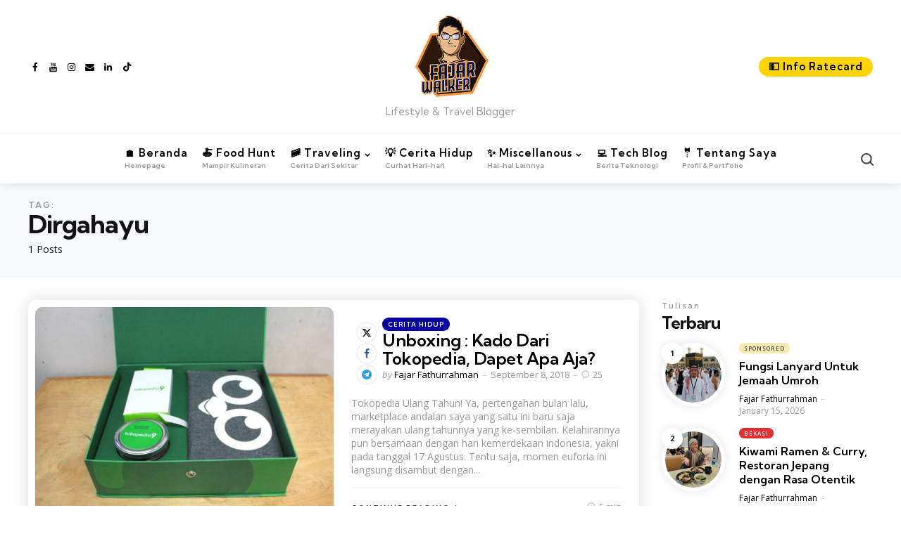

--- FILE ---
content_type: text/html; charset=UTF-8
request_url: https://fajarwalker.com/tag/dirgahayu/
body_size: 14747
content:

<!DOCTYPE html>
<html lang="en-US">
<head>
<meta charset="UTF-8">
<meta name="viewport" content="width=device-width, initial-scale=1.0">
<link rel="profile" href="http://gmpg.org/xfn/11">

<meta name='robots' content='index, follow, max-image-preview:large, max-snippet:-1, max-video-preview:-1' />

	<!-- This site is optimized with the Yoast SEO plugin v26.8 - https://yoast.com/product/yoast-seo-wordpress/ -->
	<title>Dirgahayu Archives &#8211; Fajarwalker</title>
	<link rel="canonical" href="https://fajarwalker.com/tag/dirgahayu/" />
	<meta property="og:locale" content="en_US" />
	<meta property="og:type" content="article" />
	<meta property="og:title" content="Dirgahayu Archives &#8211; Fajarwalker" />
	<meta property="og:url" content="https://fajarwalker.com/tag/dirgahayu/" />
	<meta property="og:site_name" content="Fajarwalker" />
	<meta property="og:image" content="https://fajarwalker.com/wp-content/uploads/2023/06/cropped-Logo-Fajarwalker-min.png" />
	<meta property="og:image:width" content="300" />
	<meta property="og:image:height" content="300" />
	<meta property="og:image:type" content="image/png" />
	<meta name="twitter:card" content="summary_large_image" />
	<meta name="twitter:site" content="@fajarwalkerr" />
	<script type="application/ld+json" class="yoast-schema-graph">{"@context":"https://schema.org","@graph":[{"@type":"CollectionPage","@id":"https://fajarwalker.com/tag/dirgahayu/","url":"https://fajarwalker.com/tag/dirgahayu/","name":"Dirgahayu Archives &#8211; Fajarwalker","isPartOf":{"@id":"https://fajarwalker.com/#website"},"primaryImageOfPage":{"@id":"https://fajarwalker.com/tag/dirgahayu/#primaryimage"},"image":{"@id":"https://fajarwalker.com/tag/dirgahayu/#primaryimage"},"thumbnailUrl":"https://fajarwalker.com/wp-content/uploads/2018/09/IMG_8856-1.jpg","breadcrumb":{"@id":"https://fajarwalker.com/tag/dirgahayu/#breadcrumb"},"inLanguage":"en-US"},{"@type":"ImageObject","inLanguage":"en-US","@id":"https://fajarwalker.com/tag/dirgahayu/#primaryimage","url":"https://fajarwalker.com/wp-content/uploads/2018/09/IMG_8856-1.jpg","contentUrl":"https://fajarwalker.com/wp-content/uploads/2018/09/IMG_8856-1.jpg","width":2592,"height":1728},{"@type":"BreadcrumbList","@id":"https://fajarwalker.com/tag/dirgahayu/#breadcrumb","itemListElement":[{"@type":"ListItem","position":1,"name":"Home","item":"https://fajarwalker.com/"},{"@type":"ListItem","position":2,"name":"Dirgahayu"}]},{"@type":"WebSite","@id":"https://fajarwalker.com/#website","url":"https://fajarwalker.com/","name":"Fajarwalker – Lifestyle & Travel Blogger","description":"Lifestyle &amp; Travel Blogger","alternateName":"Fajarwalker Travel Blog","potentialAction":[{"@type":"SearchAction","target":{"@type":"EntryPoint","urlTemplate":"https://fajarwalker.com/?s={search_term_string}"},"query-input":{"@type":"PropertyValueSpecification","valueRequired":true,"valueName":"search_term_string"}}],"inLanguage":"en-US"}]}</script>
	<!-- / Yoast SEO plugin. -->


<link rel='dns-prefetch' href='//www.googletagmanager.com' />
<link rel='dns-prefetch' href='//fonts.googleapis.com' />
<link rel='dns-prefetch' href='//pagead2.googlesyndication.com' />
<link rel="alternate" type="application/rss+xml" title="Fajarwalker &raquo; Feed" href="https://fajarwalker.com/feed/" />
<link rel="alternate" type="application/rss+xml" title="Fajarwalker &raquo; Comments Feed" href="https://fajarwalker.com/comments/feed/" />
<link rel="alternate" type="application/rss+xml" title="Fajarwalker &raquo; Dirgahayu Tag Feed" href="https://fajarwalker.com/tag/dirgahayu/feed/" />
		<style>
			.lazyload,
			.lazyloading {
				max-width: 100%;
			}
		</style>
		<style id='wp-img-auto-sizes-contain-inline-css' type='text/css'>
img:is([sizes=auto i],[sizes^="auto," i]){contain-intrinsic-size:3000px 1500px}
/*# sourceURL=wp-img-auto-sizes-contain-inline-css */
</style>

<style id='wp-emoji-styles-inline-css' type='text/css'>

	img.wp-smiley, img.emoji {
		display: inline !important;
		border: none !important;
		box-shadow: none !important;
		height: 1em !important;
		width: 1em !important;
		margin: 0 0.07em !important;
		vertical-align: -0.1em !important;
		background: none !important;
		padding: 0 !important;
	}
/*# sourceURL=wp-emoji-styles-inline-css */
</style>
<link rel='stylesheet' id='wp-block-library-css' href='https://fajarwalker.com/wp-includes/css/dist/block-library/style.min.css?ver=6.9' type='text/css' media='all' />
<style id='wp-block-library-inline-css' type='text/css'>
.has-text-align-justify { text-align: justify; }

/*# sourceURL=wp-block-library-inline-css */
</style><style id='wp-block-heading-inline-css' type='text/css'>
h1:where(.wp-block-heading).has-background,h2:where(.wp-block-heading).has-background,h3:where(.wp-block-heading).has-background,h4:where(.wp-block-heading).has-background,h5:where(.wp-block-heading).has-background,h6:where(.wp-block-heading).has-background{padding:1.25em 2.375em}h1.has-text-align-left[style*=writing-mode]:where([style*=vertical-lr]),h1.has-text-align-right[style*=writing-mode]:where([style*=vertical-rl]),h2.has-text-align-left[style*=writing-mode]:where([style*=vertical-lr]),h2.has-text-align-right[style*=writing-mode]:where([style*=vertical-rl]),h3.has-text-align-left[style*=writing-mode]:where([style*=vertical-lr]),h3.has-text-align-right[style*=writing-mode]:where([style*=vertical-rl]),h4.has-text-align-left[style*=writing-mode]:where([style*=vertical-lr]),h4.has-text-align-right[style*=writing-mode]:where([style*=vertical-rl]),h5.has-text-align-left[style*=writing-mode]:where([style*=vertical-lr]),h5.has-text-align-right[style*=writing-mode]:where([style*=vertical-rl]),h6.has-text-align-left[style*=writing-mode]:where([style*=vertical-lr]),h6.has-text-align-right[style*=writing-mode]:where([style*=vertical-rl]){rotate:180deg}
/*# sourceURL=https://fajarwalker.com/wp-includes/blocks/heading/style.min.css */
</style>
<style id='global-styles-inline-css' type='text/css'>
:root{--wp--preset--aspect-ratio--square: 1;--wp--preset--aspect-ratio--4-3: 4/3;--wp--preset--aspect-ratio--3-4: 3/4;--wp--preset--aspect-ratio--3-2: 3/2;--wp--preset--aspect-ratio--2-3: 2/3;--wp--preset--aspect-ratio--16-9: 16/9;--wp--preset--aspect-ratio--9-16: 9/16;--wp--preset--color--black: #000000;--wp--preset--color--cyan-bluish-gray: #abb8c3;--wp--preset--color--white: #ffffff;--wp--preset--color--pale-pink: #f78da7;--wp--preset--color--vivid-red: #cf2e2e;--wp--preset--color--luminous-vivid-orange: #ff6900;--wp--preset--color--luminous-vivid-amber: #fcb900;--wp--preset--color--light-green-cyan: #7bdcb5;--wp--preset--color--vivid-green-cyan: #00d084;--wp--preset--color--pale-cyan-blue: #8ed1fc;--wp--preset--color--vivid-cyan-blue: #0693e3;--wp--preset--color--vivid-purple: #9b51e0;--wp--preset--color--primary-theme-color: #000000;--wp--preset--color--secondary-theme-color: #dd3333;--wp--preset--color--tertiary-theme-color: #ffb14f;--wp--preset--color--very-dark-grey: #131315;--wp--preset--color--dark-grey: #45464b;--wp--preset--color--medium-grey: #94979e;--wp--preset--color--light-grey: #cfd0d2;--wp--preset--color--very-light-grey: #f2f2f3;--wp--preset--gradient--vivid-cyan-blue-to-vivid-purple: linear-gradient(135deg,rgb(6,147,227) 0%,rgb(155,81,224) 100%);--wp--preset--gradient--light-green-cyan-to-vivid-green-cyan: linear-gradient(135deg,rgb(122,220,180) 0%,rgb(0,208,130) 100%);--wp--preset--gradient--luminous-vivid-amber-to-luminous-vivid-orange: linear-gradient(135deg,rgb(252,185,0) 0%,rgb(255,105,0) 100%);--wp--preset--gradient--luminous-vivid-orange-to-vivid-red: linear-gradient(135deg,rgb(255,105,0) 0%,rgb(207,46,46) 100%);--wp--preset--gradient--very-light-gray-to-cyan-bluish-gray: linear-gradient(135deg,rgb(238,238,238) 0%,rgb(169,184,195) 100%);--wp--preset--gradient--cool-to-warm-spectrum: linear-gradient(135deg,rgb(74,234,220) 0%,rgb(151,120,209) 20%,rgb(207,42,186) 40%,rgb(238,44,130) 60%,rgb(251,105,98) 80%,rgb(254,248,76) 100%);--wp--preset--gradient--blush-light-purple: linear-gradient(135deg,rgb(255,206,236) 0%,rgb(152,150,240) 100%);--wp--preset--gradient--blush-bordeaux: linear-gradient(135deg,rgb(254,205,165) 0%,rgb(254,45,45) 50%,rgb(107,0,62) 100%);--wp--preset--gradient--luminous-dusk: linear-gradient(135deg,rgb(255,203,112) 0%,rgb(199,81,192) 50%,rgb(65,88,208) 100%);--wp--preset--gradient--pale-ocean: linear-gradient(135deg,rgb(255,245,203) 0%,rgb(182,227,212) 50%,rgb(51,167,181) 100%);--wp--preset--gradient--electric-grass: linear-gradient(135deg,rgb(202,248,128) 0%,rgb(113,206,126) 100%);--wp--preset--gradient--midnight: linear-gradient(135deg,rgb(2,3,129) 0%,rgb(40,116,252) 100%);--wp--preset--font-size--small: 13px;--wp--preset--font-size--medium: 20px;--wp--preset--font-size--large: 36px;--wp--preset--font-size--x-large: 42px;--wp--preset--spacing--20: 0.44rem;--wp--preset--spacing--30: 0.67rem;--wp--preset--spacing--40: 1rem;--wp--preset--spacing--50: 1.5rem;--wp--preset--spacing--60: 2.25rem;--wp--preset--spacing--70: 3.38rem;--wp--preset--spacing--80: 5.06rem;--wp--preset--shadow--natural: 6px 6px 9px rgba(0, 0, 0, 0.2);--wp--preset--shadow--deep: 12px 12px 50px rgba(0, 0, 0, 0.4);--wp--preset--shadow--sharp: 6px 6px 0px rgba(0, 0, 0, 0.2);--wp--preset--shadow--outlined: 6px 6px 0px -3px rgb(255, 255, 255), 6px 6px rgb(0, 0, 0);--wp--preset--shadow--crisp: 6px 6px 0px rgb(0, 0, 0);}:where(.is-layout-flex){gap: 0.5em;}:where(.is-layout-grid){gap: 0.5em;}body .is-layout-flex{display: flex;}.is-layout-flex{flex-wrap: wrap;align-items: center;}.is-layout-flex > :is(*, div){margin: 0;}body .is-layout-grid{display: grid;}.is-layout-grid > :is(*, div){margin: 0;}:where(.wp-block-columns.is-layout-flex){gap: 2em;}:where(.wp-block-columns.is-layout-grid){gap: 2em;}:where(.wp-block-post-template.is-layout-flex){gap: 1.25em;}:where(.wp-block-post-template.is-layout-grid){gap: 1.25em;}.has-black-color{color: var(--wp--preset--color--black) !important;}.has-cyan-bluish-gray-color{color: var(--wp--preset--color--cyan-bluish-gray) !important;}.has-white-color{color: var(--wp--preset--color--white) !important;}.has-pale-pink-color{color: var(--wp--preset--color--pale-pink) !important;}.has-vivid-red-color{color: var(--wp--preset--color--vivid-red) !important;}.has-luminous-vivid-orange-color{color: var(--wp--preset--color--luminous-vivid-orange) !important;}.has-luminous-vivid-amber-color{color: var(--wp--preset--color--luminous-vivid-amber) !important;}.has-light-green-cyan-color{color: var(--wp--preset--color--light-green-cyan) !important;}.has-vivid-green-cyan-color{color: var(--wp--preset--color--vivid-green-cyan) !important;}.has-pale-cyan-blue-color{color: var(--wp--preset--color--pale-cyan-blue) !important;}.has-vivid-cyan-blue-color{color: var(--wp--preset--color--vivid-cyan-blue) !important;}.has-vivid-purple-color{color: var(--wp--preset--color--vivid-purple) !important;}.has-black-background-color{background-color: var(--wp--preset--color--black) !important;}.has-cyan-bluish-gray-background-color{background-color: var(--wp--preset--color--cyan-bluish-gray) !important;}.has-white-background-color{background-color: var(--wp--preset--color--white) !important;}.has-pale-pink-background-color{background-color: var(--wp--preset--color--pale-pink) !important;}.has-vivid-red-background-color{background-color: var(--wp--preset--color--vivid-red) !important;}.has-luminous-vivid-orange-background-color{background-color: var(--wp--preset--color--luminous-vivid-orange) !important;}.has-luminous-vivid-amber-background-color{background-color: var(--wp--preset--color--luminous-vivid-amber) !important;}.has-light-green-cyan-background-color{background-color: var(--wp--preset--color--light-green-cyan) !important;}.has-vivid-green-cyan-background-color{background-color: var(--wp--preset--color--vivid-green-cyan) !important;}.has-pale-cyan-blue-background-color{background-color: var(--wp--preset--color--pale-cyan-blue) !important;}.has-vivid-cyan-blue-background-color{background-color: var(--wp--preset--color--vivid-cyan-blue) !important;}.has-vivid-purple-background-color{background-color: var(--wp--preset--color--vivid-purple) !important;}.has-black-border-color{border-color: var(--wp--preset--color--black) !important;}.has-cyan-bluish-gray-border-color{border-color: var(--wp--preset--color--cyan-bluish-gray) !important;}.has-white-border-color{border-color: var(--wp--preset--color--white) !important;}.has-pale-pink-border-color{border-color: var(--wp--preset--color--pale-pink) !important;}.has-vivid-red-border-color{border-color: var(--wp--preset--color--vivid-red) !important;}.has-luminous-vivid-orange-border-color{border-color: var(--wp--preset--color--luminous-vivid-orange) !important;}.has-luminous-vivid-amber-border-color{border-color: var(--wp--preset--color--luminous-vivid-amber) !important;}.has-light-green-cyan-border-color{border-color: var(--wp--preset--color--light-green-cyan) !important;}.has-vivid-green-cyan-border-color{border-color: var(--wp--preset--color--vivid-green-cyan) !important;}.has-pale-cyan-blue-border-color{border-color: var(--wp--preset--color--pale-cyan-blue) !important;}.has-vivid-cyan-blue-border-color{border-color: var(--wp--preset--color--vivid-cyan-blue) !important;}.has-vivid-purple-border-color{border-color: var(--wp--preset--color--vivid-purple) !important;}.has-vivid-cyan-blue-to-vivid-purple-gradient-background{background: var(--wp--preset--gradient--vivid-cyan-blue-to-vivid-purple) !important;}.has-light-green-cyan-to-vivid-green-cyan-gradient-background{background: var(--wp--preset--gradient--light-green-cyan-to-vivid-green-cyan) !important;}.has-luminous-vivid-amber-to-luminous-vivid-orange-gradient-background{background: var(--wp--preset--gradient--luminous-vivid-amber-to-luminous-vivid-orange) !important;}.has-luminous-vivid-orange-to-vivid-red-gradient-background{background: var(--wp--preset--gradient--luminous-vivid-orange-to-vivid-red) !important;}.has-very-light-gray-to-cyan-bluish-gray-gradient-background{background: var(--wp--preset--gradient--very-light-gray-to-cyan-bluish-gray) !important;}.has-cool-to-warm-spectrum-gradient-background{background: var(--wp--preset--gradient--cool-to-warm-spectrum) !important;}.has-blush-light-purple-gradient-background{background: var(--wp--preset--gradient--blush-light-purple) !important;}.has-blush-bordeaux-gradient-background{background: var(--wp--preset--gradient--blush-bordeaux) !important;}.has-luminous-dusk-gradient-background{background: var(--wp--preset--gradient--luminous-dusk) !important;}.has-pale-ocean-gradient-background{background: var(--wp--preset--gradient--pale-ocean) !important;}.has-electric-grass-gradient-background{background: var(--wp--preset--gradient--electric-grass) !important;}.has-midnight-gradient-background{background: var(--wp--preset--gradient--midnight) !important;}.has-small-font-size{font-size: var(--wp--preset--font-size--small) !important;}.has-medium-font-size{font-size: var(--wp--preset--font-size--medium) !important;}.has-large-font-size{font-size: var(--wp--preset--font-size--large) !important;}.has-x-large-font-size{font-size: var(--wp--preset--font-size--x-large) !important;}
/*# sourceURL=global-styles-inline-css */
</style>

<style id='classic-theme-styles-inline-css' type='text/css'>
/*! This file is auto-generated */
.wp-block-button__link{color:#fff;background-color:#32373c;border-radius:9999px;box-shadow:none;text-decoration:none;padding:calc(.667em + 2px) calc(1.333em + 2px);font-size:1.125em}.wp-block-file__button{background:#32373c;color:#fff;text-decoration:none}
/*# sourceURL=/wp-includes/css/classic-themes.min.css */
</style>
<link rel='stylesheet' id='jfpb-justify-editor-style-css' href='https://fajarwalker.com/wp-content/plugins/justify-for-paragraph-block/editor-style.css?ver=1763442003' type='text/css' media='all' />
<link rel='stylesheet' id='tfm-social-icons-css' href='https://fajarwalker.com/wp-content/plugins/tfm-theme-boost/tfm-social-plugin/css/fontello/css/fontello.css' type='text/css' media='all' />
<link rel='stylesheet' id='tfm-social-styles-css' href='https://fajarwalker.com/wp-content/plugins/tfm-theme-boost/tfm-social-plugin/css/style.css?ver=1.0.0' type='text/css' media='all' />
<link rel='stylesheet' id='ez-toc-css' href='https://fajarwalker.com/wp-content/plugins/easy-table-of-contents/assets/css/screen.min.css?ver=2.0.80' type='text/css' media='all' />
<style id='ez-toc-inline-css' type='text/css'>
div#ez-toc-container .ez-toc-title {font-size: 120%;}div#ez-toc-container .ez-toc-title {font-weight: 700;}div#ez-toc-container ul li , div#ez-toc-container ul li a {font-size: 95%;}div#ez-toc-container ul li , div#ez-toc-container ul li a {font-weight: 500;}div#ez-toc-container nav ul ul li {font-size: 90%;}div#ez-toc-container {width: 100%;}.ez-toc-box-title {font-weight: bold; margin-bottom: 10px; text-align: center; text-transform: uppercase; letter-spacing: 1px; color: #666; padding-bottom: 5px;position:absolute;top:-4%;left:5%;background-color: inherit;transition: top 0.3s ease;}.ez-toc-box-title.toc-closed {top:-25%;}
.ez-toc-container-direction {direction: ltr;}.ez-toc-counter ul {direction: ltr;counter-reset: item ;}.ez-toc-counter nav ul li a::before {content: counter(item, circle) '  ';margin-right: .2em; counter-increment: item;flex-grow: 0;flex-shrink: 0;float: left; min-width: 15px;width: auto;}.ez-toc-widget-direction {direction: ltr;}.ez-toc-widget-container ul {direction: ltr;counter-reset: item ;}.ez-toc-widget-container nav ul li a::before {content: counter(item, circle) '  ';margin-right: .2em; counter-increment: item;flex-grow: 0;flex-shrink: 0;float: left; min-width: 15px;width: auto;}
/*# sourceURL=ez-toc-inline-css */
</style>
<link rel='stylesheet' id='normalize-css' href='https://fajarwalker.com/wp-content/themes/zosia/css/normalize.css?ver=1.0.0' type='text/css' media='all' />
<link rel='stylesheet' id='fontello-css' href='https://fajarwalker.com/wp-content/themes/zosia/css/fontello/css/fontello.css' type='text/css' media='all' />
<link rel='stylesheet' id='zosia-google-font-kumbh-css' href='https://fonts.googleapis.com/css2?family=Kumbh+Sans%3Awght%40400%3B500%3B600%3B700&#038;display=swap&#038;ver=1.0.0' type='text/css' media='all' />
<link rel='stylesheet' id='zosia-google-font-opensans-css' href='https://fonts.googleapis.com/css2?family=Open+Sans%3Aital%2Cwght%400%2C400%3B0%2C600%3B0%2C700%3B1%2C400%3B1%2C700&#038;display=swap&#038;ver=1.0.0' type='text/css' media='all' />
<link rel='stylesheet' id='zosia-core-style-css' href='https://fajarwalker.com/wp-content/themes/zosia/style.css?ver=1.2.5' type='text/css' media='all' />
<link rel='stylesheet' id='zosia-theme-style-css' href='https://fajarwalker.com/wp-content/themes/zosia/css/zosia.css?ver=1.2.1' type='text/css' media='all' />
<link rel='stylesheet' id='zosia-gutenberg-css' href='https://fajarwalker.com/wp-content/themes/zosia/css/gutenberg.css?ver=1.0.0' type='text/css' media='all' />
<link rel='stylesheet' id='slick-css' href='https://fajarwalker.com/wp-content/themes/zosia/css/slick.css?ver=1.0.0' type='text/css' media='all' />
<link rel='stylesheet' id='recent-posts-widget-with-thumbnails-public-style-css' href='https://fajarwalker.com/wp-content/plugins/recent-posts-widget-with-thumbnails/public.css?ver=7.1.1' type='text/css' media='all' />
<script type="text/javascript" src="https://fajarwalker.com/wp-includes/js/jquery/jquery.min.js?ver=3.7.1" id="jquery-core-js"></script>
<script type="text/javascript" src="https://fajarwalker.com/wp-includes/js/jquery/jquery-migrate.min.js?ver=3.4.1" id="jquery-migrate-js"></script>
<script type="text/javascript" src="https://fajarwalker.com/wp-content/themes/zosia/js/slick.min.js?ver=1.0.0" id="slick-js"></script>
<script type="text/javascript" src="https://fajarwalker.com/wp-content/themes/zosia/js/main.js?ver=1.0.0" id="zosia-main-js"></script>

<!-- Google tag (gtag.js) snippet added by Site Kit -->
<!-- Google Analytics snippet added by Site Kit -->
<script type="text/javascript" src="https://www.googletagmanager.com/gtag/js?id=GT-5DCRSRT" id="google_gtagjs-js" async></script>
<script type="text/javascript" id="google_gtagjs-js-after">
/* <![CDATA[ */
window.dataLayer = window.dataLayer || [];function gtag(){dataLayer.push(arguments);}
gtag("set","linker",{"domains":["fajarwalker.com"]});
gtag("js", new Date());
gtag("set", "developer_id.dZTNiMT", true);
gtag("config", "GT-5DCRSRT");
//# sourceURL=google_gtagjs-js-after
/* ]]> */
</script>
<link rel="https://api.w.org/" href="https://fajarwalker.com/wp-json/" /><link rel="alternate" title="JSON" type="application/json" href="https://fajarwalker.com/wp-json/wp/v2/tags/166" /><link rel="EditURI" type="application/rsd+xml" title="RSD" href="https://fajarwalker.com/xmlrpc.php?rsd" />
<meta name="generator" content="WordPress 6.9" />
<meta name="generator" content="Site Kit by Google 1.170.0" />
		<script>
			document.documentElement.className = document.documentElement.className.replace('no-js', 'js');
		</script>
				<style>
			.no-js img.lazyload {
				display: none;
			}

			figure.wp-block-image img.lazyloading {
				min-width: 150px;
			}

			.lazyload,
			.lazyloading {
				--smush-placeholder-width: 100px;
				--smush-placeholder-aspect-ratio: 1/1;
				width: var(--smush-image-width, var(--smush-placeholder-width)) !important;
				aspect-ratio: var(--smush-image-aspect-ratio, var(--smush-placeholder-aspect-ratio)) !important;
			}

						.lazyload, .lazyloading {
				opacity: 0;
			}

			.lazyloaded {
				opacity: 1;
				transition: opacity 400ms;
				transition-delay: 0ms;
			}

					</style>
		
<!-- Google AdSense meta tags added by Site Kit -->
<meta name="google-adsense-platform-account" content="ca-host-pub-2644536267352236">
<meta name="google-adsense-platform-domain" content="sitekit.withgoogle.com">
<!-- End Google AdSense meta tags added by Site Kit -->
<style type="text/css" id="zosia-custom-css-vars">
:root {
--secondary-theme-color:#dd3333;
--button-background:#eeee22;
--post-background:#ffffff;
--widget-highlight-background:#ededed;
--logo-font-size:37px;
--post-thumbnail-border-radius:10px;
--primary-menu-description-letter-spacing:0px;
--primary-menu-font-size:15px;
}
</style>
<style type="text/css" id="zosia-widget-css">#mc4wp_form_widget-5{ background:#ededed; border:0; padding: var(--post-inner-elements-margin);}</style>
<style type="text/css" id="zosia-custom-slug-css">.entry-meta a.cat-link-509 { color:#ffffff !important;background:#1e73be !important; border: 0 !important;} .widget a.tag-link-509, .sub-categories a.cat-link-509, .wp-block-categories-list li.cat-item-509 .tfm-count { color:#ffffff !important;background:#1e73be !important; border: 0 !important; }.entry-meta a.cat-link-506 { color:#ffffff !important;background:#dd3333 !important; border: 0 !important;} .widget a.tag-link-506, .sub-categories a.cat-link-506, .wp-block-categories-list li.cat-item-506 .tfm-count { color:#ffffff !important;background:#dd3333 !important; border: 0 !important; }.entry-meta a.cat-link-507 { color:#ffffff !important;background:#81d742 !important; border: 0 !important;} .widget a.tag-link-507, .sub-categories a.cat-link-507, .wp-block-categories-list li.cat-item-507 .tfm-count { color:#ffffff !important;background:#81d742 !important; border: 0 !important; }.entry-meta a.cat-link-284 { color:#ffffff !important;background:#0500a0 !important; border: 0 !important;} .widget a.tag-link-284, .sub-categories a.cat-link-284, .wp-block-categories-list li.cat-item-284 .tfm-count { color:#ffffff !important;background:#0500a0 !important; border: 0 !important; }.entry-meta a.cat-link-510 { color:#ffffff !important;background:#77580e !important; border: 0 !important;} .widget a.tag-link-510, .sub-categories a.cat-link-510, .wp-block-categories-list li.cat-item-510 .tfm-count { color:#ffffff !important;background:#77580e !important; border: 0 !important; }.entry-meta a.cat-link-256 { color:#000093 !important;background:#a7aae1 !important; border: 0 !important;} .widget a.tag-link-256, .sub-categories a.cat-link-256, .wp-block-categories-list li.cat-item-256 .tfm-count { color:#000093 !important;background:#a7aae1 !important; border: 0 !important; }.entry-meta a.cat-link-19 { background:#d3eccd !important; border: 0 !important;} .widget a.tag-link-19, .sub-categories a.cat-link-19, .wp-block-categories-list li.cat-item-19 .tfm-count { background:#d3eccd !important; border: 0 !important; }.entry-meta a.cat-link-508 { color:#ffffff !important;background:#dd8500 !important; border: 0 !important;} .widget a.tag-link-508, .sub-categories a.cat-link-508, .wp-block-categories-list li.cat-item-508 .tfm-count { color:#ffffff !important;background:#dd8500 !important; border: 0 !important; }.entry-meta a.cat-link-21 { color:#ffffff !important;background:#06923e !important; border: 0 !important;} .widget a.tag-link-21, .sub-categories a.cat-link-21, .wp-block-categories-list li.cat-item-21 .tfm-count { color:#ffffff !important;background:#06923e !important; border: 0 !important; }.entry-meta a.cat-link-505 { color:#000000 !important;background:#eeee22 !important; border: 0 !important;} .widget a.tag-link-505, .sub-categories a.cat-link-505, .wp-block-categories-list li.cat-item-505 .tfm-count { color:#000000 !important;background:#eeee22 !important; border: 0 !important; }.entry-meta a.cat-link-412 { color:#eeee22 !important;background:#5b5b5b !important; border: 0 !important;} .widget a.tag-link-412, .sub-categories a.cat-link-412, .wp-block-categories-list li.cat-item-412 .tfm-count { color:#eeee22 !important;background:#5b5b5b !important; border: 0 !important; }.entry-meta a.cat-link-475 { color:#334443 !important;background:#faeab1 !important; border: 0 !important;} .widget a.tag-link-475, .sub-categories a.cat-link-475, .wp-block-categories-list li.cat-item-475 .tfm-count { color:#334443 !important;background:#faeab1 !important; border: 0 !important; }</style>

<!-- Google AdSense snippet added by Site Kit -->
<script type="text/javascript" async="async" src="https://pagead2.googlesyndication.com/pagead/js/adsbygoogle.js?client=ca-pub-3807685172187370&amp;host=ca-host-pub-2644536267352236" crossorigin="anonymous"></script>

<!-- End Google AdSense snippet added by Site Kit -->

<style type="text/css" id="tfm-posts-widget-custom-css">
.aside-sidebar .tfm_posts_widget .tfm-rating-stars .star::before, .aside-sidebar .tfm_posts_widget .tfm-rating-stars .star:not(.none)::after  { color:#dd9933;}
</style>
<link rel="icon" href="https://fajarwalker.com/wp-content/uploads/2021/09/Favicon-min.png" sizes="32x32" />
<link rel="icon" href="https://fajarwalker.com/wp-content/uploads/2021/09/Favicon-min.png" sizes="192x192" />
<link rel="apple-touch-icon" href="https://fajarwalker.com/wp-content/uploads/2021/09/Favicon-min.png" />
<meta name="msapplication-TileImage" content="https://fajarwalker.com/wp-content/uploads/2021/09/Favicon-min.png" />
		<style type="text/css" id="wp-custom-css">
			/* Tombol Ratecard background kuning */
.ratecard-cta > a {
    background: #ffd400 !important;   /* kuning */
    color: #000 !important;            /* teks hitam */
    padding: 6px 14px !important;
    border-radius: 20px !important;
    display: inline-flex !important;
    align-items: center;
    gap: 6px;
}

/* Hilangkan efek hover default */
.ratecard-cta > a:hover {
    background: #ffdf55 !important;   /* kuning lebih terang */
    color: #000 !important;
}
		</style>
		</head>

<body class="archive tag tag-dirgahayu tag-166 wp-custom-logo wp-embed-responsive wp-theme-zosia has-sidebar has-sticky-nav has-backtotop has-tfm-breadcrumbs">
	
	<!-- toggle sidebar overlay -->
	<div class="body-fade menu-overlay"></div>
	<div class="body-fade search-overlay"></div>

	
	<header id="site-header" class="site-header default sticky-nav has-toggle-search has-primary-nav has-secondary-nav has-tfm-social-icons">

		<div class="mobile-header">

			<div class="header-section header-left">

			<div class="toggle toggle-menu mobile-toggle"><span><i class="icon-tfm-menu-2"></i></span><span class="screen-reader-text">Menu</span></div>
			</div>

			<div class="site-logo faux-heading"><a href="https://fajarwalker.com" rel="home"><img data-src="https://fajarwalker.com/wp-content/uploads/2023/06/cropped-Logo-Fajarwalker-min.png" alt="Fajarwalker" class="custom-logo lazyload" width="120" src="[data-uri]" style="--smush-placeholder-width: 300px; --smush-placeholder-aspect-ratio: 300/300;" /></a></div>
			<div class="header-section header-right">

			<div class="toggle toggle-search mobile-toggle"><span><i class="icon-tfm-search"></i></span><span class="screen-reader-text">Search</span></div>
			
			</div>

		</div>

		<div class="header-layout-wrapper">

			<div class="header-branding">
<div class="header-section header-left">

<div class="tfm-social-icons-wrapper header-social"><ul class="tfm-social-icons icon theme has-round-icons"><li class="tfm-social-icon facebook"><a href="https://web.facebook.com/fajarwalker.id/" class="tfm-social-url facebook" rel="nofollow noopener" target="_blank" aria-label="facebook"><span><i class="icon-facebook"></i></span><span class="tfm-social-name"></span></a></li><li class="tfm-social-icon youtube"><a href="https://www.youtube.com/@fajarwalkerchannel" class="tfm-social-url youtube" rel="nofollow noopener" target="_blank" aria-label="youtube"><span><i class="icon-youtube"></i></span><span class="tfm-social-name"></span></a></li><li class="tfm-social-icon instagram"><a href="https://www.instagram.com/fajarwalker" class="tfm-social-url instagram" rel="nofollow noopener" target="_blank" aria-label="instagram"><span><i class="icon-instagram"></i></span><span class="tfm-social-name"></span></a></li><li class="tfm-social-icon email"><a href="mailto:mailtogmail@fajarwalker.com" class="email" rel="nofollow noopener" target="_blank" ><span><i class="icon-mail-alt"></i></span><span class="tfm-social-name"></span></a></li><li class="tfm-social-icon linkedin"><a href="https://www.linkedin.com/in/fajar-fathurrahman-a51656b4/" class="tfm-social-url linkedin" rel="nofollow noopener" target="_blank" aria-label="linkedin"><span><i class="icon-linkedin"></i></span><span class="tfm-social-name"></span></a></li><li class="tfm-social-icon tiktok"><a href="https://www.tiktok.com/@onefrugalday" class="tfm-social-url tiktok" rel="nofollow noopener" target="_blank" aria-label="tiktok"><span><i class="icon-tiktok"></i></span><span class="tfm-social-name"></span></a></li></ul></div></div>

<div class="header-section logo-branding">
<div class="site-logo faux-heading"><a href="https://fajarwalker.com" rel="home"><img data-src="https://fajarwalker.com/wp-content/uploads/2023/06/Logo-Fajarwalker-copy-1.png" alt="Fajarwalker" class="custom-logo lazyload" width="120" src="[data-uri]" style="--smush-placeholder-width: 200px; --smush-placeholder-aspect-ratio: 200/200;" /></a><span class="screen-reader-text">Fajarwalker</span></div>
	
		<p class="tagline">Lifestyle &amp; Travel Blogger</p>

	</div>

<div class="header-section header-right">
	 
    	
		    <div class="header-secondary-menu-wrapper"><ul id="header-secondary-menu" class="primary-menu header-secondary"><li id="menu-item-8547" class="ratecard-cta menu-item menu-item-type-custom menu-item-object-custom menu-item-8547"><a target="_blank" href="https://fajarwalker.my.id/portfolio/fajarwalker-com/">&#x1F4B5;&nbsp;Info Ratecard</a></li>
</ul></div>
		    
    	</div>
</div>
	<div class="primary-menu-container">

		<div class="primary-menu-section section-left">

			<div class="toggle toggle-menu hidden"><span><i class="icon-tfm-menu-2"></i></span><span class="screen-reader-text">Menu</span></div>
			
		</div>

		<nav class="primary-menu-wrapper"><ul id="primary-menu" class="primary-menu"><li id="menu-item-8215" class="menu-item menu-item-type-custom menu-item-object-custom menu-item-home menu-item-8215"><a href="https://fajarwalker.com"><span class="menu-label">&#x1F3E0;&nbsp;Beranda</span><span class="menu-description">Homepage</span></a></li>
<li id="menu-item-8184" class="menu-item menu-item-type-taxonomy menu-item-object-category menu-item-8184"><a href="https://fajarwalker.com/category/food-hunt/"><span class="menu-label">&#x1F35D;&nbsp;Food Hunt</span><span class="menu-description">Mampir Kulineran</span></a></li>
<li id="menu-item-8175" class="menu-item menu-item-type-taxonomy menu-item-object-category menu-item-has-children menu-item-8175"><a href="https://fajarwalker.com/category/traveling/"><span class="menu-label">&#x1F69E;&nbsp;Traveling</span><span class="menu-description">Cerita Dari Sekitar</span></a>
<ul class="sub-menu">
	<li id="menu-item-8176" class="menu-item menu-item-type-taxonomy menu-item-object-category menu-item-8176"><a href="https://fajarwalker.com/category/traveling/jakarta/"><span class="menu-label">&#x1F307;&nbsp;Jakarta</span><span class="menu-description">Kota Metropolitan</span></a></li>
	<li id="menu-item-8181" class="menu-item menu-item-type-taxonomy menu-item-object-category menu-item-8181"><a href="https://fajarwalker.com/category/traveling/bandung/"><span class="menu-label">&#x1F33B;&nbsp;Bandung</span><span class="menu-description">Kota Kembang</span></a></li>
	<li id="menu-item-8180" class="menu-item menu-item-type-taxonomy menu-item-object-category menu-item-8180"><a href="https://fajarwalker.com/category/traveling/bogor/"><span class="menu-label">&#x1F327;&#xFE0F;&nbsp;Bogor</span><span class="menu-description">Kota Hujan</span></a></li>
	<li id="menu-item-6758" class="menu-item menu-item-type-taxonomy menu-item-object-category menu-item-6758"><a href="https://fajarwalker.com/category/traveling/bekasi/"><span class="menu-label">☀️ Bekasi</span><span class="menu-description">Kota Patriot</span></a></li>
	<li id="menu-item-8179" class="menu-item menu-item-type-taxonomy menu-item-object-category menu-item-8179"><a href="https://fajarwalker.com/category/traveling/depok/"><span class="menu-label">&#x26A1;&nbsp;Depok</span><span class="menu-description">Kota Petir</span></a></li>
	<li id="menu-item-8178" class="menu-item menu-item-type-taxonomy menu-item-object-category menu-item-8178"><a href="https://fajarwalker.com/category/traveling/kuningan/"><span class="menu-label">&#x1F40E;&nbsp;Kuningan</span><span class="menu-description">Kota Kuda</span></a></li>
	<li id="menu-item-8182" class="menu-item menu-item-type-taxonomy menu-item-object-category menu-item-8182"><a href="https://fajarwalker.com/category/traveling/yogyakarta/"><span class="menu-label">&#x1F468;&#x1F3FD;&#x200D;&#x1F393;&nbsp;Yogyakarta</span><span class="menu-description">Kota Pelajar</span></a></li>
	<li id="menu-item-6756" class="menu-item menu-item-type-taxonomy menu-item-object-category menu-item-6756"><a href="https://fajarwalker.com/category/traveling/lainnya/"><span class="menu-label">⚫ Lainnya</span><span class="menu-description">Kota Lainnya</span></a></li>
</ul>
</li>
<li id="menu-item-8183" class="menu-item menu-item-type-taxonomy menu-item-object-category menu-item-8183"><a href="https://fajarwalker.com/category/cerita-hidup/"><span class="menu-label">&#x1F4A1;&nbsp;Cerita Hidup</span><span class="menu-description">Curhat Hari-hari</span></a></li>
<li id="menu-item-6745" class="menu-item menu-item-type-taxonomy menu-item-object-category menu-item-has-children menu-item-6745"><a href="https://fajarwalker.com/category/miscellanous/"><span class="menu-label">✨ Miscellanous</span><span class="menu-description">Hal-hal Lainnya</span></a>
<ul class="sub-menu">
	<li id="menu-item-8186" class="menu-item menu-item-type-taxonomy menu-item-object-category menu-item-8186"><a href="https://fajarwalker.com/category/miscellanous/event-meetups/"><span class="menu-label">&#x2615;&nbsp;Event &#038; Meetups</span><span class="menu-description">Kopdar Random</span></a></li>
	<li id="menu-item-8187" class="menu-item menu-item-type-taxonomy menu-item-object-category menu-item-8187"><a href="https://fajarwalker.com/category/miscellanous/jelajah-olshop/"><span class="menu-label">&#x1F472;&nbsp;Jelajah Olshop</span><span class="menu-description">Inspirasi Pedagang</span></a></li>
	<li id="menu-item-8188" class="menu-item menu-item-type-taxonomy menu-item-object-category menu-item-8188"><a href="https://fajarwalker.com/category/miscellanous/lomba-blog/"><span class="menu-label">&#x1F3C6;&nbsp;Lomba Blog</span><span class="menu-description">Semoga Menang :)</span></a></li>
	<li id="menu-item-8189" class="menu-item menu-item-type-taxonomy menu-item-object-category menu-item-8189"><a href="https://fajarwalker.com/category/miscellanous/sponsored-post/"><span class="menu-label">&#x2B50;&nbsp;Sponsored Post</span><span class="menu-description">Paid Promote.</span></a></li>
</ul>
</li>
<li id="menu-item-8190" class="menu-item menu-item-type-custom menu-item-object-custom menu-item-8190"><a href="http://tech.fajarwalker.com"><span class="menu-label">&#x1F4BB;&nbsp;Tech Blog</span><span class="menu-description">Berita Teknologi</span></a></li>
<li id="menu-item-8191" class="menu-item menu-item-type-custom menu-item-object-custom menu-item-8191"><a href="http://fajarwalker.my.id"><span class="menu-label">&#x1F935;&nbsp;Tentang Saya</span><span class="menu-description">Profil &#038; Portfolio</span></a></li>
</ul></nav>
	    <div class="primary-menu-section section-right">

	    	
			<div class="toggle toggle-search"><span><i class="icon-tfm-search"></i></span><span class="screen-reader-text">Search</span></div>
		</div>


	</div>
		</div>

	</header>

	
	
<aside id="toggle-search-sidebar" class="sidebar site-search" aria-label="Search Sidebar">
	<div class="site-search-wrapper">
	<div class="toggle-sidebar-header site-search-header">
		<div class="close-menu"><span><i class="icon-cancel"></i></span><span class="close">close</span></div>
	</div>

		

<form role="search" method="get" class="search-form" action="https://fajarwalker.com/">
	<label for="search-form-697356389e83c">
		<span class="screen-reader-text">Search for:</span>
	</label>
	<input type="search" id="search-form-697356389e83c" class="search-field" placeholder="Search and press enter" value="" name="s" />
	<button type="submit" class="search-submit"><i class="icon-tfm-search"></i><span class="screen-reader-text">Search</span></button>
</form>

	</div>

			
	</aside>

	<header class="archive-header"><div class="archive-header-inner"><div class="archive-description-wrap"><div class="archive-title-section"><span class="archive-subtitle post-count entry-meta">1 Posts</span><h1 class="archive-title">Tag: <span>Dirgahayu</span></h1></div><div class="archive-description-section"></div></div></div></header>
<aside id="toggle-sidebar" class="mobile-navigation toggle-sidebar sidebar sidebar-2" aria-label="Blog Sidebar">
	<div class="toggle-sidebar-header">
		<div class="site-logo faux-heading"><a href="https://fajarwalker.com" rel="home"><img data-src="https://fajarwalker.com/wp-content/uploads/2023/06/Logo-Header-min.png" alt="Fajarwalker" class="custom-logo lazyload" width="90" src="[data-uri]" style="--smush-placeholder-width: 506px; --smush-placeholder-aspect-ratio: 506/104;" /></a><span class="screen-reader-text">Fajarwalker</span></div>		<div class="close-menu"><span><i class="icon-cancel"></i></span><span class="close">close</span></div>
	</div>

		<nav class="primary-nav-sidebar-wrapper"><ul id="slidemenu-nav-sidebar" class="primary-nav-sidebar"><li class="menu-item menu-item-type-custom menu-item-object-custom menu-item-home menu-item-8215"><a href="https://fajarwalker.com"><span class="menu-label">&#x1F3E0;&nbsp;Beranda</span><span class="menu-description">Homepage</span></a><span class="expand"></span></li>
<li class="menu-item menu-item-type-taxonomy menu-item-object-category menu-item-8184"><a href="https://fajarwalker.com/category/food-hunt/"><span class="menu-label">&#x1F35D;&nbsp;Food Hunt</span><span class="menu-description">Mampir Kulineran</span></a><span class="expand"></span></li>
<li class="menu-item menu-item-type-taxonomy menu-item-object-category menu-item-has-children menu-item-8175"><a href="https://fajarwalker.com/category/traveling/"><span class="menu-label">&#x1F69E;&nbsp;Traveling</span><span class="menu-description">Cerita Dari Sekitar</span></a><span class="expand"></span>
<ul class="sub-menu">
	<li class="menu-item menu-item-type-taxonomy menu-item-object-category menu-item-8176"><a href="https://fajarwalker.com/category/traveling/jakarta/"><span class="menu-label">&#x1F307;&nbsp;Jakarta</span><span class="menu-description">Kota Metropolitan</span></a><span class="expand"></span></li>
	<li class="menu-item menu-item-type-taxonomy menu-item-object-category menu-item-8181"><a href="https://fajarwalker.com/category/traveling/bandung/"><span class="menu-label">&#x1F33B;&nbsp;Bandung</span><span class="menu-description">Kota Kembang</span></a><span class="expand"></span></li>
	<li class="menu-item menu-item-type-taxonomy menu-item-object-category menu-item-8180"><a href="https://fajarwalker.com/category/traveling/bogor/"><span class="menu-label">&#x1F327;&#xFE0F;&nbsp;Bogor</span><span class="menu-description">Kota Hujan</span></a><span class="expand"></span></li>
	<li class="menu-item menu-item-type-taxonomy menu-item-object-category menu-item-6758"><a href="https://fajarwalker.com/category/traveling/bekasi/"><span class="menu-label">☀️ Bekasi</span><span class="menu-description">Kota Patriot</span></a><span class="expand"></span></li>
	<li class="menu-item menu-item-type-taxonomy menu-item-object-category menu-item-8179"><a href="https://fajarwalker.com/category/traveling/depok/"><span class="menu-label">&#x26A1;&nbsp;Depok</span><span class="menu-description">Kota Petir</span></a><span class="expand"></span></li>
	<li class="menu-item menu-item-type-taxonomy menu-item-object-category menu-item-8178"><a href="https://fajarwalker.com/category/traveling/kuningan/"><span class="menu-label">&#x1F40E;&nbsp;Kuningan</span><span class="menu-description">Kota Kuda</span></a><span class="expand"></span></li>
	<li class="menu-item menu-item-type-taxonomy menu-item-object-category menu-item-8182"><a href="https://fajarwalker.com/category/traveling/yogyakarta/"><span class="menu-label">&#x1F468;&#x1F3FD;&#x200D;&#x1F393;&nbsp;Yogyakarta</span><span class="menu-description">Kota Pelajar</span></a><span class="expand"></span></li>
	<li class="menu-item menu-item-type-taxonomy menu-item-object-category menu-item-6756"><a href="https://fajarwalker.com/category/traveling/lainnya/"><span class="menu-label">⚫ Lainnya</span><span class="menu-description">Kota Lainnya</span></a><span class="expand"></span></li>
</ul>
</li>
<li class="menu-item menu-item-type-taxonomy menu-item-object-category menu-item-8183"><a href="https://fajarwalker.com/category/cerita-hidup/"><span class="menu-label">&#x1F4A1;&nbsp;Cerita Hidup</span><span class="menu-description">Curhat Hari-hari</span></a><span class="expand"></span></li>
<li class="menu-item menu-item-type-taxonomy menu-item-object-category menu-item-has-children menu-item-6745"><a href="https://fajarwalker.com/category/miscellanous/"><span class="menu-label">✨ Miscellanous</span><span class="menu-description">Hal-hal Lainnya</span></a><span class="expand"></span>
<ul class="sub-menu">
	<li class="menu-item menu-item-type-taxonomy menu-item-object-category menu-item-8186"><a href="https://fajarwalker.com/category/miscellanous/event-meetups/"><span class="menu-label">&#x2615;&nbsp;Event &#038; Meetups</span><span class="menu-description">Kopdar Random</span></a><span class="expand"></span></li>
	<li class="menu-item menu-item-type-taxonomy menu-item-object-category menu-item-8187"><a href="https://fajarwalker.com/category/miscellanous/jelajah-olshop/"><span class="menu-label">&#x1F472;&nbsp;Jelajah Olshop</span><span class="menu-description">Inspirasi Pedagang</span></a><span class="expand"></span></li>
	<li class="menu-item menu-item-type-taxonomy menu-item-object-category menu-item-8188"><a href="https://fajarwalker.com/category/miscellanous/lomba-blog/"><span class="menu-label">&#x1F3C6;&nbsp;Lomba Blog</span><span class="menu-description">Semoga Menang :)</span></a><span class="expand"></span></li>
	<li class="menu-item menu-item-type-taxonomy menu-item-object-category menu-item-8189"><a href="https://fajarwalker.com/category/miscellanous/sponsored-post/"><span class="menu-label">&#x2B50;&nbsp;Sponsored Post</span><span class="menu-description">Paid Promote.</span></a><span class="expand"></span></li>
</ul>
</li>
<li class="menu-item menu-item-type-custom menu-item-object-custom menu-item-8190"><a href="http://tech.fajarwalker.com"><span class="menu-label">&#x1F4BB;&nbsp;Tech Blog</span><span class="menu-description">Berita Teknologi</span></a><span class="expand"></span></li>
<li class="menu-item menu-item-type-custom menu-item-object-custom menu-item-8191"><a href="http://fajarwalker.my.id"><span class="menu-label">&#x1F935;&nbsp;Tentang Saya</span><span class="menu-description">Profil &#038; Portfolio</span></a><span class="expand"></span></li>
</ul></nav><section id="tfm_social_widget-4" class="widget tfm_social_widget"><h3 class="widget-title">Follow Me</h3><p class="widget-subtitle">social</p><div class="tfm-social-icons-wrapper widget-wrapper has-title has-subtitle"><ul class="tfm-social-icons icon-background brand has-text has-round-icons"><li class="tfm-social-icon facebook"><a href="https://web.facebook.com/fajarwalker.id/" class="tfm-social-url facebook" rel="nofollow noopener" target="_blank" aria-label="facebook"><span><i class="icon-facebook"></i></span><span class="tfm-social-name">facebook</span></a></li><li class="tfm-social-icon youtube"><a href="https://www.youtube.com/@fajarwalkerchannel" class="tfm-social-url youtube" rel="nofollow noopener" target="_blank" aria-label="youtube"><span><i class="icon-youtube"></i></span><span class="tfm-social-name">youtube</span></a></li><li class="tfm-social-icon instagram"><a href="https://www.instagram.com/fajarwalker" class="tfm-social-url instagram" rel="nofollow noopener" target="_blank" aria-label="instagram"><span><i class="icon-instagram"></i></span><span class="tfm-social-name">instagram</span></a></li><li class="tfm-social-icon email"><a href="mailto:mailtogmail@fajarwalker.com" class="email" rel="nofollow noopener" target="_blank" ><span><i class="icon-mail-alt"></i></span><span class="tfm-social-name">email</span></a></li><li class="tfm-social-icon linkedin"><a href="https://www.linkedin.com/in/fajar-fathurrahman-a51656b4/" class="tfm-social-url linkedin" rel="nofollow noopener" target="_blank" aria-label="linkedin"><span><i class="icon-linkedin"></i></span><span class="tfm-social-name">linkedin</span></a></li><li class="tfm-social-icon tiktok"><a href="https://www.tiktok.com/@onefrugalday" class="tfm-social-url tiktok" rel="nofollow noopener" target="_blank" aria-label="tiktok"><span><i class="icon-tiktok"></i></span><span class="tfm-social-name">TikTok</span></a></li></ul></div></section>		
	</aside>

	<div class="wrap">

		
		<div class="wrap-inner">

		

		<main id="main" class="site-main has-pagination-numbers has-pagination-prev-next">

		
		<div id="primary" class="content-area post-grid  cols-1 list">

			
			

<article id="post-1131" class="faux-count-1 post-1131 post type-post status-publish format-standard has-post-thumbnail hentry category-cerita-hidup tag-17an tag-dirgahayu tag-kado-tokopedia tag-online-shop tag-tokopedia tag-ulang-tahun tag-ultah-tokopedia has-tfm-read-time article has-background has-excerpt has-author has-date has-comment-count has-category-meta has-read-more has-post-media thumbnail-wide default has-tfm-share-icons">

	<div class="post-inner">

	
	
		<div class="thumbnail-wrapper">

			<figure class="post-thumbnail">

									<a href="https://fajarwalker.com/unboxing-kado-dari-tokopedia-dapet-apa-aja/">
						<img width="1024" height="683" data-src="https://fajarwalker.com/wp-content/uploads/2018/09/IMG_8856-1-1024x683.jpg" class="attachment-large size-large wp-post-image lazyload" alt="Unboxing : Kado Dari Tokopedia, Dapet Apa Aja?" title="Unboxing : Kado Dari Tokopedia, Dapet Apa Aja?" decoding="async" data-srcset="https://fajarwalker.com/wp-content/uploads/2018/09/IMG_8856-1-1024x683.jpg 1024w, https://fajarwalker.com/wp-content/uploads/2018/09/IMG_8856-1-300x200.jpg 300w, https://fajarwalker.com/wp-content/uploads/2018/09/IMG_8856-1-768x512.jpg 768w" data-sizes="(max-width: 1024px) 100vw, 1024px" src="[data-uri]" style="--smush-placeholder-width: 1024px; --smush-placeholder-aspect-ratio: 1024/683;" />					</a>
							</figure>

			
		</div>
		
	
			<div class="entry-wrapper">
					
		<header class="entry-header">

		<div class="entry-header-section">
		

	<div class="formats-key">

		
		
			
			
			
		
		
	</div>



<div class="entry-meta before-title">

	
		<span class="screen-reader-text">Categories</span>

		<ul class="post-categories-meta"><li class="cat-slug-cerita-hidup cat-id-284"><span class="screen-reader-text">Posted in</span><i dir="ltr">in</i> <a href="https://fajarwalker.com/category/cerita-hidup/" class="cat-link-284">Cerita Hidup</a></li></ul>	
</div>

<h3 class="entry-title"><a href="https://fajarwalker.com/unboxing-kado-dari-tokopedia-dapet-apa-aja/" rel="bookmark">Unboxing : Kado Dari Tokopedia, Dapet Apa Aja?</a></h3><div class="entry-meta entry-meta tfm-meta multi-meta-items"><ul class="after-title-meta after-title-meta tfm-after-title-meta"><li class="entry-meta-author"><span class="screen-reader-text">Posted by</span><i dir="ltr">by</i> <a href="https://fajarwalker.com/author/fajar-fathurrahman/">Fajar Fathurrahman</a></li><li class="entry-meta-date"><time datetime="2018-09-08">September 8, 2018</time></li><li class="entry-meta-comment-count">25<span> Comments</span></li><li class="entry-meta-read-time">5 min</li></ul></div></div><div class="entry-meta after-title"><ul class="after-title-meta"><li class="tfm-entry-meta-share"><!-- share -->
<div class="tfm-share-wrapper bottom">
<div class="tfm-share">
	<ul class="tfm-social-icons icon-border brand  has-round-icons">
		<li class="share-text"><span>Share</span> <span class="share-this-text"></span></li>

				<li class="tfm-social-icon twitter"><a class="tfm-social-link" rel="nofollow noopener" href="https://twitter.com/share?url=https://fajarwalker.com/unboxing-kado-dari-tokopedia-dapet-apa-aja/&amp;text=Unboxing%20:%20Kado%20Dari%20Tokopedia,%20Dapet%20Apa%20Aja?" target="_blank" aria-label="x"><span><i class="icon-twitterx"></i></span></a></li>
		
				<li class="tfm-social-icon facebook"><a class="tfm-social-link" rel="nofollow noopener" href="https://www.facebook.com/sharer/sharer.php?u=https://fajarwalker.com/unboxing-kado-dari-tokopedia-dapet-apa-aja/" target="_blank" aria-label="facebook"><span><i class="icon-facebook"></i></span></a></li>
		
		
		
		
		
		
		
		
		<!-- mobile only apps -->
		
				<li class="tfm-social-icon telegram"><a class="tfm-social-link" rel="nofollow noopener" href="https://t.me/share/url?url=https://fajarwalker.com/unboxing-kado-dari-tokopedia-dapet-apa-aja/&amp;text=Unboxing%20:%20Kado%20Dari%20Tokopedia,%20Dapet%20Apa%20Aja?" target="_blank" aria-label="telegram"><span><i class="icon-telegram"></i></span></a></li>
		
		
				
	</ul>
</div>
</div></li></ul></div>
			</header>
	
	
	<div class="entry-content excerpt">Tokopedia Ulang Tahun! Ya, pertengahan bulan lalu, marketplace andalan saya yang satu ini baru saja merayakan ulang tahunnya yang ke-sembilan. Kelahirannya pun bersamaan dengan hari kemerdekaan indonesia, yakni pada tanggal 17 Agustus. Tentu saja, momen euforia ini langsung disambut dengan...</div>

	<ul class="entry-read-more">

		<li class="read-more-button"><a href="https://fajarwalker.com/unboxing-kado-dari-tokopedia-dapet-apa-aja/" class="button read-more">Continue Reading</a></li>

        <li class="entry-meta-read-time">5 min</li>
		
	</ul>
	
		
				</div><!-- .entry-wrapper -->

	
	
	</div><!-- .post-inner -->

</article>

		</div>
			</main>
	
<aside id="aside-sidebar" class="aside-sidebar sidebar sidebar-1" aria-label="Sidebar">
		<div class="aside-sticky-container">
			<section id="tfm_posts_widget-9" class="widget tfm_posts_widget"><h3 class="widget-title">Terbaru</h3><p class="widget-subtitle">Tulisan</p><ol class="list list-style-list has-post-thumbnails has-category-meta has-title has-subtitle has-author has-date round-thumbnails has-rating show-post-count recent-posts">
				
				<li class="widget-entry has-post-media has-post-thumbnail  thumbnail-uncropped has-category-meta meta-items-2 default">

					
						<div class="post-thumbnail">
							<a href="https://fajarwalker.com/fungsi-lanyard-untuk-jemaah-umroh/">
								<img width="150" height="150" data-src="https://fajarwalker.com/wp-content/uploads/2026/01/Ilustrasi-Umroh-1-150x150.webp" class="attachment-thumbnail size-thumbnail wp-post-image lazyload" alt="Fungsi Lanyard Untuk Jemaah Umroh" title="Fungsi Lanyard Untuk Jemaah Umroh" decoding="async" src="[data-uri]" style="--smush-placeholder-width: 150px; --smush-placeholder-aspect-ratio: 150/150;" />							</a>
						</div>

					
						<div class="entry-header">

	    		
	    		<div class="entry-meta before-title">
					<ul class="post-categories-meta">

						 <li class="cat-slug-sponsored-post cat-id-475"><a href="https://fajarwalker.com/category/miscellanous/sponsored-post/" class="cat-link-475">Sponsored</a></li>					</ul>

				</div>

			
	    		<a href="https://fajarwalker.com/fungsi-lanyard-untuk-jemaah-umroh/" rel="bookmark" class="entry-title-link">Fungsi Lanyard Untuk Jemaah Umroh</a>
	    		
	    			
	    		<div class="entry-meta after-title meta-items-2">

	    			<ul class="after-title-meta">

	    				
	    				
							<li class="entry-meta-author"><span class="screen-reader-text">Posted</span> <a href="https://fajarwalker.com/author/fajar-fathurrahman/">Fajar Fathurrahman</a></li>

						
	    				
							<li class="entry-meta-date">
								
								<time datetime="2026-01-15">

									
										January 15, 2026
									
								</time>
								
							</li>

						
						
						
					</ul>
					
				</div>

			
				
			
				</div>

			
			
	    	</li>

	        
				
				<li class="widget-entry has-post-media has-post-thumbnail  thumbnail-uncropped has-category-meta meta-items-2 default">

					
						<div class="post-thumbnail">
							<a href="https://fajarwalker.com/kiwami-ramen-curry-restoran-jepang-dengan-rasa-otentik/">
								<img width="150" height="150" data-src="https://fajarwalker.com/wp-content/uploads/2026/01/IMG-20260104-WA0048-150x150.webp" class="attachment-thumbnail size-thumbnail wp-post-image lazyload" alt="Kiwami Ramen &amp; Curry, Restoran Jepang dengan Rasa Otentik" title="Kiwami Ramen &amp; Curry, Restoran Jepang dengan Rasa Otentik" decoding="async" src="[data-uri]" style="--smush-placeholder-width: 150px; --smush-placeholder-aspect-ratio: 150/150;" />							</a>
						</div>

					
						<div class="entry-header">

	    		
	    		<div class="entry-meta before-title">
					<ul class="post-categories-meta">

						 <li class="cat-slug-bekasi cat-id-506"><a href="https://fajarwalker.com/category/traveling/bekasi/" class="cat-link-506">Bekasi</a></li>					</ul>

				</div>

			
	    		<a href="https://fajarwalker.com/kiwami-ramen-curry-restoran-jepang-dengan-rasa-otentik/" rel="bookmark" class="entry-title-link">Kiwami Ramen &amp; Curry, Restoran Jepang dengan Rasa Otentik</a>
	    		
	    			
	    		<div class="entry-meta after-title meta-items-2">

	    			<ul class="after-title-meta">

	    				
	    				
							<li class="entry-meta-author"><span class="screen-reader-text">Posted</span> <a href="https://fajarwalker.com/author/fajar-fathurrahman/">Fajar Fathurrahman</a></li>

						
	    				
							<li class="entry-meta-date">
								
								<time datetime="2026-01-08">

									
										January 8, 2026
									
								</time>
								
							</li>

						
						
						
					</ul>
					
				</div>

			
				<div class="entry-meta tfm-ratings"><div class="tfm-rating-stars"><span class="star"></span><span class="star"></span><span class="star"></span><span class="star"></span><span class="star none"></span></div><span class="tfm-rating-points">9/10</span></div>
			
				</div>

			
			
	    	</li>

	        
				
				<li class="widget-entry has-post-media has-post-thumbnail  thumbnail-uncropped has-category-meta meta-items-2 default">

					
						<div class="post-thumbnail">
							<a href="https://fajarwalker.com/danau-kawaguchi-pesona-alam-ikonik-khas-jepang/">
								<img width="150" height="150" data-src="https://fajarwalker.com/wp-content/uploads/2026/01/Lake-Kawaguchiko-150x150.webp" class="attachment-thumbnail size-thumbnail wp-post-image lazyload" alt="Danau Kawaguchi, Pesona Alam Ikonik Khas Jepang" title="Danau Kawaguchi, Pesona Alam Ikonik Khas Jepang" decoding="async" src="[data-uri]" style="--smush-placeholder-width: 150px; --smush-placeholder-aspect-ratio: 150/150;" />							</a>
						</div>

					
						<div class="entry-header">

	    		
	    		<div class="entry-meta before-title">
					<ul class="post-categories-meta">

						 <li class="cat-slug-sponsored-post cat-id-475"><a href="https://fajarwalker.com/category/miscellanous/sponsored-post/" class="cat-link-475">Sponsored</a></li>					</ul>

				</div>

			
	    		<a href="https://fajarwalker.com/danau-kawaguchi-pesona-alam-ikonik-khas-jepang/" rel="bookmark" class="entry-title-link">Danau Kawaguchi, Pesona Alam Ikonik Khas Jepang</a>
	    		
	    			
	    		<div class="entry-meta after-title meta-items-2">

	    			<ul class="after-title-meta">

	    				
	    				
							<li class="entry-meta-author"><span class="screen-reader-text">Posted</span> <a href="https://fajarwalker.com/author/fajar-fathurrahman/">Fajar Fathurrahman</a></li>

						
	    				
							<li class="entry-meta-date">
								
								<time datetime="2026-01-02">

									
										January 2, 2026
									
								</time>
								
							</li>

						
						
						
					</ul>
					
				</div>

			
				
			
				</div>

			
			
	    	</li>

	        </ol></section><section id="block-3" class="widget widget_block"><div style="text-align: center;">
  <a href="https://fajarwalker.my.id/portfolio/fajarwalker-com/" target="_blank" rel="noopener">
    <img decoding="async" style="--smush-placeholder-width: 255px; --smush-placeholder-aspect-ratio: 255/49;height: 40px !important;" data-src="https://fajarwalker.com/wp-content/uploads/2025/11/Logo.jpg" alt="Nih buat jajan" src="[data-uri]" class="lazyload">
  </a>
</div></section><section id="tfm_posts_widget-5" class="widget tfm_posts_widget"><h3 class="widget-title">Terfavorit</h3><p class="widget-subtitle">Tulisan</p><ul class="list list-style-list-first-grid has-post-thumbnails has-category-meta has-title has-subtitle has-author has-date round-thumbnails popular-posts">
				
				<li class="widget-entry has-post-media has-post-thumbnail thumbnail-landscape first-grid has-category-meta meta-items-2 cover">

					
						<div class="post-thumbnail">
							<a href="https://fajarwalker.com/pengalaman-seru-ke-taman-safari-naik-motor/">
								<img width="768" height="512" data-src="https://fajarwalker.com/wp-content/uploads/2019/05/IMG_5521-768x512.jpg" class="attachment-medium_large size-medium_large wp-post-image lazyload" alt="Pengalaman Seru ke Taman Safari Naik Motor" title="Pengalaman Seru ke Taman Safari Naik Motor" decoding="async" data-srcset="https://fajarwalker.com/wp-content/uploads/2019/05/IMG_5521-768x512.jpg 768w, https://fajarwalker.com/wp-content/uploads/2019/05/IMG_5521-300x200.jpg 300w, https://fajarwalker.com/wp-content/uploads/2019/05/IMG_5521-1024x682.jpg 1024w, https://fajarwalker.com/wp-content/uploads/2019/05/IMG_5521.jpg 1814w" data-sizes="(max-width: 768px) 100vw, 768px" src="[data-uri]" style="--smush-placeholder-width: 768px; --smush-placeholder-aspect-ratio: 768/512;" />							</a>
						</div>

					
						<div class="entry-header">

	    		
	    		<div class="entry-meta before-title">
					<ul class="post-categories-meta">

						 <li class="cat-slug-bogor cat-id-507"><a href="https://fajarwalker.com/category/traveling/bogor/" class="cat-link-507">Bogor</a></li>					</ul>

				</div>

			
	    		<a href="https://fajarwalker.com/pengalaman-seru-ke-taman-safari-naik-motor/" rel="bookmark" class="entry-title-link">Pengalaman Seru ke Taman Safari Naik Motor</a>
	    		
	    			
	    		<div class="entry-meta after-title meta-items-2">

	    			<ul class="after-title-meta">

	    				
	    				
							<li class="entry-meta-author"><span class="screen-reader-text">Posted</span> <a href="https://fajarwalker.com/author/fajar-fathurrahman/">Fajar Fathurrahman</a></li>

						
	    				
							<li class="entry-meta-date">
								
								<time datetime="2019-05-24">

									
										May 24, 2019
									
								</time>
								
							</li>

						
						
						
					</ul>
					
				</div>

			
				
			
				</div>

			
			
	    	</li>

	        
				
				<li class="widget-entry has-post-media has-post-thumbnail  thumbnail-uncropped has-category-meta meta-items-2 default">

					
						<div class="post-thumbnail">
							<a href="https://fajarwalker.com/mau-dibawa-kemana-blog-ini-di-tahun-2026-nanti/">
								<img width="150" height="150" data-src="https://fajarwalker.com/wp-content/uploads/2018/09/IMG_7076-150x150.jpg" class="attachment-thumbnail size-thumbnail wp-post-image lazyload" alt="Mau Dibawa Kemana Blog ini Di Tahun 2026 Nanti?" title="Mau Dibawa Kemana Blog ini Di Tahun 2026 Nanti?" decoding="async" src="[data-uri]" style="--smush-placeholder-width: 150px; --smush-placeholder-aspect-ratio: 150/150;" />							</a>
						</div>

					
						<div class="entry-header">

	    		
	    		<div class="entry-meta before-title">
					<ul class="post-categories-meta">

						 <li class="cat-slug-cerita-hidup cat-id-284"><a href="https://fajarwalker.com/category/cerita-hidup/" class="cat-link-284">Cerita Hidup</a></li>					</ul>

				</div>

			
	    		<a href="https://fajarwalker.com/mau-dibawa-kemana-blog-ini-di-tahun-2026-nanti/" rel="bookmark" class="entry-title-link">Mau Dibawa Kemana Blog ini Di Tahun 2026 Nanti?</a>
	    		
	    			
	    		<div class="entry-meta after-title meta-items-2">

	    			<ul class="after-title-meta">

	    				
	    				
							<li class="entry-meta-author"><span class="screen-reader-text">Posted</span> <a href="https://fajarwalker.com/author/fajar-fathurrahman/">Fajar Fathurrahman</a></li>

						
	    				
							<li class="entry-meta-date">
								
								<time datetime="2025-12-31">

									
										December 31, 2025
									
								</time>
								
							</li>

						
						
						
					</ul>
					
				</div>

			
				
			
				</div>

			
			
	    	</li>

	        
				
				<li class="widget-entry has-post-media has-post-thumbnail  thumbnail-uncropped has-category-meta meta-items-2 default">

					
						<div class="post-thumbnail">
							<a href="https://fajarwalker.com/makan-minum-sepuasnya-cuma-99ribu-di-pochajjang/">
								<img width="150" height="150" data-src="https://fajarwalker.com/wp-content/uploads/2019/06/IMG_6573-150x150.jpg" class="attachment-thumbnail size-thumbnail wp-post-image lazyload" alt="Makan Minum Sepuasnya Cuma 99ribu di Pochajjang!" title="Makan Minum Sepuasnya Cuma 99ribu di Pochajjang!" decoding="async" src="[data-uri]" style="--smush-placeholder-width: 150px; --smush-placeholder-aspect-ratio: 150/150;" />							</a>
						</div>

					
						<div class="entry-header">

	    		
	    		<div class="entry-meta before-title">
					<ul class="post-categories-meta">

						 <li class="cat-slug-bekasi cat-id-506"><a href="https://fajarwalker.com/category/traveling/bekasi/" class="cat-link-506">Bekasi</a></li>					</ul>

				</div>

			
	    		<a href="https://fajarwalker.com/makan-minum-sepuasnya-cuma-99ribu-di-pochajjang/" rel="bookmark" class="entry-title-link">Makan Minum Sepuasnya Cuma 99ribu di Pochajjang!</a>
	    		
	    			
	    		<div class="entry-meta after-title meta-items-2">

	    			<ul class="after-title-meta">

	    				
	    				
							<li class="entry-meta-author"><span class="screen-reader-text">Posted</span> <a href="https://fajarwalker.com/author/fajar-fathurrahman/">Fajar Fathurrahman</a></li>

						
	    				
							<li class="entry-meta-date">
								
								<time datetime="2019-06-16">

									
										June 16, 2019
									
								</time>
								
							</li>

						
						
						
					</ul>
					
				</div>

			
				
			
				</div>

			
			
	    	</li>

	        
				
				<li class="widget-entry has-post-media has-post-thumbnail  thumbnail-uncropped has-category-meta meta-items-2 default">

					
						<div class="post-thumbnail">
							<a href="https://fajarwalker.com/short-trip-ke-kota-tua-sambil-nenteng-stroller/">
								<img width="150" height="150" data-src="https://fajarwalker.com/wp-content/uploads/2025/06/DSCF4553-150x150.webp" class="attachment-thumbnail size-thumbnail wp-post-image lazyload" alt="Short Trip ke Kota Tua, Sambil Nenteng Stroller." title="Short Trip ke Kota Tua, Sambil Nenteng Stroller." decoding="async" src="[data-uri]" style="--smush-placeholder-width: 150px; --smush-placeholder-aspect-ratio: 150/150;" />							</a>
						</div>

					
						<div class="entry-header">

	    		
	    		<div class="entry-meta before-title">
					<ul class="post-categories-meta">

						 <li class="cat-slug-jakarta cat-id-508"><a href="https://fajarwalker.com/category/traveling/jakarta/" class="cat-link-508">Jakarta</a></li>					</ul>

				</div>

			
	    		<a href="https://fajarwalker.com/short-trip-ke-kota-tua-sambil-nenteng-stroller/" rel="bookmark" class="entry-title-link">Short Trip ke Kota Tua, Sambil Nenteng Stroller.</a>
	    		
	    			
	    		<div class="entry-meta after-title meta-items-2">

	    			<ul class="after-title-meta">

	    				
	    				
							<li class="entry-meta-author"><span class="screen-reader-text">Posted</span> <a href="https://fajarwalker.com/author/fajar-fathurrahman/">Fajar Fathurrahman</a></li>

						
	    				
							<li class="entry-meta-date">
								
								<time datetime="2025-06-09">

									
										June 9, 2025
									
								</time>
								
							</li>

						
						
						
					</ul>
					
				</div>

			
				
			
				</div>

			
			
	    	</li>

	        </ul></section><section id="categories-3" class="widget widget_categories"><h3 class="widget-title">Kategori Tulisan</h3>
			<ul>
					<li class="cat-item cat-item-509"><a href="https://fajarwalker.com/category/traveling/bandung/">Bandung</a><span class="tfm-count">3 <i>posts</i></span>
</li>
	<li class="cat-item cat-item-506"><a href="https://fajarwalker.com/category/traveling/bekasi/">Bekasi</a><span class="tfm-count">24 <i>posts</i></span>
</li>
	<li class="cat-item cat-item-507"><a href="https://fajarwalker.com/category/traveling/bogor/">Bogor</a><span class="tfm-count">8 <i>posts</i></span>
</li>
	<li class="cat-item cat-item-284"><a href="https://fajarwalker.com/category/cerita-hidup/">Cerita Hidup</a><span class="tfm-count">47 <i>posts</i></span>
</li>
	<li class="cat-item cat-item-510"><a href="https://fajarwalker.com/category/traveling/depok/">Depok</a><span class="tfm-count">12 <i>posts</i></span>
</li>
	<li class="cat-item cat-item-256"><a href="https://fajarwalker.com/category/miscellanous/event-meetups/">Event &amp; Meetups</a><span class="tfm-count">14 <i>posts</i></span>
</li>
	<li class="cat-item cat-item-19"><a href="https://fajarwalker.com/category/food-hunt/">Food Hunt</a><span class="tfm-count">35 <i>posts</i></span>
</li>
	<li class="cat-item cat-item-508"><a href="https://fajarwalker.com/category/traveling/jakarta/">Jakarta</a><span class="tfm-count">30 <i>posts</i></span>
</li>
	<li class="cat-item cat-item-21"><a href="https://fajarwalker.com/category/miscellanous/jelajah-olshop/">Jelajah Olshop</a><span class="tfm-count">6 <i>posts</i></span>
</li>
	<li class="cat-item cat-item-505"><a href="https://fajarwalker.com/category/traveling/kuningan/">Kuningan</a><span class="tfm-count">12 <i>posts</i></span>
</li>
	<li class="cat-item cat-item-511"><a href="https://fajarwalker.com/category/traveling/lainnya/">Lainnya</a><span class="tfm-count">3 <i>posts</i></span>
</li>
	<li class="cat-item cat-item-412"><a href="https://fajarwalker.com/category/miscellanous/lomba-blog/">Lomba Blog</a><span class="tfm-count">8 <i>posts</i></span>
</li>
	<li class="cat-item cat-item-504"><a href="https://fajarwalker.com/category/miscellanous/">Miscellanous</a><span class="tfm-count">7 <i>posts</i></span>
</li>
	<li class="cat-item cat-item-475"><a href="https://fajarwalker.com/category/miscellanous/sponsored-post/">Sponsored</a><span class="tfm-count">24 <i>posts</i></span>
</li>
	<li class="cat-item cat-item-401"><a href="https://fajarwalker.com/category/traveling/staycation/">Staycation</a><span class="tfm-count">2 <i>posts</i></span>
</li>
	<li class="cat-item cat-item-16"><a href="https://fajarwalker.com/category/traveling/">Traveling</a><span class="tfm-count">63 <i>posts</i></span>
</li>
			</ul>

			</section>		</div>
	
</aside>

</div><!-- wrap-inner -->
</div><!-- .wrap -->


		<footer id="colophon" class="site-footer">

			<div class="site-footer-inner">

			

	<div class="footer-widget-area footer-columns cols-3">
					<div class="footer-column footer-column-1">
				<section id="tfm_posts_widget-6" class="widget tfm_posts_widget"><h3 class="widget-title">Traveling</h3><p class="widget-subtitle">Kategori</p><ul class="list list-style-list has-post-thumbnails has-title has-subtitle has-author has-date round-thumbnails recent-posts">
				
				<li class="widget-entry has-post-media has-post-thumbnail  thumbnail-uncropped meta-items-2 default">

					
						<div class="post-thumbnail">
							<a href="https://fajarwalker.com/terhipnotis-indahnya-pertunjukan-air-mancur-di-tmii/">
								<img width="150" height="150" data-src="https://fajarwalker.com/wp-content/uploads/2025/11/IMG_20250921_185120_046-150x150.webp" class="attachment-thumbnail size-thumbnail wp-post-image lazyload" alt="&#8216;Terhipnotis&#8217; Indahnya Pertunjukan Air Mancur di TMII" title="&#8216;Terhipnotis&#8217; Indahnya Pertunjukan Air Mancur di TMII" decoding="async" src="[data-uri]" style="--smush-placeholder-width: 150px; --smush-placeholder-aspect-ratio: 150/150;" />							</a>
						</div>

					
						<div class="entry-header">

	    		
	    		<a href="https://fajarwalker.com/terhipnotis-indahnya-pertunjukan-air-mancur-di-tmii/" rel="bookmark" class="entry-title-link">&#8216;Terhipnotis&#8217; Indahnya Pertunjukan Air Mancur di TMII</a>
	    		
	    			
	    		<div class="entry-meta after-title meta-items-2">

	    			<ul class="after-title-meta">

	    				
	    				
							<li class="entry-meta-author"><span class="screen-reader-text">Posted</span> <a href="https://fajarwalker.com/author/fajar-fathurrahman/">Fajar Fathurrahman</a></li>

						
	    				
							<li class="entry-meta-date">
								
								<time datetime="2025-11-26">

									
										November 26, 2025
									
								</time>
								
							</li>

						
						
						
					</ul>
					
				</div>

			
				
			
				</div>

			
			
	    	</li>

	        
				
				<li class="widget-entry has-post-media has-post-thumbnail  thumbnail-uncropped meta-items-2 default">

					
						<div class="post-thumbnail">
							<a href="https://fajarwalker.com/nostalgia-kembali-ke-indonesia-science-center-a-k-a-pp-iptek/">
								<img width="150" height="150" data-src="https://fajarwalker.com/wp-content/uploads/2025/11/IMG_20250921_153234_797-150x150.webp" class="attachment-thumbnail size-thumbnail wp-post-image lazyload" alt="Nostalgia Kembali ke Indonesia Science Center a.k.a PP-IPTEK" title="Nostalgia Kembali ke Indonesia Science Center a.k.a PP-IPTEK" decoding="async" src="[data-uri]" style="--smush-placeholder-width: 150px; --smush-placeholder-aspect-ratio: 150/150;" />							</a>
						</div>

					
						<div class="entry-header">

	    		
	    		<a href="https://fajarwalker.com/nostalgia-kembali-ke-indonesia-science-center-a-k-a-pp-iptek/" rel="bookmark" class="entry-title-link">Nostalgia Kembali ke Indonesia Science Center a.k.a PP-IPTEK</a>
	    		
	    			
	    		<div class="entry-meta after-title meta-items-2">

	    			<ul class="after-title-meta">

	    				
	    				
							<li class="entry-meta-author"><span class="screen-reader-text">Posted</span> <a href="https://fajarwalker.com/author/fajar-fathurrahman/">Fajar Fathurrahman</a></li>

						
	    				
							<li class="entry-meta-date">
								
								<time datetime="2025-11-24">

									
										November 24, 2025
									
								</time>
								
							</li>

						
						
						
					</ul>
					
				</div>

			
				
			
				</div>

			
			
	    	</li>

	        
				
				<li class="widget-entry has-post-media has-post-thumbnail  thumbnail-uncropped meta-items-2 default">

					
						<div class="post-thumbnail">
							<a href="https://fajarwalker.com/berpetualang-sehari-jadi-pemadam-kebakaran-cilik/">
								<img width="150" height="150" data-src="https://fajarwalker.com/wp-content/uploads/2025/11/DSCF9345-150x150.webp" class="attachment-thumbnail size-thumbnail wp-post-image lazyload" alt="Berpetualang Sehari Jadi Pemadam Kebakaran Cilik" title="Berpetualang Sehari Jadi Pemadam Kebakaran Cilik" decoding="async" src="[data-uri]" style="--smush-placeholder-width: 150px; --smush-placeholder-aspect-ratio: 150/150;" />							</a>
						</div>

					
						<div class="entry-header">

	    		
	    		<a href="https://fajarwalker.com/berpetualang-sehari-jadi-pemadam-kebakaran-cilik/" rel="bookmark" class="entry-title-link">Berpetualang Sehari Jadi Pemadam Kebakaran Cilik</a>
	    		
	    			
	    		<div class="entry-meta after-title meta-items-2">

	    			<ul class="after-title-meta">

	    				
	    				
							<li class="entry-meta-author"><span class="screen-reader-text">Posted</span> <a href="https://fajarwalker.com/author/fajar-fathurrahman/">Fajar Fathurrahman</a></li>

						
	    				
							<li class="entry-meta-date">
								
								<time datetime="2025-11-20">

									
										November 20, 2025
									
								</time>
								
							</li>

						
						
						
					</ul>
					
				</div>

			
				
			
				</div>

			
			
	    	</li>

	        </ul></section>			</div>
					<div class="footer-column footer-column-2">
				<section id="tfm_posts_widget-7" class="widget tfm_posts_widget"><h3 class="widget-title">Curhatan Pribadi</h3><p class="widget-subtitle">Kategori</p><ul class="list list-style-list has-post-thumbnails has-title has-subtitle has-author has-date round-thumbnails random-posts">
				
				<li class="widget-entry has-post-media has-post-thumbnail  thumbnail-uncropped meta-items-2 default">

					
						<div class="post-thumbnail">
							<a href="https://fajarwalker.com/kala-jiwamu-lelah-hilang-arah-henti-sejenak-dan-bercakaplah/">
								<img width="150" height="150" data-src="https://fajarwalker.com/wp-content/uploads/2025/04/Gemini_Generated_Image_ch9dioch9dioch9d-150x150.webp" class="attachment-thumbnail size-thumbnail wp-post-image lazyload" alt="Kala Jiwamu Lelah, Hilang Arah. Henti Sejenak dan Bercakaplah" title="Kala Jiwamu Lelah, Hilang Arah. Henti Sejenak dan Bercakaplah" decoding="async" src="[data-uri]" style="--smush-placeholder-width: 150px; --smush-placeholder-aspect-ratio: 150/150;" />							</a>
						</div>

					
						<div class="entry-header">

	    		
	    		<a href="https://fajarwalker.com/kala-jiwamu-lelah-hilang-arah-henti-sejenak-dan-bercakaplah/" rel="bookmark" class="entry-title-link">Kala Jiwamu Lelah, Hilang Arah. Henti Sejenak dan Bercakaplah</a>
	    		
	    			
	    		<div class="entry-meta after-title meta-items-2">

	    			<ul class="after-title-meta">

	    				
	    				
							<li class="entry-meta-author"><span class="screen-reader-text">Posted</span> <a href="https://fajarwalker.com/author/fajar-fathurrahman/">Fajar Fathurrahman</a></li>

						
	    				
							<li class="entry-meta-date">
								
								<time datetime="2025-04-24">

									
										April 24, 2025
									
								</time>
								
							</li>

						
						
						
					</ul>
					
				</div>

			
				
			
				</div>

			
			
	    	</li>

	        
				
				<li class="widget-entry has-post-media has-post-thumbnail  thumbnail-uncropped meta-items-2 default">

					
						<div class="post-thumbnail">
							<a href="https://fajarwalker.com/belajar-berdamai-dengan-gutenberg/">
								<img post-id="3255" fifu-featured="1" width="150" height="113" data-src="https://blogger.googleusercontent.com/img/b/R29vZ2xl/AVvXsEjLCKid6EyvyDVDOD-P9DYOpKBdsiUYlbpc0k9LJYsehaH0r7KYV1SDjSOG4IoP9NWVjzeWbjnS5w9lijI7xDrSecNyWnk_9yi2p1Q4zZAIQ7HNw1rSm3rMR0O4MKQtN9LnfOdiHoFIlCNZtKy7N56EM0Bh8uFeI-yZ1zK2gmXWlor1qFKEqFwz3UC2KA/s1850/1686151086583_compress.jpg" class="attachment-thumbnail size-thumbnail wp-post-image lazyload" alt="Belajar Berdamai Dengan Gutenberg" title="Belajar Berdamai Dengan Gutenberg" title="Belajar Berdamai Dengan Gutenberg" decoding="async" src="[data-uri]" style="--smush-placeholder-width: 150px; --smush-placeholder-aspect-ratio: 150/113;" />							</a>
						</div>

					
						<div class="entry-header">

	    		
	    		<a href="https://fajarwalker.com/belajar-berdamai-dengan-gutenberg/" rel="bookmark" class="entry-title-link">Belajar Berdamai Dengan Gutenberg</a>
	    		
	    			
	    		<div class="entry-meta after-title meta-items-2">

	    			<ul class="after-title-meta">

	    				
	    				
							<li class="entry-meta-author"><span class="screen-reader-text">Posted</span> <a href="https://fajarwalker.com/author/fajar-fathurrahman/">Fajar Fathurrahman</a></li>

						
	    				
							<li class="entry-meta-date">
								
								<time datetime="2023-06-12">

									
										June 12, 2023
									
								</time>
								
							</li>

						
						
						
					</ul>
					
				</div>

			
				
			
				</div>

			
			
	    	</li>

	        
				
				<li class="widget-entry has-post-media has-post-thumbnail  thumbnail-uncropped meta-items-2 default">

					
						<div class="post-thumbnail">
							<a href="https://fajarwalker.com/kota-cinema-dan-nafas-nafas-yang-tersengal-karena-pandemi/">
								<img post-id="2506" fifu-featured="1" width="150" height="113" data-src="https://1.bp.blogspot.com/-YXZH0kExkmI/YWxidaCKKSI/AAAAAAAAMOU/iwqa_NSB-cwOxfQtMKDflimxWqeN8a6zwCLcBGAsYHQ/s0/IMG20211010152304.jpg" class="attachment-thumbnail size-thumbnail wp-post-image lazyload" alt="Kota Cinema dan Nafas-Nafas yang Tersengal Karena Pandemi" title="Kota Cinema dan Nafas-Nafas yang Tersengal Karena Pandemi" title="Kota Cinema dan Nafas-Nafas yang Tersengal Karena Pandemi" decoding="async" src="[data-uri]" style="--smush-placeholder-width: 150px; --smush-placeholder-aspect-ratio: 150/113;" />							</a>
						</div>

					
						<div class="entry-header">

	    		
	    		<a href="https://fajarwalker.com/kota-cinema-dan-nafas-nafas-yang-tersengal-karena-pandemi/" rel="bookmark" class="entry-title-link">Kota Cinema dan Nafas-Nafas yang Tersengal Karena Pandemi</a>
	    		
	    			
	    		<div class="entry-meta after-title meta-items-2">

	    			<ul class="after-title-meta">

	    				
	    				
							<li class="entry-meta-author"><span class="screen-reader-text">Posted</span> <a href="https://fajarwalker.com/author/fajar-fathurrahman/">Fajar Fathurrahman</a></li>

						
	    				
							<li class="entry-meta-date">
								
								<time datetime="2021-10-17">

									
										October 17, 2021
									
								</time>
								
							</li>

						
						
						
					</ul>
					
				</div>

			
				
			
				</div>

			
			
	    	</li>

	        </ul></section>			</div>
					<div class="footer-column footer-column-4">
				<section id="block-7" class="widget widget_block">
<h4 class="wp-block-heading">Partner of :</h4>
</section><section id="block-6" class="widget widget_block"><div style="display: flex; justify-content: space-between; align-items: center;">
  <a href="https://id.seedbacklink.com/">
    <img decoding="async" title="Seedbacklink" data-src="https://id.seedbacklink.com/wp-content/uploads/2023/11/Badge-Seedbacklink_Artboard-1-webp-version.webp" alt="Seedbacklink" width="90%" height="auto" src="[data-uri]" class="lazyload">
  </a>
  <a href="https://blogpartner.id">
    <img decoding="async" data-src="https://www.backlink.co.id/wp-content/uploads/2024/02/badge-blogpartner-backlinkcoid.webp" alt="Banner BlogPartner Backlink.co.id" title="Banner BlogPartner Backlink.co.id" width="90%" height="auto" src="[data-uri]" class="lazyload">
  </a>
</div>
</section>			</div>
			</div><!-- .widget-area -->


			<div class="footer-bottom">

				<div class="footer-copyright">
					Lifestyle &amp; Travel Blogger |  By <strong><a href="https://fajarwalker.my.id" target="_blank">Fajarwalker</a>				</div>

				<div class="tfm-social-icons-wrapper footer-social"><ul class="tfm-social-icons icon theme has-round-icons"><li class="tfm-social-icon facebook"><a href="https://web.facebook.com/fajarwalker.id/" class="tfm-social-url facebook" rel="nofollow noopener" target="_blank" aria-label="facebook"><span><i class="icon-facebook"></i></span><span class="tfm-social-name"></span></a></li><li class="tfm-social-icon youtube"><a href="https://www.youtube.com/@fajarwalkerchannel" class="tfm-social-url youtube" rel="nofollow noopener" target="_blank" aria-label="youtube"><span><i class="icon-youtube"></i></span><span class="tfm-social-name"></span></a></li><li class="tfm-social-icon instagram"><a href="https://www.instagram.com/fajarwalker" class="tfm-social-url instagram" rel="nofollow noopener" target="_blank" aria-label="instagram"><span><i class="icon-instagram"></i></span><span class="tfm-social-name"></span></a></li><li class="tfm-social-icon email"><a href="mailto:mailtogmail@fajarwalker.com" class="email" rel="nofollow noopener" target="_blank" ><span><i class="icon-mail-alt"></i></span><span class="tfm-social-name"></span></a></li><li class="tfm-social-icon linkedin"><a href="https://www.linkedin.com/in/fajar-fathurrahman-a51656b4/" class="tfm-social-url linkedin" rel="nofollow noopener" target="_blank" aria-label="linkedin"><span><i class="icon-linkedin"></i></span><span class="tfm-social-name"></span></a></li><li class="tfm-social-icon tiktok"><a href="https://www.tiktok.com/@onefrugalday" class="tfm-social-url tiktok" rel="nofollow noopener" target="_blank" aria-label="tiktok"><span><i class="icon-tiktok"></i></span><span class="tfm-social-name"></span></a></li></ul></div>			

			</div>

		</div><!-- .footer-inner -->
		</footer>
					<a href="" class="goto-top backtotop"><i class="icon-up-open"></i></a>
				
				
<script type="speculationrules">
{"prefetch":[{"source":"document","where":{"and":[{"href_matches":"/*"},{"not":{"href_matches":["/wp-*.php","/wp-admin/*","/wp-content/uploads/*","/wp-content/*","/wp-content/plugins/*","/wp-content/themes/zosia/*","/*\\?(.+)"]}},{"not":{"selector_matches":"a[rel~=\"nofollow\"]"}},{"not":{"selector_matches":".no-prefetch, .no-prefetch a"}}]},"eagerness":"conservative"}]}
</script>
<script type="text/javascript" id="ez-toc-scroll-scriptjs-js-extra">
/* <![CDATA[ */
var eztoc_smooth_local = {"scroll_offset":"30","add_request_uri":"","add_self_reference_link":""};
//# sourceURL=ez-toc-scroll-scriptjs-js-extra
/* ]]> */
</script>
<script type="text/javascript" src="https://fajarwalker.com/wp-content/plugins/easy-table-of-contents/assets/js/smooth_scroll.min.js?ver=2.0.80" id="ez-toc-scroll-scriptjs-js"></script>
<script type="text/javascript" src="https://fajarwalker.com/wp-content/plugins/easy-table-of-contents/vendor/js-cookie/js.cookie.min.js?ver=2.2.1" id="ez-toc-js-cookie-js"></script>
<script type="text/javascript" src="https://fajarwalker.com/wp-content/plugins/easy-table-of-contents/vendor/sticky-kit/jquery.sticky-kit.min.js?ver=1.9.2" id="ez-toc-jquery-sticky-kit-js"></script>
<script type="text/javascript" id="ez-toc-js-js-extra">
/* <![CDATA[ */
var ezTOC = {"smooth_scroll":"1","visibility_hide_by_default":"1","scroll_offset":"30","fallbackIcon":"\u003Cspan class=\"\"\u003E\u003Cspan class=\"eztoc-hide\" style=\"display:none;\"\u003EToggle\u003C/span\u003E\u003Cspan class=\"ez-toc-icon-toggle-span\"\u003E\u003Csvg style=\"fill: #999;color:#999\" xmlns=\"http://www.w3.org/2000/svg\" class=\"list-377408\" width=\"20px\" height=\"20px\" viewBox=\"0 0 24 24\" fill=\"none\"\u003E\u003Cpath d=\"M6 6H4v2h2V6zm14 0H8v2h12V6zM4 11h2v2H4v-2zm16 0H8v2h12v-2zM4 16h2v2H4v-2zm16 0H8v2h12v-2z\" fill=\"currentColor\"\u003E\u003C/path\u003E\u003C/svg\u003E\u003Csvg style=\"fill: #999;color:#999\" class=\"arrow-unsorted-368013\" xmlns=\"http://www.w3.org/2000/svg\" width=\"10px\" height=\"10px\" viewBox=\"0 0 24 24\" version=\"1.2\" baseProfile=\"tiny\"\u003E\u003Cpath d=\"M18.2 9.3l-6.2-6.3-6.2 6.3c-.2.2-.3.4-.3.7s.1.5.3.7c.2.2.4.3.7.3h11c.3 0 .5-.1.7-.3.2-.2.3-.5.3-.7s-.1-.5-.3-.7zM5.8 14.7l6.2 6.3 6.2-6.3c.2-.2.3-.5.3-.7s-.1-.5-.3-.7c-.2-.2-.4-.3-.7-.3h-11c-.3 0-.5.1-.7.3-.2.2-.3.5-.3.7s.1.5.3.7z\"/\u003E\u003C/svg\u003E\u003C/span\u003E\u003C/span\u003E","visibility_hide_by_device":"1","chamomile_theme_is_on":""};
//# sourceURL=ez-toc-js-js-extra
/* ]]> */
</script>
<script type="text/javascript" src="https://fajarwalker.com/wp-content/plugins/easy-table-of-contents/assets/js/front.min.js?ver=2.0.80-1767207929" id="ez-toc-js-js"></script>
<script type="text/javascript" id="smush-lazy-load-js-before">
/* <![CDATA[ */
var smushLazyLoadOptions = {"autoResizingEnabled":false,"autoResizeOptions":{"precision":5,"skipAutoWidth":true}};
//# sourceURL=smush-lazy-load-js-before
/* ]]> */
</script>
<script type="text/javascript" src="https://fajarwalker.com/wp-content/plugins/wp-smushit/app/assets/js/smush-lazy-load.min.js?ver=3.23.2" id="smush-lazy-load-js"></script>
<script id="wp-emoji-settings" type="application/json">
{"baseUrl":"https://s.w.org/images/core/emoji/17.0.2/72x72/","ext":".png","svgUrl":"https://s.w.org/images/core/emoji/17.0.2/svg/","svgExt":".svg","source":{"concatemoji":"https://fajarwalker.com/wp-includes/js/wp-emoji-release.min.js?ver=6.9"}}
</script>
<script type="module">
/* <![CDATA[ */
/*! This file is auto-generated */
const a=JSON.parse(document.getElementById("wp-emoji-settings").textContent),o=(window._wpemojiSettings=a,"wpEmojiSettingsSupports"),s=["flag","emoji"];function i(e){try{var t={supportTests:e,timestamp:(new Date).valueOf()};sessionStorage.setItem(o,JSON.stringify(t))}catch(e){}}function c(e,t,n){e.clearRect(0,0,e.canvas.width,e.canvas.height),e.fillText(t,0,0);t=new Uint32Array(e.getImageData(0,0,e.canvas.width,e.canvas.height).data);e.clearRect(0,0,e.canvas.width,e.canvas.height),e.fillText(n,0,0);const a=new Uint32Array(e.getImageData(0,0,e.canvas.width,e.canvas.height).data);return t.every((e,t)=>e===a[t])}function p(e,t){e.clearRect(0,0,e.canvas.width,e.canvas.height),e.fillText(t,0,0);var n=e.getImageData(16,16,1,1);for(let e=0;e<n.data.length;e++)if(0!==n.data[e])return!1;return!0}function u(e,t,n,a){switch(t){case"flag":return n(e,"\ud83c\udff3\ufe0f\u200d\u26a7\ufe0f","\ud83c\udff3\ufe0f\u200b\u26a7\ufe0f")?!1:!n(e,"\ud83c\udde8\ud83c\uddf6","\ud83c\udde8\u200b\ud83c\uddf6")&&!n(e,"\ud83c\udff4\udb40\udc67\udb40\udc62\udb40\udc65\udb40\udc6e\udb40\udc67\udb40\udc7f","\ud83c\udff4\u200b\udb40\udc67\u200b\udb40\udc62\u200b\udb40\udc65\u200b\udb40\udc6e\u200b\udb40\udc67\u200b\udb40\udc7f");case"emoji":return!a(e,"\ud83e\u1fac8")}return!1}function f(e,t,n,a){let r;const o=(r="undefined"!=typeof WorkerGlobalScope&&self instanceof WorkerGlobalScope?new OffscreenCanvas(300,150):document.createElement("canvas")).getContext("2d",{willReadFrequently:!0}),s=(o.textBaseline="top",o.font="600 32px Arial",{});return e.forEach(e=>{s[e]=t(o,e,n,a)}),s}function r(e){var t=document.createElement("script");t.src=e,t.defer=!0,document.head.appendChild(t)}a.supports={everything:!0,everythingExceptFlag:!0},new Promise(t=>{let n=function(){try{var e=JSON.parse(sessionStorage.getItem(o));if("object"==typeof e&&"number"==typeof e.timestamp&&(new Date).valueOf()<e.timestamp+604800&&"object"==typeof e.supportTests)return e.supportTests}catch(e){}return null}();if(!n){if("undefined"!=typeof Worker&&"undefined"!=typeof OffscreenCanvas&&"undefined"!=typeof URL&&URL.createObjectURL&&"undefined"!=typeof Blob)try{var e="postMessage("+f.toString()+"("+[JSON.stringify(s),u.toString(),c.toString(),p.toString()].join(",")+"));",a=new Blob([e],{type:"text/javascript"});const r=new Worker(URL.createObjectURL(a),{name:"wpTestEmojiSupports"});return void(r.onmessage=e=>{i(n=e.data),r.terminate(),t(n)})}catch(e){}i(n=f(s,u,c,p))}t(n)}).then(e=>{for(const n in e)a.supports[n]=e[n],a.supports.everything=a.supports.everything&&a.supports[n],"flag"!==n&&(a.supports.everythingExceptFlag=a.supports.everythingExceptFlag&&a.supports[n]);var t;a.supports.everythingExceptFlag=a.supports.everythingExceptFlag&&!a.supports.flag,a.supports.everything||((t=a.source||{}).concatemoji?r(t.concatemoji):t.wpemoji&&t.twemoji&&(r(t.twemoji),r(t.wpemoji)))});
//# sourceURL=https://fajarwalker.com/wp-includes/js/wp-emoji-loader.min.js
/* ]]> */
</script>

</body>
</html>


<!-- Page supported by LiteSpeed Cache 7.7 on 2026-01-23 11:06:32 -->

--- FILE ---
content_type: text/html; charset=utf-8
request_url: https://www.google.com/recaptcha/api2/aframe
body_size: 267
content:
<!DOCTYPE HTML><html><head><meta http-equiv="content-type" content="text/html; charset=UTF-8"></head><body><script nonce="d2_eLCXn7IDQQFDavTriAA">/** Anti-fraud and anti-abuse applications only. See google.com/recaptcha */ try{var clients={'sodar':'https://pagead2.googlesyndication.com/pagead/sodar?'};window.addEventListener("message",function(a){try{if(a.source===window.parent){var b=JSON.parse(a.data);var c=clients[b['id']];if(c){var d=document.createElement('img');d.src=c+b['params']+'&rc='+(localStorage.getItem("rc::a")?sessionStorage.getItem("rc::b"):"");window.document.body.appendChild(d);sessionStorage.setItem("rc::e",parseInt(sessionStorage.getItem("rc::e")||0)+1);localStorage.setItem("rc::h",'1769166398395');}}}catch(b){}});window.parent.postMessage("_grecaptcha_ready", "*");}catch(b){}</script></body></html>

--- FILE ---
content_type: text/css
request_url: https://fajarwalker.com/wp-content/themes/zosia/css/zosia.css?ver=1.2.1
body_size: 27030
content:
@charset "UTF-8";
/*
Theme Name: Zosia
Author: 3FortyMedia
Author URI: http://www.3forty.media
Description: Zosia Theme Styles
Version: 1.2.1

/*--------------------------------------------------------------
>>> TABLE OF CONTENTS:
----------------------------------------------------------------

	0. CSS Variables
	1. Posts
	2. Archive Header
	3. Menus
	4. Widgets
	5. Site Header
	6. Footer
	7. Pagination
	8. Plugins
	9. Misc
	10. Single/page styling
	11. Media Queries

----------------------------------------------------------------------------- */

/* -------------------------------------------------------------------------- */
/*	0. CSS Variables
/* -------------------------------------------------------------------------- */

:root {

	--body-font: "Open Sans", Arial, Helvetica, sans-serif;
	--title-font: "Kumbh Sans", Arial, Helvetica, sans-serif;
	/* Theme colour scheme */
	--primary-theme-color: #000000;
	--secondary-theme-color:  #ff7887;
	--tertiary-theme-color:  #ffb14f;
	--off-white-accent:  #ebebeb;
	/* End colour scheme */
	--footer-background: var(--off-white);
	--footer-color: inherit;
	--footer-heading-color:  var(--widget-title-color);
	--tfm-before-footer-background: var(--off-white);
	--archive-header-background:  var(--off-white);
	--archive-header-title-color:  var(--body-font-color);
	--archive-header-description-color:  var(--medium-grey);
	--archive-header-meta-color:  var(--archive-header-color);
	--button-font:  var(--title-font);
	--button-hover-background:  var(--very-dark-grey);
	--button-hover-color: var(--white);
	--post-background: var(--white);
	/*--post-box-shadow: 0 0 25px rgba(0,0,0,0.05);*/
	--post-box-shadow: 0 0 25px rgba(0,0,0,0.07);
	--post-padding: 1.5625rem;
	--post-padding-no-thumbnail:  var(--post-inner-elements-margin);
	--widget-background: none;
	--widget-box-shadow: var(--post-box-shadow);
	--widget-title-color:  var(--body-font-color);
	--tfm-widget-subtitle-color:  var(--medium-grey);
	--widget-font-color:  var(--medium-grey);
	--widget-primary-link-color:  var(--black);
	--widget-child-link-color:  var(--medium-grey);
	--widget-meta-color:  var(--medium-grey);
	--widget-meta-link-color:  var(--widget-primary-link-color);
	--widget-border-color:  var(--very-light-grey);
	--widget-button-background:  var(--button-background);
	--widget-button-color:  var(--button-color);
	--widget-button-hover-background:  var(--button-hover-background);
	--widget-tag-background:  var(--off-white);
	--widget-tag-color: var(--black);
	--widget-tag-hover-background:  var(--very-light-grey);
	--widget-tag-hover-color:  var(--black);
	--widget-tag-border-radius:  var(--button-border-radius);
	--widget-post-thumbnail-box-shadow:  0 0 15px rgba(0,0,0,0.09);
	--widget-misc-elements-background:  var(--very-light-grey);
	--widget-highlight-background:  var(--very-light-grey);
	--tfm-widget-count-color: var(--primary-theme-color);
	--tfm-widget-first-count-color:  var(--primary-theme-color);
	--tfm-widget-alt-count-color:  var(--body-font-color);
	--tfm-widget-alt-count-background:  var(--white);
	--tfm-widget-alt-first-count-color:  var(--white);
	--tfm-widget-alt-first-count-background: var(--primary-theme-color);
	--format-aside-background: var(--primary-theme-color);
	--format-aside-global-color:  var(--white);
	--post-format-icon-background:  var(--tertiary-theme-color);
	--post-format-icon-color: var(--white);
	--format-video-icon-background:  var(--primary-theme-color);
	--format-gallery-icon-background:  var(--quaternary-theme-color);
	--format-audio-icon-background:  var(--tertiary-theme-color);
	--post-author-avatar-border:  3px solid var(--post-background, #ffffff);
	--continue-reading-button-background:  none;
	--continue-reading-button-color:  var(--dark-grey);
	--continue-reading-button-hover-background:  none;
	--continue-reading-button-hover-color:  var(--medium-grey);
	--entry-title-link-color: var(--black);
	--entry-meta-color:  var(--medium-grey);
	--entry-meta-link-color:  var(--black);
	--entry-meta-icon-color: var(--light-grey);
	--entry-meta-border-color:  var(--very-light-grey);
	--excerpt-color:  var(--medium-grey);
	--entry-border-color:  var(--very-light-grey);
	--avatar-border-color:  var(--white);
	--cover-meta-color:  var(--cover-global-color);
	--single-hero-thumbnail-padding:  var(--hero-thumbnail-padding);
	--hero-wrapper-max-width: var(--site-width);
	--single-post-background: none;
	--single-hero-background: var(--post-background);
	--single-entry-title-color: inherit;
	--single-entry-meta-color: var(--medium-grey);
	--single-entry-meta-link-color: var(--black);
	--single-entry-font-color: var(--very-dark-grey);
	--single-excerpt-color: var(--medium-grey);
	--single-avatar-border-color:  var(--white);
	--single-tags-background: inherit;
	--single-tags-color: inherit;
	/* Header */
	--logo-color:  var(--very-dark-grey);
	--toggle-icon-color:  var(--dark-grey);
	--header-box-shadow: 0 0 15px rgba(0,0,0,0.1);
	--header-search-input-background:  var(--very-light-grey);
	--header-search-input-color:  var(--very-dark-grey);
	--header-search-input-border-radius:  var(--input-border-radius);
	--header-border-color:  rgba(0,0,0,0.04);
	/* Primary menu */
	--primary-menu-background: none;
	--primary-menu-font-size: 0.875rem;
	--primary-menu-link-color:  var(--black);
	--primary-menu-link-hover-color:  var(--medium-grey);
	--primary-menu-submenu-background:  var(--white);
	--primary-menu-submenu-link-color:  var(--dark-grey);
	--primary-menu-submenu-link-hover-color:  var(--medium-grey);
	--primary-menu-submenu-border-radius: var(--post-thumbnail-border-radius);
	--primary-menu-submenu-font-size: var(--primary-menu-font-size);
	--primary-menu-letter-spacing: 1px;
	--primary-menu-description-letter-spacing: 2px;
	--primary-menu-description-color: var(--medium-grey);
	--toggle-sidebar-menu-color:  var(--black);
	--tfm-pill-menu-item-color:  var(--button-color);
	--tfm-pill-menu-item-background:  var(--button-background);
	--tfm-pill-menu-item-hover-color:  var(--button-hover-color);
	--tfm-pill-menu-item-hover-background:  var(--button-hover-background);
	--tfm-pill-menu-border-radius:  var(--button-border-radius);
	--logo-font-size: 2.5rem;
	--large-mobile-logo-font-size: 32px;
	--small-mobile-logo-font-size: 26px;
	--sidebar-logo-font-size:  2.5rem;
	--sidebar-logo-max-width: 250px;
	--gototop-background:  var(--button-background);
	--gototop-color:  var(--button-color);
	--gototop-border-radius:  var(--button-border-radius);
	/* Entry title font size */
	--cols-4-entry-title-size: 1.375rem;
	--cols-3-entry-title-size: 1.5rem;
	--cols-2-entry-title-size: 2.125rem;
	--cols-1-entry-title-size: 2.5rem;
	--cols-3-list-entry-title-size: 1.125rem;
	--cols-2-list-entry-title-size: 1.5rem;
	--cols-4-list-entry-title-size: var(--body-font-size);
	--entry-title-font-weight: 600;
	--tfm-hero-cols-3-entry-title-size: 1.875rem;
	/* Ratings */
	--tfm-star-rating-color: var(--tertiary-theme-color);
	--tfm-star-rating-color-cover: var(--cover-global-color);
	--tfm-rating-scale-low-color: #9AD972;
	--tfm-rating-scale-high-color: #F90C13;
	--tfm-rating-text-color:  var(--black);
	/* Theme overrides */
	--cover-brightness-filter: 85%;
	--cover-overlay-gradient: linear-gradient(to top, rgba(0,0,0,0.6), rgba(0,0,0,0));
	--post-margin:  1rem;
	--global-elements-margin: 1rem;
	--post-inner-elements-margin:  1.5rem;
	--read-more-font-size:  0.625rem;
	--cover-border-color: rgba(255,255,255,0.3);
	--cover-button-color: var(--cover-global-color);
	--thumbnail-padding: 10px;
	--tfm-pill-menu-font-size:  10px;
	--tfm-featured-posts-thumbnail-box-shadow: var(--widget-post-thumbnail-box-shadow);
	--tfm-featured-posts-thumbnail-background: var(--white);
	--post-thumbnail-border-radius:  8px;
	--button-border-radius:  100px;
	--button-padding: 0.75rem 1rem;
	--button-letter-spacing: 2px;
	--button-text-transform:  none;
	--figcaption-font-size:  0.75rem;
	--audio-embed-background: #25292C;
	--audio-embed-audio-background: #1B1C1D;
}

/* -------------------------------------------------------------------------- */
/*	1. Posts
/* -------------------------------------------------------------------------- */
.section-header {
  display: flex;
  flex-direction: column-reverse;
}
.section-header p.sub-title {
		font-size: 0.75rem;
	  font-weight: 600;
	  letter-spacing: 2px;
	  margin: 0;
}
.section-header .page-title {
	font-size: var(--h3-font-size);
}
.post-grid .article {
	box-shadow: var(--post-box-shadow);
	border-radius: var(--post-thumbnail-border-radius);
}
.post-grid .search-no-results {
	flex-grow: 1;
}
.post-inner {
	position: relative;
}
.post-grid .article .post-inner {
	height:100%;
	display: flex;
	flex-direction: column;
}
.post-grid .article .entry-header {
	position: relative;
	display: flex;
	flex-direction: column;
}
.post-grid .article:not(.has-post-media):not(.has-background) .entry-header,
.has-sidebar .post-grid[class*="list"] .article:not(.grid-style).has-excerpt:not(.has-background) .entry-header,
.has-sidebar .post-grid[class*="list"] .article:not(.grid-style).has-read-more:not(.has-background) .entry-header,
.post-grid[class*="list"]:not(.cols-1):not(.list-grid) .article:not(.grid-style).has-post-media:not(.cover):not(.has-background) .entry-header {
	margin-top: 0;
}
.post-grid .article:not(.cover) .entry-header,
.the-post .article:not(.cover) .entry-header  {
	position: static;
}
.post-grid .article:not(.cover) .entry-header,
.the-post > .article:not(.cover):not(.default-alt).has-post-media .entry-header,
.post-grid .article.cover:not(.has-post-media) .entry-header {
	display: flex;
	flex-wrap: wrap;
	flex-direction: row-reverse;
	gap: var(--post-grid-entry-header-flex-gap);
	margin-top: 0;
}
.the-post > .article:not(.cover):not(.default-alt):not(.has-avatar).has-post-media .entry-header {
    margin-top: var(--post-grid-entry-header-flex-gap);
}
.post-grid .article.cover:not(.has-post-media) .entry-header,
.post-grid .article.cover.has-post-media .entry-header {
	flex-direction: column;
}
.the-post > .article:not(.cover):not(.default-alt).has-post-media .entry-header {
	gap: 0;
}
.post-grid.list .article:not(.cover):not(.has-tfm-share-icons) .entry-header,
body:not(.has-sidebar) .article.asc-desc-full-width:not(.has-tfm-share-icons).has-post-media:not(.cover) .entry-header {
	display: block;
}
.post-grid .article:not(.cover).has-avatar.has-post-media .entry-header {
	margin-top: calc(0rem - var(--post-padding) - 22px); /* 22px = avatar / 2 */
	z-index: 3;
}
.the-post > .article.has-post-media.has-avatar:not(.cover):not(.default-alt) .entry-header {
	margin-top: calc(0rem - var(--post-padding) - 8px);
	z-index: 3;
}
body:not(.has-sidebar) .post-grid .article:not(.cover).has-avatar.has-post-media.first-full .entry-header,
.post-grid.grid-asc.cols-4 .article:nth-child(10n+1):not(.cover).has-post-media .entry-header {
	margin-top: 0;
}
.post-grid .article:not(.cover).has-avatar .entry-header > *,
.post-grid .article:not(.cover).has-tfm-share-icons .entry-header > *
/*.the-post > .article:not(.cover).has-avatar.has-post-media .entry-header > **/ {
	flex-basis: 44px;
	flex-grow:  1;
	justify-content: flex-start;
}
.the-post > .article:not(.cover).has-avatar.has-post-media:not(.default-alt) .entry-header > * {
	flex-basis: 60px;
	flex-grow:  1;
	justify-content: flex-start;
}
.the-post > .article.default-alt:not(.cover) .entry-header > * {
	flex-basis: 0;
}
.entry-header-section,
.post-grid.grid-asc.cols-4 .article:nth-child(10n+1):not(.cover).has-post-media .entry-header-section {
	margin-top: 0;
	z-index: 2;
	display: flex;
	flex-direction: column;
	gap:  var(--post-grid-entry-header-flex-gap);
	width:100%;
}
.post-grid:not(.list):not(.list-grid) .has-avatar:not(.first-full).has-post-media .entry-header-section,
.post-grid.list-grid .has-avatar.grid-style.has-post-media .entry-header-section,
.has-sidebar .has-avatar.first-full.has-post-media .entry-header-section  {
	margin-top: calc(var(--post-inner-elements-margin) * 1.65);
}
.post-grid .article:not(.cover):not(.loop-sidebar) .entry-meta.after-title,
.the-post > .article:not(.cover).has-post-media:not(.default-alt) .entry-meta.after-title {
	flex-grow: 0;
	margin-top: 0;
}
.entry-wrapper {
	height: 100%;
	display: flex;
	flex-direction: column;
}
.post-grid .article:not(.cover) .entry-wrapper,
.the-post > .article:not(.cover) .entry-wrapper {
	position: static;
}
.has-sidebar .the-post .article.cover.has-post-media .entry-wrapper {
  width: calc(var(--content-width) - (var(--post-margin) * 2));
}
.post-grid .article:not(.has-excerpt) .entry-header,
.post-grid .article:not(.cover).has-excerpt .excerpt {
	flex-grow:  1;
}
.post-grid .article.first-full.has-excerpt .excerpt {
	flex-grow: 0;
	margin-top: auto;
}
.post-grid:not(.post-navigation) .article:not(.has-date):not(.has-author):not(.has-author-avatar):not(.has-comment-count).has-tfm-read-time.has-read-more .excerpt {
	margin-top: 0;
}
.post-grid:not(.post-navigation) .article:not(.has-date):not(.has-author):not(.has-author-avatar):not(.has-comment-count):not(.has-tfm-read-time) .entry-title {
	margin-bottom: 0;
}
.cols-4:not([class*="list"]):not(.grid-desc):not(.grid-asc) .article:not(.first-full):not(.loop-sidebar) .entry-meta.before-title,
.cols-4.grid-desc .article:not(:nth-child(10n+5)):not(:nth-child(10n+6)):not(:nth-child(10n+7)):not(:nth-child(10n+8)):not(:nth-child(10n+9)):not(.loop-sidebar) .entry-meta.before-title,
.cols-4.grid-asc .article:not(:nth-child(10n+1)):not(:nth-child(10n+2)):not(:nth-child(10n+3)):not(:nth-child(10n+4)):not(:nth-child(10n+5)):not(:nth-child(10n+6)):not(.loop-sidebar) .entry-meta.before-title,
.cols-4.grid-offset .article:not(:nth-child(6n+1)):not(:nth-child(6n+2)):not(.loop-sidebar) .entry-meta.before-title,
.cols-4 .article.grid-style .entry-meta.before-title {
	margin-top:  0;
}
.cols-4:not([class*="list"]):not(.grid-desc):not(.grid-asc):not(.grid-offset) .article:not(.first-full):not(.loop-sidebar).cover .entry-header,
.cols-4.grid-desc .article:not(:nth-child(10n+5)):not(:nth-child(10n+6)):not(:nth-child(10n+7)):not(:nth-child(10n+8)):not(:nth-child(10n+9)):not(.loop-sidebar).cover .entry-header,
.cols-4.grid-asc .article:not(:nth-child(10n+1)):not(:nth-child(10n+2)):not(:nth-child(10n+3)):not(:nth-child(10n+4)):not(:nth-child(10n+5)):not(:nth-child(10n+6)):not(.loop-sidebar).cover .entry-header,
.cols-4.grid-offset .article:not(:nth-child(6n+1)):not(:nth-child(6n+2)):not(.loop-sidebar).cover .entry-header,
.cols-4 .article.grid-style:not(.loop-sidebar).cover .entry-header {
	margin-top: 0;
}
.article:not(.has-category-meta) .entry-title,
.post-grid .article.page .entry-title,
.post-grid .article.product .entry-title,
.the-page .page .entry-title {
	margin-top: 0;
}
.entry-title a {
	color:  var(--entry-title-link-color);
	text-decoration: none;
}

/* Thumbnail */
.post-thumbnail img {
	transition: all 0.7s ease;
}
/* Thumbnail and inner padding */
.post-grid .article:not(.cover) .thumbnail-wrapper,
.post-grid .article.cover.has-post-media .post-inner,
.the-post > .article .thumbnail-wrapper:not(.alignfull),
.the-post > .article .tfm-featured-media,
.the-page > .article .thumbnail-wrapper:not(.alignfull),
.the-page > .article .tfm-featured-media  {
	padding:  var(--thumbnail-padding);
}
.post-grid[class*="list"] .article:not(.grid-style):not(.loop-sidebar).has-post-media.cover .post-inner {
  padding:  var(--thumbnail-padding);
}
.post-grid:not(.list) .article:not(.cover):not(.first-full):not(.asc-desc-full-width) .thumbnail-wrapper,
.has-sidebar .post-grid .first-full .thumbnail-wrapper,
.has-sidebar .post-grid .asc-desc-full-width .thumbnail-wrapper {
	padding-bottom: 0;
}
.list .article:not(.cover) .thumbnail-wrapper {
	padding-right: 0;
}
.post-grid .cover.has-post-media .thumbnail-wrapper {
  width: calc(100% - 20px);
  height: calc(100% - 20px);
}
.post-grid .cover.has-post-media.thumbnail-uncropped .entry-wrapper {
  border-radius: var(--post-thumbnail-border-radius);
}
.the-post > .article:not(.has-background) .thumbnail-wrapper:not(.alignfull),
.the-post .tfm-gallery-format-slideshow,
.the-post > .article .tfm-featured-media,
.the-page > .article:not(.has-background) .thumbnail-wrapper:not(.alignfull)  {
	box-shadow: var(--post-box-shadow);
	border-radius:  var(--post-thumbnail-border-radius);
	background: var(--post-background);
}
.the-post > .article.has-background .thumbnail-wrapper:not(.alignfull),
.the-post .article.has-background .tfm-gallery-format-slideshow,
.the-post > .article.has-background .tfm-featured-media,
.the-page > .article.has-background .thumbnail-wrapper:not(.alignfull)  {
	background: var(--single-post-background);
	box-shadow: none;
}
.the-post > .article:not(.has-background):not(.cover) .thumbnail-wrapper:not(.alignfull),
.the-page > .article:not(.has-background):not(.cover) .thumbnail-wrapper:not(.alignfull) {
	position: relative;
}
/* Posts (Special Grid Layouts) ------------------------------------- */

/**
 * Entry & Widget title sizing
 */

h3.entry-title,
.post-grid.cols-3 h3[class*="title"] {
	font-size: var(--cols-3-entry-title-size);
	line-height: var(--entry-title-line-height, 1.1);
	margin: 0;
	letter-spacing: var(--entry-title-letter-spacing, -0.5px);
	font-weight: var(--entry-title-font-weight);
}
.post-grid .article:not(.cover).has-post-media h3.entry-title,
.post-grid.cols-3 .article:not(.cover).has-post-media h3[class*="title"] {
  margin-top: 0;
}
.post-grid.cols-2 h3[class*="title"],
.post-grid[class*="list"] h3[class*="title"],
.has-sidebar .post-grid[class*="list"] .article:not(.grid-style).cover h3[class*="title"] {
	font-size: var(--cols-2-entry-title-size);
}
.cols-4:not(.list):not(.list-grid) .article:not(.first-full) h3[class*="title"],
.cols-4.list-grid .article.grid-style h3[class*="title"] {
	font-size: var(--cols-4-entry-title-size);
	letter-spacing: -0.03125rem;
}
.post-grid.cols-1 .article h3[class*="title"],
.post-grid.grid-first-full .article:first-child h3[class*="title"],
.post-grid[class*="list"] .article:not(.grid-style).cover h3[class*="title"] {
	font-size: var(--cols-1-entry-title-size);
}
.post-grid.list.cols-2 .article:not(.grid-style) h3[class*="title"] {
	font-size: var(--cols-2-list-entry-title-size, var(--cols-3-entry-title-size));
}
.post-grid.list.cols-3 .article:not(.grid-style) h3[class*="title"] {
	font-size: var(--cols-3-list-entry-title-size);
	margin-top: calc(var(--post-inner-elements-margin) / 3);
	margin-bottom: calc(var(--post-inner-elements-margin) / 3);
	letter-spacing: -0.02rem;
}
.post-grid.list.cols-4 .article:not(.grid-style) h3[class*="title"] {
	font-size: var(--cols-4-entry-title-size);
	letter-spacing: -0.03125rem;
}
.post-grid.list.cols-4 .article:not(.grid-style).has-post-media h3[class*="title"] {
	font-size: var(--cols-4-list-entry-title-size);
	line-height: 1.3;
	letter-spacing: normal;
	margin-bottom: 0.5rem;
}
.post-grid.list.cols-4 .article:not(.grid-style).has-post-media.has-category-meta h3[class*="title"] {
	margin-top: 0.5rem;
}

/* With sidebar */
.has-sidebar .cols-2 h3[class*="title"] {
	font-size: var(--cols-3-entry-title-size);
}
.has-sidebar .post-grid[class*="list"] .article:not(.grid-style) h3[class*="title"] {
	font-size: var(--cols-3-entry-title-size);
}

/* Grid offset */

.post-grid.grid-offset.cols-3 .article:nth-child(1) h3[class*="title"],
.post-grid.grid-offset.cols-3 .article:nth-child(7) h3[class*="title"],
.post-grid.grid-offset.cols-3 .article:nth-child(11) h3[class*="title"],
.post-grid.grid-offset.cols-3 .article:nth-child(17) h3[class*="title"],
.post-grid.grid-offset.cols-3 .article:nth-child(21) h3[class*="title"],
.post-grid.grid-offset.cols-3 .article:nth-child(27) h3[class*="title"],
.post-grid.grid-offset.cols-3 .article:nth-child(31) h3[class*="title"],
.post-grid.grid-offset.cols-3 .article:nth-child(37) h3[class*="title"],
.post-grid.grid-offset.cols-3 .article:nth-child(41) h3[class*="title"],
.post-grid.grid-offset.cols-3 .article:nth-child(47) h3[class*="title"],
.post-grid.grid-offset.cols-3 .article:nth-child(51) h3[class*="title"],
.post-grid.grid-offset.cols-3 .article:nth-child(57) h3[class*="title"],
.post-grid.grid-offset.cols-3 .article:nth-child(61) h3[class*="title"],
.post-grid.grid-offset.cols-3 .article:nth-child(67) h3[class*="title"],
.post-grid.grid-offset.cols-3 .article:nth-child(71) h3[class*="title"],
.post-grid.grid-offset.cols-3 .article:nth-child(77) h3[class*="title"],
.post-grid.grid-offset.cols-3 .article:nth-child(81) h3[class*="title"],
.post-grid.grid-offset.cols-3 .article:nth-child(87) h3[class*="title"],
.post-grid.grid-offset.cols-3 .article:nth-child(91) h3[class*="title"],
.post-grid.grid-offset.cols-3 .article:nth-child(97) h3[class*="title"],
.post-grid.grid-offset.cols-3 .article:nth-child(101) h3[class*="title"],
.post-grid.grid-offset.cols-4 .article:nth-child(1) h3[class*="title"],
.post-grid.grid-offset.cols-4 .article:nth-child(8) h3[class*="title"],
.post-grid.grid-offset.cols-4 .article:nth-child(13) h3[class*="title"],
.post-grid.grid-offset.cols-4 .article:nth-child(20) h3[class*="title"],
.post-grid.grid-offset.cols-4 .article:nth-child(25) h3[class*="title"],
.post-grid.grid-offset.cols-4 .article:nth-child(32) h3[class*="title"],
.post-grid.grid-offset.cols-4 .article:nth-child(37) h3[class*="title"],
.post-grid.grid-offset.cols-4 .article:nth-child(44) h3[class*="title"],
.post-grid.grid-offset.cols-4 .article:nth-child(49) h3[class*="title"],
.post-grid.grid-offset.cols-4 .article:nth-child(56) h3[class*="title"],
.post-grid.grid-offset.cols-4 .article:nth-child(61) h3[class*="title"],
.post-grid.grid-offset.cols-4 .article:nth-child(68) h3[class*="title"],
.post-grid.grid-offset.cols-4 .article:nth-child(73) h3[class*="title"],
.post-grid.grid-offset.cols-4 .article:nth-child(80) h3[class*="title"],
.post-grid.grid-offset.cols-4 .article:nth-child(85) h3[class*="title"],
.post-grid.grid-offset.cols-4 .article:nth-child(92) h3[class*="title"],
.post-grid.grid-offset.cols-4 .article:nth-child(97) h3[class*="title"],
.post-grid.grid-offset.cols-4 .article:nth-child(104) h3[class*="title"] {
	font-size: var(--cols-1-entry-title-size);
}

.post-grid.grid-offset.cols-4 .article:nth-child(2) h3[class*="title"],
.post-grid.grid-offset.cols-4 .article:nth-child(7) h3[class*="title"],
.post-grid.grid-offset.cols-4 .article:nth-child(14) h3[class*="title"],
.post-grid.grid-offset.cols-4 .article:nth-child(19) h3[class*="title"],
.post-grid.grid-offset.cols-4 .article:nth-child(26) h3[class*="title"],
.post-grid.grid-offset.cols-4 .article:nth-child(31) h3[class*="title"],
.post-grid.grid-offset.cols-4 .article:nth-child(38) h3[class*="title"],
.post-grid.grid-offset.cols-4 .article:nth-child(43) h3[class*="title"],
.post-grid.grid-offset.cols-4 .article:nth-child(50) h3[class*="title"],
.post-grid.grid-offset.cols-4 .article:nth-child(55) h3[class*="title"],
.post-grid.grid-offset.cols-4 .article:nth-child(62) h3[class*="title"],
.post-grid.grid-offset.cols-4 .article:nth-child(67) h3[class*="title"],
.post-grid.grid-offset.cols-4 .article:nth-child(74) h3[class*="title"],
.post-grid.grid-offset.cols-4 .article:nth-child(79) h3[class*="title"],
.post-grid.grid-offset.cols-4 .article:nth-child(86) h3[class*="title"],
.post-grid.grid-offset.cols-4 .article:nth-child(91) h3[class*="title"],
.post-grid.grid-offset.cols-4 .article:nth-child(98) h3[class*="title"],
.post-grid.grid-offset.cols-4 .article:nth-child(103) h3[class*="title"] {
	font-size: var(--cols-3-entry-title-size);
	line-height: 1.1;
	letter-spacing: -0.0625rem;
}

body:not(.has-sidebar) .post-grid.grid-offset.cols-2 .article:nth-child(1) h3[class*="title"],
body:not(.has-sidebar) .post-grid.grid-offset.cols-2 .article:nth-child(6) h3[class*="title"],
body:not(.has-sidebar) .post-grid.grid-offset.cols-2 .article:nth-child(9) h3[class*="title"],
body:not(.has-sidebar) .post-grid.grid-offset.cols-2 .article:nth-child(14) h3[class*="title"],
body:not(.has-sidebar) .post-grid.grid-offset.cols-2 .article:nth-child(17) h3[class*="title"],
body:not(.has-sidebar) .post-grid.grid-offset.cols-2 .article:nth-child(22) h3[class*="title"],
body:not(.has-sidebar) .post-grid.grid-offset.cols-2 .article:nth-child(25) h3[class*="title"],
body:not(.has-sidebar) .post-grid.grid-offset.cols-2 .article:nth-child(30) h3[class*="title"],
body:not(.has-sidebar) .post-grid.grid-offset.cols-2 .article:nth-child(33) h3[class*="title"],
body:not(.has-sidebar) .post-grid.grid-offset.cols-2 .article:nth-child(38) h3[class*="title"],
body:not(.has-sidebar) .post-grid.grid-offset.cols-2 .article:nth-child(41) h3[class*="title"],
body:not(.has-sidebar) .post-grid.grid-offset.cols-2 .article:nth-child(46) h3[class*="title"],
body:not(.has-sidebar) .post-grid.grid-offset.cols-2 .article:nth-child(49) h3[class*="title"],
body:not(.has-sidebar) .post-grid.grid-offset.cols-2 .article:nth-child(54) h3[class*="title"],
body:not(.has-sidebar) .post-grid.grid-offset.cols-2 .article:nth-child(57) h3[class*="title"],
body:not(.has-sidebar) .post-grid.grid-offset.cols-2 .article:nth-child(62) h3[class*="title"],
body:not(.has-sidebar) .post-grid.grid-offset.cols-2 .article:nth-child(65) h3[class*="title"],
body:not(.has-sidebar) .post-grid.grid-offset.cols-2 .article:nth-child(70) h3[class*="title"],
body:not(.has-sidebar) .post-grid.grid-offset.cols-2 .article:nth-child(73) h3[class*="title"],
body:not(.has-sidebar) .post-grid.grid-offset.cols-2 .article:nth-child(78) h3[class*="title"],
body:not(.has-sidebar) .post-grid.grid-offset.cols-2 .article:nth-child(81) h3[class*="title"],
body:not(.has-sidebar) .post-grid.grid-offset.cols-2 .article:nth-child(86) h3[class*="title"],
body:not(.has-sidebar) .post-grid.grid-offset.cols-2 .article:nth-child(89) h3[class*="title"],
body:not(.has-sidebar) .post-grid.grid-offset.cols-2 .article:nth-child(94) h3[class*="title"],
body:not(.has-sidebar) .post-grid.grid-offset.cols-2 .article:nth-child(97) h3[class*="title"],
body:not(.has-sidebar) .post-grid.grid-offset.cols-2 .article:nth-child(102) h3[class*="title"] {
	font-size: var(--cols-1-entry-title-size);
}

body:not(.has-sidebar) .post-grid.grid-offset.cols-2 .article:nth-child(2) h3[class*="title"],
body:not(.has-sidebar) .post-grid.grid-offset.cols-2 .article:nth-child(5) h3[class*="title"],
body:not(.has-sidebar) .post-grid.grid-offset.cols-2 .article:nth-child(10) h3[class*="title"],
body:not(.has-sidebar) .post-grid.grid-offset.cols-2 .article:nth-child(13) h3[class*="title"],
body:not(.has-sidebar) .post-grid.grid-offset.cols-2 .article:nth-child(18) h3[class*="title"],
body:not(.has-sidebar) .post-grid.grid-offset.cols-2 .article:nth-child(21) h3[class*="title"],
body:not(.has-sidebar) .post-grid.grid-offset.cols-2 .article:nth-child(26) h3[class*="title"],
body:not(.has-sidebar) .post-grid.grid-offset.cols-2 .article:nth-child(29) h3[class*="title"],
body:not(.has-sidebar) .post-grid.grid-offset.cols-2 .article:nth-child(34) h3[class*="title"],
body:not(.has-sidebar) .post-grid.grid-offset.cols-2 .article:nth-child(37) h3[class*="title"],
body:not(.has-sidebar) .post-grid.grid-offset.cols-2 .article:nth-child(42) h3[class*="title"],
body:not(.has-sidebar) .post-grid.grid-offset.cols-2 .article:nth-child(45) h3[class*="title"],
body:not(.has-sidebar) .post-grid.grid-offset.cols-2 .article:nth-child(50) h3[class*="title"],
body:not(.has-sidebar) .post-grid.grid-offset.cols-2 .article:nth-child(53) h3[class*="title"],
body:not(.has-sidebar) .post-grid.grid-offset.cols-2 .article:nth-child(58) h3[class*="title"],
body:not(.has-sidebar) .post-grid.grid-offset.cols-2 .article:nth-child(61) h3[class*="title"],
body:not(.has-sidebar) .post-grid.grid-offset.cols-2 .article:nth-child(66) h3[class*="title"],
body:not(.has-sidebar) .post-grid.grid-offset.cols-2 .article:nth-child(69) h3[class*="title"],
body:not(.has-sidebar) .post-grid.grid-offset.cols-2 .article:nth-child(74) h3[class*="title"],
body:not(.has-sidebar) .post-grid.grid-offset.cols-2 .article:nth-child(77) h3[class*="title"],
body:not(.has-sidebar) .post-grid.grid-offset.cols-2 .article:nth-child(82) h3[class*="title"],
body:not(.has-sidebar) .post-grid.grid-offset.cols-2 .article:nth-child(85) h3[class*="title"],
body:not(.has-sidebar) .post-grid.grid-offset.cols-2 .article:nth-child(90) h3[class*="title"],
body:not(.has-sidebar) .post-grid.grid-offset.cols-2 .article:nth-child(93) h3[class*="title"],
body:not(.has-sidebar) .post-grid.grid-offset.cols-2 .article:nth-child(98) h3[class*="title"],
body:not(.has-sidebar) .post-grid.grid-offset.cols-2 .article:nth-child(101) h3[class*="title"] {
	font-size: var(--cols-3-entry-title-size);
}

/* Grid Asc/Desc */
.post-grid.grid-asc.cols-4 .article:nth-child(10n+1) h3[class*="title"],
.post-grid.grid-desc.cols-4 .article:nth-child(10n+10) h3[class*="title"],
.post-grid.grid-asc.cols-3 .article:nth-child(6n+1) h3[class*="title"],
.post-grid.grid-asc.cols-2 .article:nth-child(3n+1) h3[class*="title"],
.post-grid.grid-desc.cols-3 .article:nth-child(6n) h3[class*="title"],
.post-grid.grid-desc.cols-2 .article:nth-child(3n) h3[class*="title"],
.post-grid.grid-first-full .article:first-child h3[class*="title"] {
	font-size: var(--cols-1-entry-title-size);
}
.post-grid.grid-asc.cols-3 .article:nth-child(6n) h3[class*="title"],
.post-grid.grid-asc.cols-3 .article:nth-child(6n+5) h3[class*="title"],
.post-grid.grid-desc.cols-3 .article:nth-child(6n+4) h3[class*="title"],
.post-grid.grid-desc.cols-3 .article:nth-child(6n+5) h3[class*="title"],
.post-grid.grid-asc.cols-4 .article:nth-child(10n+2) h3[class*="title"],
.post-grid.grid-asc.cols-4 .article:nth-child(10n+3) h3[class*="title"],
.post-grid.grid-desc.cols-4 .article:nth-child(10n+8) h3[class*="title"],
.post-grid.grid-desc.cols-4 .article:nth-child(10n+9) h3[class*="title"]  {
	font-size: var(--cols-2-entry-title-size);
}
.post-grid.grid-asc.cols-4 .article:nth-child(10n+4) h3[class*="title"],
.post-grid.grid-asc.cols-4 .article:nth-child(10n+5) h3[class*="title"],
.post-grid.grid-asc.cols-4 .article:nth-child(10n+6) h3[class*="title"],
.post-grid.grid-desc.cols-4 .article:nth-child(10n+5) h3[class*="title"],
.post-grid.grid-desc.cols-4 .article:nth-child(10n+6) h3[class*="title"],
.post-grid.grid-desc.cols-4 .article:nth-child(10n+7) h3[class*="title"] {
	font-size: var(--cols-3-entry-title-size);
}
/* List style full width post in special grid layouts (no sidebar) */
@media (min-width: 1061px) {
	body:not(.has-sidebar) .post-grid .article.asc-desc-full-width:not(.cover):not(.loop-sidebar).has-post-media .post-inner,
	body:not(.has-sidebar) .post-grid .article.first-full:not(.cover):not(.loop-sidebar).has-post-media .post-inner {
		display:flex;
		flex-direction: row;
		height: 100%;
		padding: 0;
	}
	body:not(.has-sidebar) .post-grid .article.asc-desc-full-width:not(.cover).has-post-media .post-inner > *,
	body:not(.has-sidebar) .post-grid  .article.first-full:not(.cover) .post-inner > * {
		width:100%;
		flex-grow: 1;
	}
	body:not(.has-sidebar) .post-grid .article.asc-desc-full-width:not(.cover) .post-inner .thumbnail-wrapper
	body:not(.has-sidebar) .post-grid .article.asc-desc-full-width:not(.cover) .tfm-gallery-format-slideshow-wrapper {
		max-width: calc(((100% / 3) * 2) - ( var(--post-margin) / 3) * 2);
	}
	body:not(.has-sidebar) .post-grid .article:not(.loop-sidebar).asc-desc-full-width .post-thumbnail {
		height:100%;
	}
	body:not(.has-sidebar) .post-grid .article.asc-desc-full-width:not(.cover).has-post-media .post-inner .entry-wrapper {
		width: calc(100% / 3);
		padding-right: calc(var(--post-padding) + var(--thumbnail-padding));
	}
	body:not(.has-sidebar) .post-grid .article.asc-desc-full-width:not(.cover).has-post-media .post-inner > *,
	body:not(.has-sidebar) .post-grid .article.first-full:not(.cover).has-post-media .post-inner > *  {
		max-width: calc(((100% / 3) * 2) - ( var(--post-margin) / 3) * 2);
	}
	body:not(.has-sidebar) .post-grid .article.asc-desc-full-width:not(.loop-sidebar) .post-thumbnail,
	body:not(.has-sidebar) .post-grid .article:not(.loop-sidebar).first-full .post-thumbnail {
		height:100%;
	}
	body:not(.has-sidebar) .post-grid .article.first-full:not(.cover).has-post-media .post-inner .entry-wrapper {
		max-width: calc(100% / 3);
		padding-left:  var(--post-inner-elements-margin);
	}
}
/* Posts with Background */
.post-grid .article:not(.loop-sidebar).has-background .post-inner,
.the-post > .article.has-background .post-inner,
.the-page > .article.has-background .post-inner {
	box-shadow: var(--post-box-shadow);
	border-radius:  var(--post-thumbnail-border-radius);
	overflow: hidden;
	border: 0;
	background: var(--post-background);
}
.post-grid .article.has-background:not(.cover) .entry-wrapper,
.post-grid .article.has-background.cover:not(.has-post-media) .entry-wrapper {
	padding: var(--post-padding);
	height: 100%;
	display: flex;
	flex-direction: column;
	background: var(--post-background);
}
.post-grid[class*="list"] .article.has-background:not(.grid-style).has-post-media .entry-wrapper,
body:not(.has-sidebar) .post-grid.grid-asc.cols-3 .article:nth-child(6n+1):not(.cover):not(.loop-sidebar).has-post-media .entry-wrapper,
body:not(.has-sidebar) .post-grid.grid-asc.cols-2 .article:nth-child(3n+1):not(.cover):not(.loop-sidebar).has-post-media .entry-wrapper,
body:not(.has-sidebar) .post-grid.grid-desc.cols-3 .article:nth-child(6n):not(.cover):not(.loop-sidebar).has-post-media .entry-wrapper,
body:not(.has-sidebar) .post-grid.grid-desc.cols-2 .article:nth-child(3n):not(.cover):not(.loop-sidebar).has-post-media .entry-wrapper,
body:not(.has-sidebar) .post-grid.grid-first-full .article:first-child:not(.cover):not(.loop-sidebar).has-post-media .entry-wrapper {
	padding: var(--post-padding);
}
.post-grid.list.cols-3 .article:not(.grid-style).has-background .entry-wrapper {
	padding: 0 calc(var(--post-inner-elements-margin) / 1.5) calc(var(--post-inner-elements-margin) / 1.5) calc(var(--post-inner-elements-margin) / 1.5) !important;
}
.post-grid.list.cols-4 .article:not(.grid-style).has-background .entry-wrapper {
	padding: 0 1.25rem 1.25rem 1.25rem !important;
}
.post-grid[class*="list"] .article:not(.grid-style):not(.loop-sidebar).has-background .entry-header,
body:not(.has-sidebar) .post-grid .article.asc-desc-full-width:not(.cover):not(.loop-sidebar).has-post-media .entry-header,
body:not(.has-sidebar) .post-grid.grid-first-full .article.first-full:not(.cover):not(.loop-sidebar).has-post-media .entry-header,
body:not(.has-sidebar) .post-grid .article.asc-desc-full-width:not(.cover):not(.loop-sidebar).has-avatar .entry-header-section,
body:not(.has-sidebar) .post-grid.grid-first-full .article:first-child:not(.cover):not(.loop-sidebar).has-avatar .entry-header-section {
	margin-top: 0;
}
.post-grid.list.cols-3 .article:not(.grid-style):not(.loop-sidebar).has-background .entry-header {
	margin-top: calc(var(--post-inner-elements-margin) / 1.5);
}
.post-grid.list.cols-4 .article:not(.grid-style):not(.loop-sidebar).has-background .entry-header {
	margin-top: 1.25rem;
}
/* Posts (Meta Data) ------------------------------------- */

.entry-meta-avatar {
	margin-right: 0.5rem;
}
.entry-meta .avatar {
	border-radius: 50%;
}
.entry-meta-avatar a {
	display:block;
	border-radius: 50%;
	transition: all 0.5s ease;
	padding: 3px;
	background: var(--post-background);
}
.the-post > .article.has-background .entry-meta-avatar a {
	background: var(--single-post-background);
}
.cover .entry-meta-avatar a,
.article:not(.has-post-media) .entry-meta-avatar a,
.post-grid.list .entry-meta-avatar a,
body:not(.has-sidebar) .first-full.has-tfm-share-icons .entry-meta-avatar a,
body:not(.has-sidebar) .asc-desc-full-width.has-tfm-share-icons .entry-meta-avatar a,
.single-post .the-post > .article.default-alt .entry-meta-avatar a,
.single-hero .article .entry-meta-avatar a {
	padding: 0;
	background: none;
}
.post-grid.list .entry-meta.after-title .entry-meta-avatar a,
.post-grid:not(.list) .has-avatar:not(.asc-desc-full-width):not(.first-full):not(.has-post-media).has-tfm-share-icons .entry-meta-avatar,
body:not(.has-sidebar) .post-grid .first-full .entry-meta.after-title .entry-meta-avatar a,
.asc-desc-full-width.has-tfm-share-icons .entry-meta-avatar a {
	padding-left: 2px;
}
.entry-meta a[class*="cat-link"],
.entry-meta.before-title a {
	font-family: var(--title-font);
	text-transform: uppercase;
	font-weight: 600;
	font-size: 0.5625rem;
	background: var(--very-light-grey);
	padding: 4px 8px;
	letter-spacing: 1px;
	border-radius: var(--button-border-radius);
	display: block;
}
.entry-meta {
	margin-top:0;
	color: var(--entry-meta-color);
	font-size: var(--entry-meta-font-size, 0.8125rem);
}
.article .entry-meta.before-title {
	/*margin-bottom: calc(var(--post-inner-elements-margin) / 1.5);*/
}
.entry-meta.before-title + div.entry-meta.after-title {
	margin-top: calc(var(--post-inner-elements-margin) / 1.5);
}
.entry-meta a {
	color:  var(--entry-meta-link-color);
	text-decoration: none;
}
.single .the-post > .article:not(.cover) .entry-meta {
	font-size: var(--single-entry-meta-font-size, 0.875rem);
	color:  var(--single-entry-meta-color);
}
.single-hero .entry-meta {
	font-size: var(--single-entry-meta-font-size, 0.875rem);
	color:  var(--single-hero-entry-meta-color, var(--single-entry-meta-color));
}
.single .the-post > .article .entry-meta.before-title {
	margin-top: 0;
	margin-bottom: 0;
}
.single .the-post > .article:not(.cover) .entry-meta-avatar a {
	border-color: var(--single-avatar-border-color);
}
.single-hero .article:not(.cover) .entry-meta-avatar a {
	border-color: var(--single-hero-avatar-border-color, var(--single-avatar-border-color));
}
.single .the-post > .article:not(.cover) .entry-meta.after-title a {
	color:  var(--single-entry-meta-link-color);
}
.single-hero .article:not(.cover) .entry-meta.after-title a {
	color:  var(--single-hero-entry-meta-link-color, var(--single-entry-meta-link-color));
}
.post-grid:not(.list) .article:not(.cover).has-post-media .entry-meta.before-title,
.the-post >.article:not(.cover):not(.default-alt).has-post-media .entry-meta.before-title {
	position: absolute;
	top: 25px;
	right: 25px;
	width: auto;
	margin-bottom: 0;
}
body:not(.has-sidebar) .post-grid .article.first-full:not(.cover) .entry-meta.before-title,
body:not(.has-sidebar) .post-grid .article.asc-desc-full-width:not(.cover) .entry-meta.before-title {
	position: static;
}
.post-categories-meta {
	gap: 4px;
}
.post-categories-meta li,
.post-categories li {
	font-size: 0.625rem;
	font-weight: 500;
	line-height: normal;
	margin: 0;
}
.article:not(.has-post-media) .post-categories-meta a {
	display: inline-block;
}
.post-categories-meta li:first-child::before {
	content: none;
}
.post-categories-meta li i {
	display: none;
}
/* separator */
.after-title-meta li:not(.entry-meta-avatar):not(:last-child)::after {
	content: "\2013";
	color:  var(--light-grey);
	margin-left: 0.3125rem;
}
.has-avatar.cover .after-title-meta li.entry-meta-author::after,
.has-read-more.has-avatar.has-tfm-read-time .after-title-meta li:nth-last-child(-n+2)::after,
.has-read-more:not(.has-avatar).has-tfm-read-time .after-title-meta li:nth-last-child(-n+2)::after,
.post-grid.list .has-author.has-avatar.has-date:not(.has-tfm-share-icons) .after-title-meta li.entry-meta-author::after,
.post-grid:not(.list) .has-author.has-avatar.has-date:not(.has-tfm-share-icons):not(.has-post-media) .after-title-meta li.entry-meta-author::after,
body:not(.has-sidebar) .has-avatar.has-date.has-author.first-full .after-title-meta li.entry-meta-author::after,
body:not(.has-sidebar) .has-avatar.has-date.has-author.asc-desc-full-width:not(.has-tfm-share-icons) .after-title-meta li.entry-meta-author::after,
.single-post .the-post > .article.default.has-avatar.has-date:not(.has-post-media) .after-title-meta li.entry-meta-author::after,
.single-post .the-post > .article.default-alt.has-avatar.has-date .after-title-meta li.entry-meta-author::after,
.single-hero .article.default.has-avatar.has-date.has-author .after-title-meta li.entry-meta-author::after {
	content: none;
}
/* Avatar  */
.entry-meta .entry-meta-avatar {
	padding:0;
	margin-right: 0.25rem;
	line-height: 1;
}
.cover .entry-meta .entry-meta-avatar,
.list .entry-meta .entry-meta-avatar,
.single-post .the-post > .article .entry-meta .entry-meta-avatar,
.single-hero .article .entry-meta .entry-meta-avatar,
.post-grid:not(.list) .has-avatar:not(.asc-desc-full-width):not(.first-full):not(.has-post-media) .entry-meta-avatar,
.post-grid:not(.list) .has-avatar.asc-desc-full-width:not(.has-post-media) .entry-meta-avatar,
.post-grid:not(.list) .has-avatar.first-full:not(.has-post-media) .entry-meta-avatar {
	margin-right: calc(0.25rem + 3px);
}
.post-grid .article:not(.cover) .entry-meta.after-title:not(.tfm-after-title-meta) .entry-meta-avatar,
.the-post > .article:not(.cover):not(.default-alt).has-post-media .entry-meta.after-title:not(.tfm-after-title-meta) .entry-meta-avatar {
	margin-right: 0;
}
.post-grid .article:not(.cover) .entry-meta.after-title .entry-meta-read-time {
	display: none;
}
.entry-meta .avatar {
	border-radius: 50%;
}
.has-avatar.has-author .entry-meta.after-title li:nth-child(n+3) {
	padding-top: 16px;
}
.post-grid.list .has-author.has-date.has-avatar:not(.has-tfm-share-icons) .tfm-after-title-meta li.entry-meta-author,
.post-grid:not(.list) .has-avatar:not(.asc-desc-full-width):not(.first-full):not(.has-post-media):not(.has-tfm-share-icons) .tfm-after-title-meta .entry-meta-author,
.cover.has-author.has-date.has-avatar .after-title-meta li.entry-meta-author,
body:not(.has-sidebar) .post-grid .first-full.has-avatar.has-author.has-date:not(.has-tfm-share-icons) .tfm-after-title-meta li.entry-meta-author,
body:not(.has-sidebar) .post-grid .asc-desc-full-width.has-author.has-date.has-avatar:not(.has-tfm-share-icons) .tfm-after-title-meta li.entry-meta-author,
.single-post .the-post > .article.default-alt.has-avatar.has-date .after-title-meta li.entry-meta-author,
.single-post .the-post > .article.default.has-avatar.has-date:not(.has-post-media) .after-title-meta li.entry-meta-author,
.single-post .the-post > .article.default.has-avatar.has-comment-count:not(.has-post-media) .after-title-meta li.entry-meta-author,
.single-post .the-post > .article.default-alt.has-avatar.has-comment-count:not(.has-post-media) .after-title-meta li.entry-meta-author,
.single-hero .article.has-avatar.has-date .after-title-meta li.entry-meta-author   {
	position: absolute;
	top:4px;
	left: 50px;
	padding-top: 0;
}
.cover.has-author.has-date.has-avatar .after-title-meta li.entry-meta-author,
.post-grid.list .has-author.has-avatar.has-date:not(.has-tfm-share-icons) .after-title-meta li.entry-meta-author,
.post-grid:not(.list) .has-avatar:not(.asc-desc-full-width):not(.first-full):not(.has-post-media):not(.has-tfm-share-icons) .after-title-meta li.entry-meta-author,
body:not(.has-sidebar) .post-grid:not(.list) .has-avatar.asc-desc-full-width:not(.has-post-media):not(.has-tfm-share-icons) .after-title-meta li.entry-meta-author,
body:not(.has-sidebar) .post-grid:not(.list) .has-avatar.first-full:not(.has-post-media):not(.has-tfm-share-icons) .after-title-meta li.entry-meta-author {
	left: 47px;
	top: 0;
}
.single-post .the-post > .article.default-alt.has-avatar.has-date .after-title-meta li.entry-meta-author,
.single-post .the-post > .article.default.has-avatar.has-date:not(.has-post-media) .after-title-meta li.entry-meta-author,
.single-post .the-post > .article.default.has-avatar.has-comment-count:not(.has-post-media) .after-title-meta li.entry-meta-author,
.single-post .the-post > .article.default-alt.has-avatar.has-comment-count:not(.has-post-media) .after-title-meta li.entry-meta-author,
.single-post .the-post > .article.cover.has-avatar.has-date .after-title-meta li.entry-meta-author,
.single-hero .article.has-avatar.has-date .after-title-meta li.entry-meta-author {
	left: 68px;
	top: 8px;
}
.post-grid.list .has-author.has-date.has-avatar:not(.has-tfm-share-icons) .tfm-after-title-meta li:not(.entry-meta-author):not(.entry-meta-avatar),
.post-grid:not(.list) .has-avatar:not(.asc-desc-full-width):not(.first-full):not(.has-post-media):not(.has-tfm-share-icons) .tfm-after-title-meta li:not(.entry-meta-author):not(.entry-meta-avatar),
body:not(.has-sidebar) .post-grid .first-full.has-avatar.has-author.has-date:not(.has-tfm-share-icons) .tfm-after-title-meta li:not(.entry-meta-author):not(.entry-meta-avatar),
body:not(.has-sidebar) .post-grid .asc-desc-full-width.has-author.has-date.has-avatar:not(.has-tfm-share-icons) .tfm-after-title-meta li:not(.entry-meta-author):not(.entry-meta-avatar) {
	margin-top: 16px;
}

/* Posts (Read More) ------------------------------------- */

.entry-read-more {
	border-top: 1px solid var(--entry-meta-border-color);
	padding: calc(var(--post-inner-elements-margin) / 1.5) 0 0 0;
	display:flex;
	flex-wrap: wrap;
	flex-direction: row;
	justify-content: space-between;
}
.read-more-button {
	flex-grow: 1;
	padding-right: 15px;
}
.entry-read-more .read-more {
	background: var(--continue-reading-button-background);
	color:  var(--continue-reading-button-color);
	padding:5px 0;
	font-size: var(--read-more-font-size, 0.875rem);
	letter-spacing: 2px;
	text-decoration: none;
	text-transform: uppercase;
	margin:0;
	border-radius: var(--button-border-radius);
	font-family: var(--title-font);
	line-height: normal;
	float: left;
	display: block;
}
.read-more:hover,
.read-more:focus {
	background: var(--continue-reading-button-hover-background, var(--button-hover-background));
	color:  var(--continue-reading-button-hover-color, var(--button-hover-color));
}
.read-more::after {
	font-family: fontello;
	content: "\e812";
	font-size: 8px;
	font-weight: 400;
	margin-left: 6px;
}
.entry-meta-read-time {
	color: var(--medium-grey);
	font-size: var(--entry-meta-font-size, 0.8125rem);
	position: relative;
}
.entry-meta-read-time::before {
    font-family: "fontello";
    content: "\e817";
    color: var(--entry-meta-icon-color);
    font-size: 14px;
    margin-right: 5px;
}
.cover.has-post-media .entry-read-more .entry-meta-read-time::before {
    color: var(--cover-global-color);
}
/* Hide read time in after-title meta when read more is active  */
.article.has-read-more .after-title-meta .entry-meta-read-time {
	display: none;
}

.cols-4:not([class*="list"]) .article:not(.first-full) .entry-read-more,
.cols-4 .article.grid-style .entry-read-more {
	padding-top:  1.25rem;
}
.entry-meta-comment-count::before {
	font-family: "fontello";
	content: "\e816";
	color: var(--entry-meta-icon-color);
	font-size: 14px;
	margin-right: 5px;
}
.post-grid .article .entry-meta-comment-count span {
	display: none;
}
/* Posts (Format Icons) ------------------------------------- */
.formats-key {
	display: flex;
}
.article:not(.has-post-media):not(.sticky) .formats-key {
	display: none;
}
.has-post-media .formats-key {
	position: absolute;
	top:0;
	right: 25px;
	z-index: 2;
	margin-bottom: 0;
}
.has-post-media.thumbnail-wide .formats-key {
	margin-top: calc(var(--thumbnail-wide-padding) - 11px);
}
.has-post-media.thumbnail-landscape .formats-key {
	margin-top: calc(var(--thumbnail-landscape-padding) - 14px);
}
.has-post-media.thumbnail-square .formats-key {
	margin-top: calc(var(--thumbnail-square-padding) - 20px);
}
.has-post-media.thumbnail-portrait .formats-key {
	margin-top: calc(var(--thumbnail-portrait-padding) - 30px);
}
.has-post-media.thumbnail-hero .formats-key {
	margin-top: calc(var(--thumbnail-hero-padding) - 20px);
}
.has-post-media.thumbnail-uncropped .formats-key {
	top: 25px;
	right: auto;
	left: 25px;
}
.list .article .formats-key {
	margin: 0;
	top: 25px;
	right: auto;
	left: 25px;
}
.cover .formats-key {
	margin-top: calc(var(--post-inner-elements-margin) + var(--thumbnail-padding) - 2px);
}
.formats-key > * {
	padding: 3px 8px 3px 5px;
	border: 0;
	text-transform: uppercase;
	font-size: 0.5625rem;
	background: var(--post-format-icon-background);
	border-radius: var(--button-border-radius);
	line-height: 1.3;
	font-weight: 600;
	letter-spacing: 0.5px;
	box-shadow: 0 0 5px rgba(0,0,0,0.1);
	font-family: var(--title-font);
	color:  var(--post-format-icon-color);
}
.formats-key i {
	font-size: 0.625rem;
	margin-right: 2px;
}
.formats-key .format-count {
	font-weight: 800;
}
.article .entry-header > .formats-key {
	display: none;
}
.formats-key > *:not(.format-sticky):not(.format-count) {
	display: none;
}
/* Entry Content ------------------------------------- */

.excerpt {
	color: var(--excerpt-color, var(--entry-meta-color));
	font-size: var(--excerpt-font-size, 0.875rem);
	line-height: 1.4;
}
.excerpt p {
	margin: 0;
	padding: 0;
	max-width: 100%;
}

.the-post > .article .excerpt,
.single-hero .excerpt {
	font-size: 1.1875rem;
	color: var(--single-excerpt-color);
	font-weight: 600;
	margin-top:  var(--post-inner-elements-margin);
}
.single-hero .excerpt {
	color:  var(--single-hero-excerpt-color, var(--single-excerpt-color));
}
.single:not(.has-sidebar) .the-post .cover .alignfull .entry-header {
	padding-left: 0;
	padding-right: 0;
	width: 100%;
}
/* Post thumbnail  */
.post-thumbnail.has-figcaption + figcaption,
.single-hero .post-thumbnail.has-figcaption figcaption {
	position: absolute;
	margin: 0;
	bottom: calc(var(--thumbnail-padding) + 15px);
	right: calc(var(--thumbnail-padding) + 15px);
	background: rgba(0,0,0,0.7);
	color:  var(--white);
	padding:  6px 10px;
	border-radius: var(--button-border-radius);
	max-width: calc(100% - ( (var(--thumbnail-padding) + 15px ) * 2) );
}
.single-hero .default.has-post-media .post-thumbnail.has-figcaption figcaption {
	position: absolute;
	bottom: 0;
	left: 0;
	right: auto;
	background: var(--figcaption-overlay, var(--cover-overlay-gradient));
	padding: 15px;
	color:  var(--white);
	width: 100%;
	max-width: 100%;
}
.single-hero .cover.has-post-media .post-thumbnail.has-figcaption figcaption {
	display: none;
}
.alignfull .post-thumbnail.has-figcaption + figcaption {
	width:  var(--content-width);
	max-width: var(--site-width);
	margin-left:  auto;
	margin-right: auto;
}
.default-alt .post-thumbnail.has-figcaption + figcaption {
	max-width: var(--content-max-width);
	margin-left: auto;
	margin-right: auto;
}
/* Single ------------------------------------- */
.has-hero main {
	margin-top: 9px;
}
body.single-custom-background,
body.custom-background.single-custom-background  {
	background: var(--single-body-background);
}
.single-content-wrapper {
	margin-top: var(--post-inner-elements-margin);
}
.entry-content > * {
	color:  var(--single-entry-font-color);
}
.the-post > .article.has-background .post-inner,
.the-page > .article.has-background .post-inner {
	background: var(--single-post-background);
}
.single-post .article:not(.cover) .entry-header h1 {
	color:  var(--single-entry-title-color);
	margin: 0;
}
.single-hero .article {
	padding: var(--thumbnail-padding);
	box-shadow:  var(--post-box-shadow);
}
.single-hero[data-fullwidth="true"] .article {
	padding: 0;
	box-shadow: none;
}
.single-hero .article:not(.cover) .entry-title {
	color:  var(--single-hero-entry-title-color, var(--single-entry-font-color));
}
.the-post > .default-alt .entry-header,
.the-post > .article:not(.has-post-media) .entry-header,
.the-post > .article.disabled-post-thumbnail .entry-header,
.the-page > .page:not(.has-post-media) .entry-header {
	margin-top: 0;
}
.the-post > .default-alt.has-background .entry-header,
.the-post > .default.has-background .entry-header,
.the-page > .page.has-background:not(.has-post-media) .entry-header  {
	margin-top: calc(var(--global-elements-margin) *2);
}
.the-post .default-alt .thumbnail-wrapper,
.the-post .default-alt .tfm-gallery-format-slideshow-wrapper,
.the-post .default-alt .tfm-featured-media {
	margin-top: var(--post-inner-elements-margin);
}
.hentry-footer {
	border-top: 1px solid var(--very-light-grey);
	margin-bottom: var(--global-elements-margin);
	margin-top: calc(var(--global-elements-margin) * 2);
}
.has-background .hentry-footer {
	margin-bottom: calc(var(--global-elements-margin) * 2);
}
.hentry-footer > *:first-child {
	margin-top: calc(var(--global-elements-margin) * 2);
}
/* Prev/Next Post */
div.post-navigation {
	margin-bottom: 0;
	margin-top: 0;
	gap: var(--post-margin);
	/*padding: 0 var(--post-margin);*/
	justify-content: space-between;
}
.tfm-related-posts + .post-navigation {
	margin-top: calc(0px - var(--post-margin));
}
.post-navigation .section-header {
	margin-top: -8px;
	margin-bottom: calc(var(--global-elements-margin) - 8px);
	padding: 0;
}
.post-navigation h2 {
	margin-top: 0;
	margin-bottom: 0;
	font-size:  var(--h3-font-size);
}
.post-navigation.cols-2 .article {
	margin: 0;
	flex-basis: calc(100% / 2 - var(--post-margin));
}
.post-navigation.post-grid[class*="cols"] .entry-title,
.has-sidebar .post-navigation.post-grid[class*="cols"] .entry-title {
	font-size: 1.5rem;
	letter-spacing: -0.03125rem;
	/*margin-bottom: 0;*/
}
.post-navigation .article:not(.has-post-media) .entry-title {
	margin-top: 0;
}
.post-navigation .article > .next-article {
	margin-left: auto; 
}
.post-navigation .article:not(.previous-article) {
	margin-left: auto; 
}
.post-navigation .article:nth-of-type(2),
.post-navigation .article.next-article {
	text-align: right;
}
.post-navigation.post-grid .article .entry-meta.after-title {
	margin-top: auto;
}
.post-navigation .article:nth-of-type(2) .entry-meta ul,
.post-navigation .article.next-article .entry-meta ul {
	flex-direction: row-reverse;
}
.post-navigation .entry-meta.after-title li {
	margin: 0;
}
.post-navigation .article:not(.cover) .entry-wrapper,
.post-navigation .article:not(.cover) .entry-header {
	height: 100%;
	display: flex;
	flex-direction: column;
}
/* Video & Audio format alignfull ------------------ */

body:not(.has-sidebar):not(.has-logo-below-nav) .the-post .cover .cover-wrapper.alignfull,
body:not(.has-sidebar):not(.has-logo-below-nav) .the-post .default .thumbnail-wrapper.alignfull,
body:not(.has-sidebar):not(.has-logo-below-nav) .the-post .default.post_format-post-format-video .post-inner > .wp-block-embed.is-type-video.alignfull,
body:not(.has-sidebar):not(.has-logo-below-nav) .the-post .default.post_format-post-format-audio .post-inner > .wp-block-embed.is-type-audio.alignfull,
body:not(.has-sidebar):not(.has-logo-below-nav) .the-page .default .thumbnail-wrapper.alignfull,
body:not(.has-sidebar):not(.has-logo-below-nav) .the-page .cover .cover-wrapper.alignfull {
	margin-top: calc(0px - (var(--post-margin) * 2) - 9px);
}
body:not(.has-sidebar).has-logo-below-nav.has-tfm-breadcrumbs .the-post .cover .cover-wrapper.alignfull,
body:not(.has-sidebar).has-logo-below-nav.has-tfm-breadcrumbs .the-post .default .thumbnail-wrapper.alignfull,
body:not(.has-sidebar).has-logo-below-nav.has-tfm-breadcrumbs .the-post .default.post_format-post-format-video .post-inner > .wp-block-embed.is-type-video.alignfull,
body:not(.has-sidebar).has-logo-below-nav.has-tfm-breadcrumbs .the-post .default.post_format-post-format-audio .post-inner > .wp-block-embed.is-type-audio.alignfull,
body:not(.has-sidebar).has-logo-below-nav.has-tfm-breadcrumbs .the-page .default .thumbnail-wrapper.alignfull,
body:not(.has-sidebar).has-logo-below-nav.has-tfm-breadcrumbs .the-page .cover .cover-wrapper.alignfull {
	margin-top: calc(0px - (var(--post-margin) * 2));
}
.has-logo-below-nav .single-hero[data-fullwidth="true"] {
	margin-top: calc(var(--post-margin) * 2)
}
.has-logo-below-nav.has-tfm-breadcrumbs .single-hero[data-fullwidth="true"].has-background,
.has-logo-below-nav.has-tfm-breadcrumbs .single-hero[data-fullwidth="true"] {
	margin-top: 0;
}
/* Author BIO ------------------------------------- */
.author-bio {
	color: var(--dark-grey);
}
.author-bio-inner {
	display: flex;
	flex-wrap: wrap;
	flex-direction: row;
	max-width: var(--content-max-width);
	margin: auto;
}
.author-bio-inner > div {
	flex-grow: 1;
	flex-basis: 110px;
	font-size: 0.9375rem;
	color:  var(--medium-grey);
}
.author-bio .author-avatar {
	flex-grow: 0;
	margin-right: var(--global-elements-margin);
}
.author-avatar img {
	border-radius: 100%;
	border: 7px solid var(--single-avatar-border-color);
}
.author-avatar a,
.author-avatar span {
	display: block;
	border-radius: 100%;
	box-shadow: var(--post-box-shadow);
}
.the-post .article.has-background + div.after-content > div.author-bio .author-avatar a {
	box-shadow: none;
}
.author-bio h4 {
	margin-top: 0.5rem;
	margin-bottom: 1rem;
}
.author-bio h4 a {
	color: var(--black);
	text-decoration: none;
}
.author-bio .entry-meta {
	font-size: 0.875rem;
	color:  var(--medium-grey);
}
.author-bio .author-description p:last-child {
	margin-bottom: 0;
}
.author-bio .tfm-social-icons {
	  padding-top: var(--global-elements-margin);
	}
/* Comments ------------------------------------- */
.section-header .toggle-comments.page-title {
	font-size: var(--button-font-size);
	width: 100%;
	border-radius: var(--post-thumbnail-border-radius);
	background: #fff;
	box-shadow: var(--post-box-shadow);
	color: var(--black);
	text-transform: none;
	padding: 1rem;
}
.section-header .toggle-comments.page-title::after {
	font-family: fontello;
	content: '\e806';
	/*float: right;*/
	font-size: 12px;
	font-weight: 400;
	margin-left: 5px;
	transition: all 0.5s ease;
}
.section-header .toggle-comments.page-title.close::after {
	content: '\e808';
}
div.comments-area {
	background: var(--off-white);
	padding:  calc(var(--global-elements-margin) * 1.5);
	opacity: 0;
	transition: opacity 0.8s ease;
	font-size: 0.9375rem;
	border-radius: var(--post-thumbnail-border-radius);
}
.comments-area.open {
	opacity: 1;
}
.comment article,
.trackback .comment-body,
.pingback .comment-body {
	border-bottom: 1px solid var(--off-white-accent);
	padding-bottom: var(--global-elements-margin);
}
.comment-list > .comment:first-child,
.comment-list > .trackback:first-child {
	padding-top: 0;
}
.comment .avatar {
	position: relative;
}
.bypostauthor.comment .avatar {
	border-color: var(--post-author-avatar-border);
}
.comment-author.vcard {
	position: relative;
}
.bypostauthor.comment .comment-author.vcard::before {
  font-family: "fontello";
  content: "\e809";
  font-size: 16px;
  position: absolute;
  top: -4px;
  left: 30px;
  color: var(--dark-grey);
  z-index: 2;
}
.comment-meta {
	font-size: 0.875rem;
}
.comment-meta a {
	text-decoration: none;
}
.comment time,
.comment .edit-link,
.comment .says {
	color: var(--medium-grey);
	font-size: 0.8125rem;
}
.comment .says {
	font-style: italic;
}
.comment .fn {
	text-transform: capitalize;
	font-weight: 600;
}
.comment .fn a {
	color:  var(--dark-grey);
}
.comment-metadata {
	line-height: 1;
}
.comment-list .comment:not(:last-child) .comment-respond {
	border-bottom: 1px solid var(--off-white-accent);
	padding-bottom: var(--global-elements-margin);
}
.comment-reply-title {
	margin-top: 20px;
	margin-bottom: 14px;
	font-size: var(--h4-font-size);
}
.comment-list .comment-reply-title {
	margin-top: 25px;
}
.comment-reply-title small {
	margin-left: 0.5rem;
	float: right;
}
.comment-reply-title small a {
	text-decoration: none;
	font-size: 13px;
	background: var(--white);
	padding: 4px 10px;
	border:  1px solid var(--light-grey);
	font-weight: 600;
	letter-spacing: normal;
	border-radius: var(--button-border-radius);
}
.comment-reply-link {
	font-size: 0.8125rem;
	padding: 0;
	border-radius: var(--button-border-radius);
	text-decoration: none;
}
.logged-in-as a {
	color:  var(--black);
	text-decoration: none;
}
.logged-in-as a:last-of-type {
	font-weight: 700;
	color:  var(--link-color);
}
.comment-form-cookies-consent label {
	font-family: var(--body-font);
}
.comment-form-author,
.comment-form-email {
	width: calc(50% - ( var(--global-elements-margin) / 2));
	float: left;
}
.comment-form-email {
	float: right;
}
.comment-form-url {
	clear: both;
}
.comment-form-cookies-consent label,
.comment-notes {
	font-size: 0.875rem;
	color:  var(--medium-grey);
	margin-bottom: 1rem;
}
p.form-submit {
	margin-bottom: 0;
}
#disqus_thread {
	width:100%;
}
/* Tags  ------------------------------------- */
.single-post-tags {
	gap: 0.3125rem;
}
.single-post-tags li {
	margin: 0;
}
/* Single Hero  ------------------------------------- */
.the-post .hero-default .single-content-wrapper,
.the-post .hero-default,
.the-post .hero-cover .single-content-wrapper,
.the-post .hero-cover,
.the-post .hero-default,
.the-page .hero-default .single-content-wrapper,
.the-page .hero-default,
.the-page .hero-cover .single-content-wrapper,
.the-page .hero-cover,
.the-page .hero-default {
	margin-top: 0;
}
.the-post .hero-cover.has-excerpt .excerpt {
	margin-top: 0;
}
.the-post .hero-default.has-background .single-content-wrapper,
.the-post .hero-cover.has-background .single-content-wrapper,
.the-page .hero-default.has-background .single-content-wrapper,
.the-page .hero-cover.has-background .single-content-wrapper  {
	padding-top: var(--default-content-margin);
}

/* Gallery post format */
.tfm-gallery-format-slideshow-wrapper {
	position: relative;
	display: flex;
	margin: 0;
}
.the-post > .article .tfm-gallery-format-slideshow-wrapper {
	margin-bottom: 10px;
}
.thumbnail-wide .tfm-gallery-format-slideshow-wrapper,
.thumbnail-wide .tfm-gallery-format-slideshow .wp-block-image::before {
	padding-bottom: var(--thumbnail-wide-padding);
}
.thumbnail-landscape .tfm-gallery-format-slideshow-wrapper,
.thumbnail-landscape .tfm-gallery-format-slideshow .wp-block-image::before,
.thumbnail-uncropped .tfm-gallery-format-slideshow-wrapper,
.thumbnail-uncropped .tfm-gallery-format-slideshow .wp-block-image::before {
	padding-bottom: var(--thumbnail-landscape-padding);
}
.thumbnail-landscape .tfm-gallery-format-slideshow-wrapper,
.thumbnail-uncropped .tfm-gallery-format-slideshow-wrapper {
	padding-bottom: calc(var(--thumbnail-landscape-padding) - 3px);
}
.thumbnail-square .tfm-gallery-format-slideshow-wrapper,
.thumbnail-square .tfm-gallery-format-slideshow .wp-block-image::before {
	padding-bottom: var(--thumbnail-square-padding);
}
.thumbnail-square .tfm-gallery-format-slideshow-wrapper {
	padding-bottom: calc(var(--thumbnail-square-padding) - 10px);
}
.thumbnail-portrait .tfm-gallery-format-slideshow-wrapper,
.thumbnail-portrait .tfm-gallery-format-slideshow .wp-block-image::before {
	padding-bottom: var(--thumbnail-portrait-padding);
}
.thumbnail-portrait .tfm-gallery-format-slideshow-wrapper {
	padding-bottom: calc(var(--thumbnail-portrait-padding) - 19px);
}
.thumbnail-hero .tfm-gallery-format-slideshow-wrapper,
.thumbnail-hero .tfm-gallery-format-slideshow .wp-block-image::before {
	padding-bottom: var(--thumbnail-hero-padding);
}
@media (min-width:  641px) {
/* List style */
.list .thumbnail-wide .tfm-gallery-format-slideshow-wrapper  {
	padding-bottom: calc(var(--thumbnail-wide-padding) / 2 + 15px);
}
.list .thumbnail-landscape .tfm-gallery-format-slideshow-wrapper  {
	padding-bottom: calc(var(--thumbnail-landscape-padding) / 2 + 14px);
}
.list .thumbnail-square .tfm-gallery-format-slideshow-wrapper {
	padding-bottom: calc(var(--thumbnail-square-padding) / 2 + 10px);
}
.list .thumbnail-portrait .tfm-gallery-format-slideshow-wrapper {
	padding-bottom: calc(var(--thumbnail-portrait-padding) / 2 + 5px);
}
/* List grid */
.list-grid .thumbnail-wide:not(.grid-style) .tfm-gallery-format-slideshow-wrapper  {
	padding-bottom: calc(var(--thumbnail-wide-padding) / 2 + 10px);
}
.list-grid .thumbnail-landscape:not(.grid-style) .tfm-gallery-format-slideshow-wrapper  {
	padding-bottom: calc(var(--thumbnail-landscape-padding) / 2 + 6px);
}
.list-grid .thumbnail-square:not(.grid-style) .tfm-gallery-format-slideshow-wrapper {
	padding-bottom: calc(var(--thumbnail-square-padding) / 2);
}
.list-grid .thumbnail-portrait:not(.grid-style) .tfm-gallery-format-slideshow-wrapper {
	padding-bottom: calc(var(--thumbnail-portrait-padding) / 2 - 10px);
}
}
.tfm-gallery-format-slideshow {
	position: absolute !important;
	display: flex;
	flex-wrap: nowrap !important;
	max-width: 100%;
	width: 100%;
	padding: var(--thumbnail-padding);
}
.post-grid .tfm-gallery-format-slideshow {
	padding-bottom: 0;
}
.list .tfm-gallery-format-slideshow {
	padding-right: 0;
}
@media (min-width: 1061px) {
	body:not(.has-sidebar) .post-grid.grid-asc.cols-4 .article:nth-child(10n+1):not(.cover).thumbnail-landscape .tfm-gallery-format-slideshow-wrapper,
	body:not(.has-sidebar) .post-grid.grid-desc.cols-4 .article:nth-child(10n+10):not(.cover).thumbnail-landscape .tfm-gallery-format-slideshow-wrapper,
	body:not(.has-sidebar) .post-grid.grid-asc.cols-3 .article:nth-child(6n+1):not(.cover).thumbnail-landscape .tfm-gallery-format-slideshow-wrapper,
	body:not(.has-sidebar) .post-grid.grid-desc.cols-3 .article:nth-child(6n):not(.cover).thumbnail-landscape .tfm-gallery-format-slideshow-wrapper,
	body:not(.has-sidebar) .post-grid.grid-asc.cols-2 .article:nth-child(3n+1):not(.cover).thumbnail-landscape .tfm-gallery-format-slideshow-wrapper,
	body:not(.has-sidebar) .post-grid.grid-desc.cols-2 .article:nth-child(3n):not(.cover).thumbnail-landscape .tfm-gallery-format-slideshow-wrapper {
		max-width: calc(((100% / 3) * 2) - ( var(--post-margin) / 3) * 2) !important;
		padding-bottom: 44.5%;
	}
	body:not(.has-sidebar) .post-grid.grid-asc.cols-4 .article:nth-child(10n+1):not(.cover).thumbnail-wide .tfm-gallery-format-slideshow-wrapper,
	body:not(.has-sidebar) .post-grid.grid-desc.cols-4 .article:nth-child(10n+10):not(.cover).thumbnail-wide .tfm-gallery-format-slideshow-wrapper,
	body:not(.has-sidebar) .post-grid.grid-asc.cols-3 .article:nth-child(6n+1):not(.cover).thumbnail-wide .tfm-gallery-format-slideshow-wrapper,
	body:not(.has-sidebar) .post-grid.grid-desc.cols-3 .article:nth-child(6n):not(.cover).thumbnail-wide .tfm-gallery-format-slideshow-wrapper,
	body:not(.has-sidebar) .post-grid.grid-asc.cols-2 .article:nth-child(3n+1):not(.cover).thumbnail-wide .tfm-gallery-format-slideshow-wrapper,
	body:not(.has-sidebar) .post-grid.grid-desc.cols-2 .article:nth-child(3n):not(.cover).thumbnail-wide .tfm-gallery-format-slideshow-wrapper  {
		max-width: calc(((100% / 3) * 2) - ( var(--post-margin) / 3) * 2) !important;
		padding-bottom: calc(var(--thumbnail-wide-padding) - 18.5%);
	}
	body:not(.has-sidebar) .post-grid.grid-asc.cols-4 .article:nth-child(10n+1):not(.cover).thumbnail-square .tfm-gallery-format-slideshow-wrapper,
	body:not(.has-sidebar) .post-grid.grid-desc.cols-4 .article:nth-child(10n+10):not(.cover).thumbnail-square .tfm-gallery-format-slideshow-wrapper,
	body:not(.has-sidebar) .post-grid.grid-asc.cols-3 .article:nth-child(6n+1):not(.cover).thumbnail-square .tfm-gallery-format-slideshow-wrapper,
	body:not(.has-sidebar) .post-grid.grid-desc.cols-3 .article:nth-child(6n):not(.cover).thumbnail-square .tfm-gallery-format-slideshow-wrapper,
	body:not(.has-sidebar) .post-grid.grid-asc.cols-2 .article:nth-child(3n+1):not(.cover).thumbnail-square .tfm-gallery-format-slideshow-wrapper,
	body:not(.has-sidebar) .post-grid.grid-desc.cols-2 .article:nth-child(3n):not(.cover).thumbnail-square .tfm-gallery-format-slideshow-wrapper   {
		max-width: calc(((100% / 3) * 2) - ( var(--post-margin) / 3) * 2) !important;
		padding-bottom: calc(var(--thumbnail-square-padding) - 34%);
	}
	body:not(.has-sidebar) .post-grid.grid-asc.cols-4 .article:nth-child(10n+1):not(.cover).thumbnail-portrait .tfm-gallery-format-slideshow-wrapper,
	body:not(.has-sidebar) .post-grid.grid-desc.cols-4 .article:nth-child(10n+10):not(.cover).thumbnail-portrait .tfm-gallery-format-slideshow-wrapper,
	body:not(.has-sidebar) .post-grid.grid-asc.cols-3 .article:nth-child(6n+1):not(.cover).thumbnail-portrait .tfm-gallery-format-slideshow-wrapper,
	body:not(.has-sidebar) .post-grid.grid-desc.cols-3 .article:nth-child(6n):not(.cover).thumbnail-portrait .tfm-gallery-format-slideshow-wrapper,
	body:not(.has-sidebar) .post-grid.grid-asc.cols-2 .article:nth-child(3n+1):not(.cover).thumbnail-portrait .tfm-gallery-format-slideshow-wrapper,
	body:not(.has-sidebar) .post-grid.grid-desc.cols-2 .article:nth-child(3n):not(.cover).thumbnail-portrait .tfm-gallery-format-slideshow-wrapper  {
		max-width: calc(((100% / 3) * 2) - ( var(--post-margin) / 3) * 2) !important;
		padding-bottom: calc(var(--thumbnail-portrait-padding) - 52%);
	}
}
.tfm-gallery-format-slideshow .slick-list {
	border-radius: var(--post-thumbnail-border-radius);
}
.tfm-gallery-format-slideshow .wp-block-image {
	position: relative;
	margin: 0;
}
.tfm-gallery-format-slideshow .wp-block-image::before {
	content:  '';
	float: left;
}
.tfm-gallery-format-slideshow .wp-block-image img {
	object-fit: cover;
	height: 100%;
	position: absolute;
	width: 100%;
	display: block;
	max-width: auto;
}

/*
 * Prevent jumping before/after initialization
 */
.tfm-gallery-format-slideshow figure:nth-child(n+2) {
	display:none;
}
.tfm-gallery-format-slideshow.slick-initialized figure:nth-child(n+2) {
	display:flex;
}

.tfm-gallery-format-slideshow .slick-arrow {
    position: absolute;
    top: calc(50% - 10px);
    right: 25px;
    width: 30px;
    height: 30px;
    z-index: 200;
    font-size: 0;
    display: flex;
    align-items: center;
    justify-content: center;
    padding: 0;
    color:  var(--black);
    background: var(--white);
    border-radius: 50%;

}
.tfm-gallery-format-slideshow .slick-arrow.slick-prev {
    right: auto;
    left: 25px;
}
.tfm-gallery-format-slideshow .slick-arrow::after {
	font-family: fontello;
	content: "\e811";
	font-size: 14px;
	font-weight: 300;
	position: absolute;
}
.tfm-gallery-format-slideshow .slick-arrow.slick-next::after {
    content: "\e812";
    right: calc(50% - 8px);
}
/* Video and Audio post format embeds */
.post-grid article .wp-block-embed {
	padding:  var(--thumbnail-padding);
	padding-bottom: 0;
	margin-bottom: 0;
}
.list .article:not(.cover) .wp-block-embed {
	padding:  10px 0 10px 10px;
}
.post-grid article .wp-block-embed .wp-block-embed__wrapper,
.the-post > .article .tfm-featured-media .wp-block-embed__wrapper {
	border-radius: var(--post-thumbnail-border-radius);
	overflow: hidden;
}
.is-provider-mixcloud iframe,
.is-provider-spotify iframe {
	background: var(--audio-embed-background);
}
.wp-embed-responsive .audio.wp-embed-aspect-16-9 .wp-block-embed__wrapper::before {
	background: var(--audio-embed-audio-background);
}
.post_format-post-format-audio .audio.is-type-audio audio {
	position: absolute;
	width: 100%;
	bottom: 5%;
}
/* -------------------------------------------------------------------------- */
/*	2. Archive Header
/* -------------------------------------------------------------------------- */
.archive-header {
	background: var(--archive-header-background);
	color:  var(--archive-header-color);
}
.archive-header-inner {
	position: relative;
}
@media (min-width: 1061px) {
	.has-logo-below-nav:not(.has-tfm-breadcrumbs) .archive-header {
		margin-top: calc(var(--global-elements-margin) * 2);
	}
}
.archive-title {
	margin-top: 0;
	margin-bottom: 0;
	text-transform: uppercase;
	font-size: 0.75rem;
	font-weight: 600;
	letter-spacing: 2px;
	color:  var(--archive-header-description-color);
	order: 1;
}
.archive-title span {
	font-weight: 700;
	font-size: var(--h2-font-size);
	color:  var(--archive-header-title-color);
	letter-spacing: -0.0625rem;
	width: 100%;
	display: block;
	text-transform: none;
}
.archive-subtitle {
	font-size: 1rem;
	margin-bottom: 0.5rem;
	margin-top: 0.5rem;
	display: block;
	color:  var(--archive-header-meta-color);
	font-size: 0.875rem;
	order: 2;
}
.archive-title + p {
	margin-bottom: 0;
	margin-top: 0.5rem;
	order: 3;
	color:  var(--archive-header-description-color);
}
.sub-categories {
	order:  3;
}
.sub-categories h5 {
	margin: 0;
}
.child-categories {
	list-style: none;
	margin: 0;
	padding-left: 0;
	display: flex;
	gap: 0.5rem;
}
.child-categories li {
	margin: 0;
}
.child-categories li a {
	background: var(--white);
	margin-left: 0;
}
.archive-header-inner {
	display: flex;
	flex-wrap: wrap;
	flex-direction: row;
	margin: auto;
	padding:  calc(var(--global-elements-margin) * 1.5) var(--post-margin);
	position: relative;
}
body:not(.has-tfm-featured-posts) .archive-description-wrap  {
	flex-direction: row !important;
}
body:not(.has-tfm-featured-posts) .archive-description-wrap > *  {
	flex: 0 1 calc(100% / 2);
}
body:not(.has-tfm-featured-posts) .archive-description-wrap p  {
	flex: 0;
	margin-left: var(--global-elements-margin);
}
.archive-title-section {
	display: flex;
	flex-direction: column;
}
.archive-header-inner.alt {
	padding-bottom: 0;
}
.archive-header-inner > div {
	display: flex;
	flex-direction: column;
	flex-basis: 110px;
	flex-grow: 1;
}
.archive-header-inner .author-avatar {
    flex-grow: 0;
    margin-right: var(--global-elements-margin);
}
.archive-description-section {
	display: flex;
	flex-direction: column;
	align-items: flex-end;
	justify-content: flex-start;
	flex-grow: 0;
}
.has-tfm-featured-posts .archive-description-section {
	align-items: flex-start;
}
.has-tfm-featured-posts .archive-description-wrap p {
	text-align: left;
	font-size: 14px;
}
.archive-description-wrap p {
	margin-left: auto;
	font-size: 15px;
	width: 100%;
	flex-grow: 1;
	text-align: right;
	color: var(--archive-header-description-color);
}
.tfm-breadcrumbs {
	background: var(--archive-header-background);
	font-size: 0;
	color:  var(--medium-grey);
}
@media (min-width: 1061px){
	.has-logo-below-nav:not(.has-tfm-ad-after-header) .tfm-breadcrumbs {
		margin-top: calc(var(--global-elements-margin) * 2);
	}
	.has-logo-below-nav .tfm-after-header-sidebar {
		margin-top: calc(var(--global-elements-margin) * 2);
	}
	.single.has-logo-below-nav .tfm-breadcrumbs {
		border-top: 1px solid var(--very-light-grey);
	}
}
.single .tfm-breadcrumbs,
.page .tfm-breadcrumbs,
.error404 .tfm-breadcrumbs {
	background: none;
	border-bottom: 1px solid var(--breadcrumbs-border-color, var(--very-light-grey));
}
.tfm-breadcrumbs + header .archive-header-inner {
	padding-top: 0;
}
.tfm-breadcrumbs.yoast > span,
.tfm-breadcrumbs.navxt .tfm-breadcrumbs-inner,
.tfm-breadcrumbs.rankmath nav {
	display: block;
	max-width: var(--site-max-width);
	margin: auto;
	padding:  var(--global-elements-margin);
	overflow-wrap: break-word;
	word-break: break-all;
	word-break: break-word;
}
.tfm-breadcrumbs.rankmath p {
	margin:0;
	line-height: 1.2;
}
.tfm-breadcrumbs a {
	text-decoration: none;
}
.tfm-breadcrumbs.navxt span,
.tfm-breadcrumbs.yoast span a,
.tfm-breadcrumbs.yoast span.breadcrumb_last,
.tfm-breadcrumbs.rankmath a,
.tfm-breadcrumbs.rankmath span.last  {
	font-size: 0.8125rem;
}
.tfm-breadcrumbs.navxt div > span,
.tfm-breadcrumbs.yoast span a,
.tfm-breadcrumbs.rankmath span.separator {
	margin: 0 10px 0 0;
}
.tfm-breadcrumbs.navxt div > span:not(:last-child)::after,
.tfm-breadcrumbs.yoast span a::after,
.tfm-breadcrumbs.rankmath a::after {
	font-family: fontello;
	content: "\e812";
	font-size: 8px;
	margin-left: 10px;
	font-weight: 400;
	color: var(--dark-grey);
}
.tfm-breadcrumbs ul {
	padding: var(--global-elements-margin);
	margin: 0 auto;
	display: flex;
	list-style: none;
	font-size: 13px;
	max-width: var(--site-max-width);
}
.tfm-breadcrumbs ul li {
	padding: 0;
	margin: 0 10px 0 0;
	color:  var(--medium-grey);
}
.tfm-breadcrumbs ul li:not(:last-child)::after {
	font-family: fontello;
	content: "\e812";
	font-size: 8px;
	margin-left: 10px;
	font-weight: 400;
	color: var(--dark-grey);
}
.tfm-breadcrumbs ul li:last-child span {
	word-break: break-all;
}
.tfm-breadcrumbs ul li a {
	display: block;
	word-break:  none;
}
.home .tfm-breadcrumbs,
.blog .tfm-breadcrumbs {
	display: none;
}
.archive-header .tfm-author-social {
	order:  4;
	margin-top:  var(--global-elements-margin);
}
/* -------------------------------------------------------------------------- */
/*	3. Menus
/* -------------------------------------------------------------------------- */

/* Toggle sidebar  */
.toggle-sidebar-header {
	display: flex;
	justify-content: space-between;
	align-items: center;
	border-bottom: 1px solid var(--toggle-sidebar-border-color);
	margin: 0;
	padding-left:  1.875rem;
	padding-right: 1.875rem;
	padding-top: 0.8125rem;
	padding-bottom: 0.8125rem;
	position: relative;
}
.site-search-wrapper .toggle-sidebar-header {
	border: 0;
}
.toggle-sidebar .close-menu .close,
.site-search .close-menu .close {
	display: none;
}
.toggle-sidebar .close-menu span {
	padding: 0.5rem;
	display: block;
	width: 38px;
	height: 34px;

}
.toggle-sidebar .close-menu i {
	font-size: 1rem;
}
.site-search .close-menu i {
	font-size: 1.5rem;
	cursor: pointer;
}
.primary-nav-sidebar {
	font-size: var(--primary-menu-font-size);
	letter-spacing: var(--primary-menu-letter-spacing);
	font-weight: 600;
	font-family: var(--title-font);
}
.primary-nav-sidebar a {
	color:  var(--toggle-sidebar-link-color, var(--black));
	text-decoration: none;
}
.primary-nav-sidebar .sub-menu {
	opacity: 0;
	transition: opacity 0.5s ease;
	font-weight: 400;
}
.primary-nav-sidebar .sub-menu.visible {
	opacity: 1;
}
/* Secondary & Third */
ul.primary-menu.header-third {
	font-weight: 400;
}
.header-third li.menu-item-has-children > a::after {
  font-size: 0.5rem;
}
/* Footer menu  */

.footer-nav {
	display: flex;
	flex-wrap: wrap;
	justify-content: space-between;
}
.footer-nav ul {
	margin-left: 0;
	padding-left: 0;
	list-style: none;
	display: flex;
	flex-direction: column;
}
.footer-nav li {
	font-size: 0.8125rem;
	flex-basis: 1%;
	flex-grow:  1;
}
.footer-nav a {
	display: inline-block;
	color: var(--footer-link-color, var(--dark-grey));
	text-decoration: none;
}
.footer-nav a:hover,
.footer-nav a:focus {
	color:  var(--medium-grey);
}
.footer-nav li.menu-item-has-children {
	margin-right: calc(var(--global-elements-margin) * 2);
	margin-bottom: var(--global-elements-margin);
}
.footer-nav li.menu-item-has-children ul li {
	padding: 0.3125rem 0.3125rem 0.3125rem 0;
}
.footer-columns.cols-1 .footer-column:not(.footer-menu) {
	width: 100%;
	max-width: var(--content-max-width);
	margin-left: auto;
	margin-right: auto;
}
.footer-columns:not(.columns-70-30-menu) .footer-nav li.menu-item-has-children:last-child {
	margin-right: 0;
}
.footer-column.footer-menu {
	display: flex;
	flex-direction: column;
}
.footer-column.footer-menu .widget-subtitle {
	order: -1;
	font-weight: 600;
	letter-spacing: 2px;
	font-size: 0.6875rem;
	margin-bottom: 0.25rem;
}
.footer-nav li.menu-item-has-children > a {
	font-weight: 600;
	padding: 0;
	color:  var(--footer-link-color);
	font-family: var(--title-font);
	font-size: 0.9375rem;
}
.columns-70-30-menu.cols-2 .footer-menu {
	border-right:  1px solid var(--off-white-accent);
	margin-right: 0;
}
.cols-3 .footer-menu,
.cols-4 .footer-menu {
	border-left: 1px solid var(--footer-border-color, var(--off-white-accent));
	padding-left: calc(var(--global-elements-margin) * 2);
}
.cols-3 .footer-nav li.menu-item-has-children {
	margin-right: 0;
	flex-basis:  34%;
}
.cols-3 .footer-nav li.menu-item-has-children:nth-child(odd) {
	margin-right: calc(var(--global-elements-margin) * 2);
}
.cols-4 .footer-nav li.menu-item-has-children {
	margin-right: 0;
	flex-basis: 100%;
}
/* TFM menu items */
.primary-menu .tfm-pill-menu > a,
.mobile-header .tfm-pill-menu > a {
	color: var(--tfm-pill-menu-item-color);
	background: var(--tfm-pill-menu-item-background);
	padding:  5px 0.75rem;
	border-radius: var(--tfm-pill-menu-border-radius);
	font-size: var(--tfm-pill-menu-font-size);
	letter-spacing: var(--tfm-pill-menu-letter-spacing, var(--button-letter-spacing));
	line-height: 1.5;
	transition: all 0.3s ease;
	display:block;
}
.mobile-header .tfm-pill-menu a {
	letter-spacing: 1.5px;
	font-weight: 600;
	padding: 3px 0.75rem;
}
.primary-menu .tfm-pill-menu > a:hover,
.primary-menu .tfm-pill-menu > a:focus,
.primary-menu .tfm-pill-menu.current-menu-item > a:hover,
.primary-menu .tfm-pill-menu.current-menu-item > a:focus,
.mobile-menu .tfm-pill-menu > a:hover,
.mobile-menu .tfm-pill-menu > a:focus,
.mobile-menu .tfm-pill-menu.current-menu-item > a:hover,
.mobile-menu .tfm-pill-menu.current-menu-item > a:focus   {
	background: var(--tfm-pill-menu-item-hover-background);
	color:  var(--tfm-pill-menu-item-hover-color);
}
li.tfm-pill-menu.current-menu-item a {
	color: var(--tfm-pill-menu-item-color);
	background: var(--tfm-pill-menu-item-background);
}
.tfm-menu-sash span:not(.menu-label):not(.menu-description) {
	color: var(--tfm-menu-sash-color, var(--white));
	background: var(--tfm-menu-sash-background, var(--primary-theme-color));
	font-size: 8px;
	padding: 1px 5px 3px 6px;
	margin-left: 3px;
	font-family: var(--body-font);
	font-weight: 400;
	border-radius:  var(--button-border-radius);
}
.tfm-subscribe a::after {
	font-family: fontello;
	content: "\f1d8";
	font-size: 0.75rem;
	margin-left: 0.5rem;
	font-weight: 300;
}
/* -------------------------------------------------------------------------- */
/*	4. Widgets
/* -------------------------------------------------------------------------- */
.aside-sidebar {
	margin-bottom: calc(var(--global-elements-margin) * 6);
}
.aside-sticky-container {
	position: sticky;
	top:5rem;
}
.has-hero .aside-sidebar {
	margin-top: 0;
	padding-top: 11px;
}
.aside-sidebar.has-background .widget {
	background: var(--widget-background);
	box-shadow: var(--widget-box-shadow);
	padding:  calc(var(--post-margin) * 1.5);
	border-radius: var(--post-thumbnail-border-radius);
}
.widget-title,
aside[class*="sidebar"] .widget-title,
.widgettitle {
	font-size: var(--widget-title-font-size, 1.5rem);
	color:  var(--widget-title-color);
	margin-bottom: var(--global-elements-margin);
}
.widget {
	font-size: 0.9375rem;
	margin-bottom: calc(var(--post-margin) * 2);
}
.widget ul li,
.widget ol li {
	color: var(--widget-font-color);
	display: block;
	border-bottom: 1px solid var(--widget-border-color);
	line-height: normal;
}
.widget ul li a,
.widget ol li a {
	color:  var(--widget-primary-link-color);
	text-decoration: none;
}
.widget ul.children li a,
.widget ul.sub-menu li a {
	color:  var(--widget-child-link-color);
	font-size: 0.875rem;
}
.widget ul ul.children li ul.children li a::before,
.widget_nav_menu li.menu-item-has-children .sub-menu li .sub-menu li a::before {
	content:"-"; /* dash */
	margin-right:5px;
	color: var(--medium-grey);
	font-weight: 500;
}
.widget ul ul.children,
.widget ul ul.submenu-container {
	border-top:  1px solid var(--widget-border-color);
}
.widget ul ul.children li:last-child,
.widget ul ul.sub-menu li:last-child {
	border-bottom: 0;
}
.widget_nav_menu li.menu-item-has-children .sub-menu li {
    border-top: 1px solid var(--widget-border-color);
    border-bottom: 0;
}
.widget input[type="text"],
.widget input[type="email"],
.widget input[type="search"] {
	margin: var(--global-elements-margin) 0;
}
.widget form label,
.mc4wp-form  label {
	font-size: 1rem;
	color:  var(--widget-font-color);
	margin-bottom: var(--global-elements-margin);
	margin-top:  var(--global-elements-margin);
}
.widget form input:not([type="checkbox"]),
.widget form button {
	width: 100%;
}
.widget select {
	width: 100%;
}
/* Calendar */
.widget_calendar table {
	font-size: 1rem;
	margin-bottom: 0;
	margin-top: 0;
}
.widget_calendar th, .widget_calendar td {
	padding: 10px;
	text-align: center;
	position: relative;
}
.widget_calendar td:not(#prev):not(#next) a {
	display:block;
	font-weight: 600;
}
.widget_calendar td:not(#prev):not(#next) a::before {
	content:  '';
	width: 100%;
	height:  100%;
	background: var(--widget-misc-elements-background);
	position: absolute;
	top: 0;
	left: 0;
	z-index: -1;
}
.wp-calendar-nav {
	display: flex;
	background: var(--widget-border-color);
	/*justify-content: space-between;*/
	padding: 1rem;
	justify-content: center;
}
.wp-calendar-nav span {
	display: flex;
	margin: 0 5px;
}
.widget_calendar #prev a,
.widget_calendar #next a,
.widget_calendar .wp-calendar-nav a {
	font-weight: 600;
	color:  var(--widget-primary-link-color);
}
.has-background .widget_calendar th, .has-background .widget_calendar td {
	padding: 0.3125rem;
}
/* RSS Feed */
.rss-widget-icon {
    display: none;
}
.widget .widget-title a:nth-child(2)::before {
    font-family: "fontello";
    content: "\f09e";
    margin-right: 0.625rem;
    font-weight: 400;
}
.widget_rss ul li {
	border: 1px solid var(--widget-border-color);
	padding:  var(--post-margin);
	margin-bottom: var(--post-margin);
}
.widget_rss ul li .rsswidget {
	font-family: var(--title-font);
	font-weight: 700;
	font-size: 1.125rem;
	line-height: 1.3;
	padding-top: 0;
	position: relative;
}
.widget_rss ul li .rsswidget::before {
	content:  '';
	display: block;
	width: 3px;
	height: 70%;
	background: var(--black);
	position: absolute;
	left: -25px;
	top: 5px;
}
.rss-date {
	font-weight: 400;
	display: block;
	color: var(--widget-meta-color);
	font-size: 0.8125rem;
}
.rssSummary {
	margin-top: 0.5rem;
	margin-bottom: 0.5rem;
	font-size: 0.8755rem;;
}
.widget_rss cite {
	font-size: 0.8125rem;
	font-weight: 400;
}
.has-background .widget_rss ul li {
	border: 0;
	padding: 0;
	border-bottom: 1px solid var(--widget-border-color);
	padding-bottom: var(--post-margin);
}
.has-background .widget_rss ul li .rsswidget::before {
	content: none;
}
/* Search  */
.widget_search form {
	display: flex;
}
.widget.widget_search input,
.widget.widget_search button {
	margin: 0;
}
.widget.widget_search button:not(.wp-block-search__button) {
	width: auto;
	border-top-left-radius: 0;
	border-bottom-left-radius: 0;
	padding: .375em 1rem;
}
.widget.widget_search input[type="search"] {
	border-top-right-radius: 0;
	border-bottom-right-radius: 0;
	border-right: 0;
}
/* Tag cloud */
.widget_tag_cloud .tagcloud,
.widget_tag_cloud .wp-block-tag-cloud,
.wp-block-tag-cloud,
.tagcloud {
	display: flex;
	flex-wrap: wrap;
	line-height: 1.5;
	margin: 0;
	gap: 0.5rem;
}
.widget_tag_cloud a,
.single-post-tags a,
.child-categories a,
a.tag-cloud-link {
	margin: 0;
	padding: 0.25rem 0.75rem;
	background: var(--widget-tag-background);
	color: var(--widget-tag-color);
	display: flex;
	justify-content: space-between;
	align-items: center;
	font-weight: 400;
	font-size: 0.5625rem !important;
	border-radius: var(--widget-tag-border-radius);
	font-family: var(--title-font);
	font-weight: 600;
	overflow: hidden;
	text-decoration: none;
	text-transform: uppercase;
	letter-spacing: 0.5px;
}
.single-post-tags a {
	margin: 0;
	color:  var(--single-tags-color, var(--widget-tag-color));
	background: var(--single-tags-background, var(--widget-tag-background));
}
.widget_tag_cloud a:hover,
.widget_tag_cloud a:focus,
.single-post-tags a:hover,
.single-post-tags a:focus,
a.tag-cloud-link:focus,
a.tag-cloud-link:hover {
	background: var(--widget-tag-hover-background);
	color: var(--widget-tag-hover-color);
}
.tag-link-count,
.wp-block-tag-cloud > span,
.wp-block-tag-cloud span {
	font-weight: 400;
	margin-left: 0.25rem;
	font-size: 0.625rem;
}
.tag-link-count span {
	margin: 0;
}
/* Recent Comments */
.widget_recent_comments .comment-author-link {
	font-size: 0.8125rem;
	color:  var(--widget-primary-link-color);
	text-transform: capitalize;
}
.widget_recent_comments .comment-author-link a {
	padding: 0;
}
.widget_recent_comments ul {
	counter-reset: li-counter;
}
.widget_recent_comments ul li {
	position: relative;
	padding-left: calc(var(--post-margin) * 2);
	padding-bottom: 0.875rem;
	font-size: 0.8125rem;
	border-bottom: 1px solid var(--widget-border-color);
	margin-bottom: var(--global-elements-margin);
}
.widget_recent_comments ul li::before {
    position: absolute;
    top: -5px;
    left: 0;
    display: flex;
    justify-content: center;
    align-items: center;
    color: var(--tfm-widget-count-color);
    content: counter(li-counter);
    counter-increment: li-counter;
    z-index: 200;
    font-size: 1.5rem;
    font-weight: 800;
    background: 0 0;
}
.widget_recent_comments ul li > a {
	font-size: 1.125rem;
	font-family: var(--title-font);
	font-weight: 700;
	line-height: 1.3;
	display: block;
}
/* Text Widget */
.widget_text img {
	margin-top: 1rem;
}
/* MailChimp  */
.widget.widget_mc4wp_form_widget label.tfm-agree,
.mc4wp-form .mc4wp-form-fields label.tfm-agree {
	font-size: 0.875rem;
	line-height: 1.3;
	margin-bottom: 0;
	margin-top: var(--global-elements-margin);
	font-weight: normal;
}
.mc4wp-form-fields {
	padding-top: var(--global-elements-margin);
}
.mc4wp-form-fields > label:first-of-type {
	margin-top: 0;
}
.widget.widget_mc4wp_form_widget .widget-title {
	margin-bottom: 0;
}
.widget.widget_mc4wp_form_widget form {
	width: 100%;
}
/* Mc4wp embed */
.the-post article .mc4wp-form  label,
.the-page article .mc4wp-form  label  {
	font-size: var(--single-entry-font-size);
}
.the-post article .mc4wp-form .mc4wp-form-fields label.tfm-agreem,
.the-page article .mc4wp-form .mc4wp-form-fields label.tfm-agree {
	font-size: 1rem;
}
/* TFM Social Widget  */
.tfm_social_widget {
	display: flex;
	flex-direction: column;
	align-items: flex-start;
}
.tfm_social_widget .widget-subtitle,
.widget-subtitle {
	margin-top: 0;
	color: var(--tfm-widget-subtitle-color);
	font-size: 0.875rem;
	display: block;
	letter-spacing: normal;
	line-height: normal;
}
.tfm_social_widget .widget-title + p.widget-subtitle {
	margin-top: 0;
	order: -1;
	font-weight: 600;
	letter-spacing: 2px;
	font-size: 0.6875rem;
	margin-bottom: 0.25rem;
}
.tfm_social_widget .widget-wrapper.has-title {
	margin-top: 0;
}
.tfm_social_widget .widget-wrapper.has-subtitle {
	margin-top: 0;
}
.tfm_social_widget .widget-wrapper:not(.has-title):not(.has-subtitle) {
	margin-top: -0.5rem;
}
.tfm_social_widget .tfm-social-icons.has-text .tfm-social-icon,
.tfm_social_widget .tfm-social-icons.has-text .tfm-social-icon a {
	flex-basis: 100%;
	justify-content: flex-start;
	margin-right: 0;
}
.tfm_social_widget .tfm-social-icons-wrapper {
	width: 100%;
}
.tfm_social_widget .tfm-social-icons {
	gap:  0.5rem;
}
.tfm_social_widget .tfm-social-icons:not(.has-text) .tfm-social-icon {
	flex:  0 calc(var(--social-widget-icon-flex-basis, calc(100% / 6 - 0.417rem)));
	margin: 0;
	max-width: 43px;
}
.tfm_social_widget .tfm-social-icons:not(.has-text) .tfm-social-icon a {
	flex-basis: 100%;
	height: 100%;
}
.tfm_social_widget .tfm-social-icons:not(.has-text) .tfm-social-icon::before {
	content:  '';
	padding-bottom: 100%;
	float: left;
}
/* TFM Posts widget */
.tfm_posts_widget {
	display: flex;
	flex-direction: column;
	align-items: flex-start;
}
.tfm_posts_widget .widget-title,
.post-grid.cols-3 .tfm_posts_widget .widget-title,
aside[class*="sidebar"] .tfm_posts_widget .widget-title {
	margin-bottom: 0;
}
.tfm_posts_widget .widget-subtitle {
	color:  var(--tfm-widget-subtitle-color);
	margin-top: 0 !important;
	order: -1;
	font-weight: 600;
	letter-spacing: 2px;
	font-size: 0.6875rem;
	margin-bottom: 0.25rem;
}
.tfm_posts_widget > ul[class*="title"],
.tfm_posts_widget > ol[class*="title"] {
	padding-top: var(--global-elements-margin);
}
.widget.tfm_posts_widget li.widget-entry {
	display: flex;
	flex-direction: row;
	flex-wrap: wrap;
	border: 0;
	padding-bottom: var(--posts-widget-entry-margin, 1.25rem);
	position: relative;
}
.widget.tfm_posts_widget .list-style-grid.has-post-thumbnails li.widget-entry {
	flex-direction: column;
	border: 0;
}
.widget.tfm_posts_widget .list-style-grid.has-post-thumbnails li.widget-entry:not(.has-post-thumbnail) + li.has-post-thumbnail {
	padding-top: 1.25rem;
}
.widget.tfm_posts_widget li.widget-entry:last-child {
	border-bottom: none;
	margin-bottom: 0 !important;
	padding-bottom: 0 !important;
}
.widget.tfm_posts_widget .entry-header,
.loop-sidebar .widget.tfm_posts_widget .entry-header  {
	display: block;
	flex-basis: 5%;
	margin: 0;
	padding: 0;
	flex-grow: 1;
}
.widget.tfm_posts_widget .list-style-list-first-grid li:first-child .entry-header {
	flex-basis: 100%;
}
.widget.tfm_posts_widget .show-post-count li.widget-entry:not(.has-post-thumbnail) .entry-header {
	margin-left:  2.1875rem;
}
.widget.tfm_posts_widget .show-post-count.has-post-thumbnails li.widget-entry:not(.has-post-thumbnail) .entry-header {
	margin-left:  3.1875rem;
}
.tfm_posts_widget .has-post-thumbnails:not(.list-style-grid) .widget-entry:not(.first-grid) .post-thumbnail {
	width: 90px;
	height: 90px;
	margin-right: 1.25rem;
	padding: 5px;
}
.tfm_posts_widget .has-post-thumbnails .widget-entry .post-thumbnail {
	background: var(--widget-thumbnail-background, var(--post-background));
	box-shadow: var(--widget-post-thumbnail-box-shadow);
}
.tfm_posts_widget .post-thumbnail img {
	border-radius: var(--post-thumbnail-border-radius);
}
.tfm_posts_widget .list-style-list .post-thumbnail img,
.widget.tfm_posts_widget .list-style-list-first-grid li:not(:first-child) .post-thumbnail img {
	position:  relative;
}
.tfm_posts_widget .list-style-list.round-thumbnails .post-thumbnail img,
.tfm_posts_widget .list-style-list.round-thumbnails .post-thumbnail,
.widget.tfm_posts_widget .list-style-list-first-grid.round-thumbnails li:not(:first-child) .post-thumbnail img,
.widget.tfm_posts_widget .list-style-list-first-grid.round-thumbnails li:not(:first-child) .post-thumbnail {
	border-radius: 50%;
}
.widget.tfm_posts_widget .show-post-count.list-style-list-first-grid li:first-child .post-thumbnail img {
	border-radius: 10px 0 0 0;
}
.widget.tfm_posts_widget .list-style-grid .post-thumbnail,
.widget.tfm_posts_widget .list-style-list-first-grid li:first-child .post-thumbnail {
	width: 100%;
	height: 0;
	margin-bottom: 1rem;
	margin-right: 0;
}
.widget.tfm_posts_widget .list-style-grid .post-thumbnail img,
.widget.tfm_posts_widget .list-style-list-first-grid li:first-child .post-thumbnail img {
	position: absolute;
	object-fit: cover;
	height: 100%;
}
.widget.tfm_posts_widget .list-style-grid .post-thumbnail a,
.widget.tfm_posts_widget .list-style-list-first-grid li:first-child .post-thumbnail a {
	display: block;
	position: absolute;
	height: 100%;
	width: 100%;
	border: var(--thumbnail-padding) solid transparent;
	overflow: hidden;
	border-radius: calc(var(--post-thumbnail-border-radius) + 10px);
}
/* Cover style */

.widget.tfm_posts_widget .has-post-thumbnails li.widget-entry.cover.has-post-thumbnail {
	padding-bottom: 0;
	margin-bottom: 2rem;
}
.widget.tfm_posts_widget .has-post-thumbnails li.widget-entry.cover.has-post-thumbnail .post-thumbnail::after {
	content: '';
	width: calc(100% - ( var(--thumbnail-padding) * 2));
	height: calc(100% - ( var(--thumbnail-padding) * 2));
	background: var(--cover-overlay-gradient);
	position: absolute;
	bottom: var(--thumbnail-padding);
	left: var(--thumbnail-padding);
	border-radius: var(--post-thumbnail-border-radius);
}
.widget.tfm_posts_widget .has-post-thumbnails li.widget-entry.cover.has-post-thumbnail .post-thumbnail {
	padding-bottom: 66.75%;
	margin-bottom: 0;
}
.widget.tfm_posts_widget .has-post-thumbnails li.widget-entry.cover.has-post-thumbnail.thumbnail-wide .post-thumbnail {
	padding-bottom: 56.25%;
}
.widget.tfm_posts_widget .has-post-thumbnails li.widget-entry.cover.has-post-thumbnail.thumbnail-square .post-thumbnail {
	padding-bottom: 100%;
}
.widget.tfm_posts_widget .has-post-thumbnails li.widget-entry.cover.has-post-thumbnail.thumbnail-portrait .post-thumbnail {
	padding-bottom: 149.88%;
}
.widget.tfm_posts_widget .has-post-thumbnails li.widget-entry.cover.has-post-thumbnail .entry-header {
	position: absolute;
	bottom: 0;
	padding:  calc(var(--post-margin) * 2);
	margin-bottom: 0;
}
.widget.tfm_posts_widget li a {
	padding:  0;
	margin: 0;
	text-decoration: none;
}
.tfm_posts_widget .entry-title-link {
	font-family: var(--title-font);
	font-weight: 600;
	line-height: 1.3;
	font-size: var(--body-font-size);
	word-wrap: break-word;
	overflow-wrap: break-word;
	word-break: break-all;
	word-break: break-word;
	text-align: left;
}
.widget.tfm_posts_widget .list-style-grid .entry-title-link,
.widget.tfm_posts_widget .list-style-list-first-grid li:first-child .entry-title-link {
	font-size: 1.25rem;
	letter-spacing: -0.01875rem;
	line-height: 1.2;
}
.widget.tfm_posts_widget .list-style-list:not(.has-post-thumbnails) .entry-title-link {
	font-size: 1.125rem;
	line-height: 1.3;
}
.tfm_posts_widget .entry-meta li {
	color: var(--widget-meta-color);
	border: 0;
}
.tfm_posts_widget .widget-entry .entry-meta.before-title {
	margin-bottom: 0.5rem;
	position: static;
}
.tfm_posts_widget .list-style-grid .widget-entry.has-post-thumbnail:not(.cover) .entry-meta.before-title,
.tfm_posts_widget .list-style-list-first-grid .widget-entry.first-grid.has-post-thumbnail:not(.cover) .entry-meta.before-title {
	position: absolute;
	top: 25px;
	right: 25px;
	width: auto;
}
.tfm_posts_widget .entry-meta.after-title {
	margin-top: 0.5rem;
	width: 100%;
}
.tfm_posts_widget .entry-meta-comment-count span {
	display: none;
}
.post-grid .article:not(.cover) .entry-meta-comment-count span
.tfm_posts_widget .list-style-list-first-grid.has-post-thumbnails li:first-child.has-post-thumbnail .entry-header > *:not(.entry-title-link),
.tfm_posts_widget .list-style-grid.has-post-thumbnails li.has-post-thumbnail .entry-header > *:not(.entry-title-link) {
	margin-bottom: 0.625rem;
}
.tfm_posts_widget .list-style-list-first-grid.has-post-thumbnails li:first-child.has-post-thumbnail .entry-meta.after-title,
.tfm_posts_widget .list-style-grid.has-post-thumbnails li.has-post-thumbnail .entry-meta.after-title {
	margin-top: 0.625rem;
	margin-bottom: 0;
}
.tfm_posts_widget .entry-meta ul {
	font-size: 0.75rem;
}
.tfm_posts_widget .entry-meta a {
	color:  var(--widget-meta-link-color);
}
.tfm_posts_widget .entry-meta a[class*="cat-link"] {
	font-weight: 600;
font-size: 0.5rem;
padding: 2px 7px;
font-family: var(--body-font);
letter-spacing: 1px;
border:  var(--widget-cat-slug-border, 1px solid var(--very-light-grey));
}
.tfm_posts_widget ol.show-post-count {
	counter-reset: li-counter;
}
.tfm_posts_widget ol.show-post-count > li.widget-entry::before {
    position: absolute;
    top: -5px;
    margin-left: 0;
    display: flex;
    justify-content: center;
    align-items: center;
    color: var(--tfm-widget-count-color);
    content: counter(li-counter);
    counter-increment: li-counter;
    z-index: 2;
    font-size: var(--posts-widget-count-font-size, 1.5rem);
    font-weight: 700;
}
.tfm_posts_widget ol.show-post-count.has-post-thumbnails > li::before {
    left: 0;
    top: 0;
    width: 10px;
    height: 10px;
    padding: 10px;
    color: var(--tfm-widget-alt-count-color);
    background: var(--tfm-widget-alt-count-background);
    font-size: var(--posts-widget-alt-count-font-size, .625rem);
    content: counter(li-counter);
    box-shadow: var(--widget-post-thumbnail-box-shadow);
    border-radius: 100%;
}
.tfm_posts_widget .has-avatar.has-author.has-date .entry-meta-author {
	position: absolute;
	top: -3px;
	left:  38px;
}
.tfm_posts_widget .has-avatar.has-author .entry-meta.after-title li.entry-meta-date {
    padding-top: 12px;
}
.tfm_posts_widget .has-avatar.has-author .entry-meta.after-title li:not(.entry-meta-date) {
    padding-top: 0;
}
/* After title meta break out of header */
.tfm_posts_widget .list-style-list-first-grid li[class*="meta-items"]:not(.meta-items-1),
.tfm_posts_widget .list-style-list li[class*="meta-items"]:not(.meta-items-1) {
	padding-bottom: 1rem;
}
.tfm_posts_widget .list-style-list.has-post-thumbnails li > .entry-meta.after-title,
.tfm_posts_widget .list-style-list-first-grid.has-post-thumbnails li:not(:first-child) > .entry-meta.after-title {
	width: 100%;
	margin-top: 1rem;
	padding-top: 1rem;
	border-top:  1px solid var(--very-light-grey);
}
span.tfm-count {
	float: right;
	/*margin-top: 0.75rem;*/
	color: var(--entry-meta-link-color);
	background: var(--very-light-grey);
	letter-spacing: 1px;
	text-transform: uppercase;
	font-weight: 600;
	font-size: 0.5625rem;
	border-radius: var(--button-border-radius);
	padding: 4px 8px;
	font-family: var(--title-font);
	min-width: 19px;
}
.tfm-count i {
	font-style: normal;
}
/* Highlight Widget */
.tfm-highlight-widget {
	background: var(--widget-highlight-background);
	padding:  var(--global-elements-margin) !important;
}

/* Footer widget colours (inherit footer colour settings) */
.site-footer .widget {
	color: var(--footer-color, var(--body-font-color));
}
.site-footer .tfm-ratings span[class*="tfm-rating"] {
	color: var(--footer-color, var(--tfm-rating-text-color));
}
.site-footer .widget-title,
.site-footer .widgettitle {
	color: var(--footer-heading-color, var(--widget-title-color));
}
.site-footer .widget-subtitle {
	color: var(--footer-color, var(--tfm-widget-subtitle-color));
}
.site-footer .tfm_posts_widget .entry-meta li {
	color: var(--footer-color, var(--widget-meta-color));
}
.site-footer .after-title-meta li:not(.entry-meta-avatar)::after,
.site-footer .entry-meta-read-time::before {
	color:  var(--footer-misc-color, var(--entry-meta-icon-color));
}
.site-footer .widget a:not([class*="cat-link"]) {
	color: var(--footer-link-color, var(--widget-primary-link-color));
}
.site-footer .tfm-rating-stars .star::before,
.site-footer .tfm-rating-stars .star:not(.none)::after {
	color:  var(--footer-misc-color, var(--tfm-star-rating-color));
}
/* Toggle sidebar widget colours (inherit toggle sidebar colour settings) */
.toggle-sidebar .widget {
	color: var(--toggle-sidebar-color, var(--body-font-color));
}
.toggle-sidebar .widget ul li,
.toggle-sidebar .widget ol li {
	border-color: var(--toggle-sidebar-border-color);
}
.toggle-sidebar .tfm-ratings span[class*="tfm-rating"] {
	color: var(--toggle-sidebar-color, var(--tfm-rating-text-color));
}
.toggle-sidebar .widget-title,
.toggle-sidebar .widgettitle,
.toggle-sidebar .wp-block-group__inner-container > h2,
.toggle-sidebar .wp-block-group__inner-container > h3 {
	color: var(--toggle-sidebar-heading-color, var(--widget-title-color));
}
.toggle-sidebar .widget-subtitle {
	color: var(--toggle-sidebar-color, var(--tfm-widget-subtitle-color));
}
.toggle-sidebar .tfm_posts_widget .entry-meta li {
	color: var(--toggle-sidebar-color, var(--widget-meta-color));
}
.toggle-sidebar .after-title-meta li:not(.entry-meta-avatar)::after,
.toggle-sidebar .entry-meta-read-time::before,
.toggle-sidebar .entry-meta-comment-count::before  {
	color:  var(--toggle-sidebar-misc-color, var(--entry-meta-icon-color));
}
.toggle-sidebar .widget a:not([class*="cat-link"]):not([class*="tfm-social-url"]) {
	color: var(--toggle-sidebar-link-color, var(--widget-primary-link-color)) !important;
}
.toggle-sidebar .tfm-rating-stars .star::before,
.toggle-sidebar .tfm-rating-stars .star:not(.none)::after {
	color:  var(--toggle-sidebar-misc-color, var(--tfm-star-rating-color));
}
/* -------------------------------------------------------------------------- */
/*	5. Site Header
/* -------------------------------------------------------------------------- */
.toggle-search.hidden,
.toggle-menu.hidden {
	display: none;
}
.toggle-menu {
	margin-right: auto;
}
.toggle-search {
	margin-left: auto;
}
.toggle i[class*="icon"] {
	font-size: 15px;
	margin: 0 0 0 -5px;
	cursor:  pointer;
}
.toggle-search i[class*="icon"] {
	margin-right: -5px;
	font-size: 18px;
}
.toggle-menu span,
.toggle-search span {
	color:  var(--toggle-icon-color);
	padding: 0;
	margin: 0;
	text-align: left;
}
.toggle-menu i {
	padding: 0;
	margin: 0;
}
.mobile-header .toggle {
	margin: 0;
}
.mobile-header .toggle-menu {
	margin-right:  var(--global-elements-margin);
}
.mobile-header .toggle-search {
	margin-left:  var(--global-elements-margin);
}
.site-title {
	margin: 0 0 0.5rem 0;
	line-height: 1.05;
}
.logo-left-menu-right .site-title {
	padding: 0;
	line-height: 0.5;
}
.site-title a {
	padding: 0;
	display: inline-block;
	color:  var(--logo-color);
	text-decoration: none;
}
.tagline {
	color: var(--medium-grey);
	margin-bottom: 0;
	font-family: var(--title-font);
	font-size: 0.9375rem;
}
.site-logo + p {
	margin-top: 0.5rem;
}
ul.primary-menu {
	font-family: var(--title-font);
	font-size: var(--primary-menu-font-size, 0.9375rem);
	font-weight: 600;
	letter-spacing: var(--primary-menu-letter-spacing, 2px);
	text-transform: var(--primary-menu-text-transform, none);
	text-align: left;
	align-items: flex-start;
}
.menu-label {
	display: flex;
	flex-wrap: nowrap;
	margin-bottom: auto;
	align-items: center;
}
.primary-menu li.menu-item-has-children > a .menu-label::after {
  font-family: fontello;
  content: "\e806 ";
  font-weight: 300;
  margin-left: 0.3125rem;
  font-size: 0.5rem;
  margin-top: 3px;
}
ul.primary-menu .menu-description,
ul.primary-nav-sidebar .menu-description {
	font-size: var(--menu-description-font-size, 10px);
	color:  var(--primary-menu-description-color);
	display: block;
	margin-top: 4px;
	width: 100%;
	flex-basis: 100%;
	letter-spacing: var(--primary-menu-description-letter-spacing);
	text-transform: none;
}
ul.primary-nav-sidebar .menu-description {
	margin-top: 0;
	color: var(--toggle-sidebar-menu-description-color, var(--medium-grey));
}
.primary-menu ul a {
	font-weight: 500;
}
.site-header:not(.logo-below-nav):not(.logo-left-menu-right) .primary-menu-container::after {
	content:  '';
	width: 100vw;
	margin-left: calc(-50vw + 50%);
	height: calc(100% + 30px);
	background: var(--primary-menu-background, var(--header-background));
	position: absolute;
	bottom: -15px;
	z-index: -1;
}
ul.header-secondary {
	font-family: var(--title-font);
}
.site-header .search-form input,
.site-header .search-form button {
	padding: 0.3125rem 0.5625rem 0.3125rem 1rem;
	font-size: 0.8125rem;
	border-radius: var(--header-search-input-border-radius);
	background: var(--header-search-input-background);
	border: 0;
	color: var(--header-search-input-color);
	margin: 0;
}
.site-header .search-form input {
	border-top-right-radius: 0;
	border-bottom-right-radius: 0;
	border: 1px solid var(--header-search-input-border-color, var(--header-search-input-background));
	border-right: 0;
}
.site-header .search-form button {
	border-top-left-radius: 0;
	border-bottom-left-radius: 0;
	padding: 0.46875rem;
	border: 1px solid var(--header-search-input-border-color, var(--header-search-input-background));
	border-left: 0;
}
.site-header .search-form input:focus,
.site-search .search-form input:focus {
	outline: none;
}
.site-header .search-form {
	width:  220px;
}
.site-header.has-primary-nav.default:not(.has-primary-nav-background) .header-branding::after,
.site-header.has-primary-nav.default-advert:not(.has-primary-nav-background) .header-branding::after,
.site-header.has-primary-nav.default-logo-left:not(.has-primary-nav-background) .header-branding::after {
	content:  '';
	width:100vw;
	max-width:100vw;
	margin-left: calc(-50vw + 50%);
	height: 1px;
	background: var(--header-border-color, var(--very-light-grey));
	position: absolute;
	bottom: 0;
}
.site-header.default.has-primary-nav .header-branding,
.site-header.default-advert.has-primary-nav .header-branding,
.site-header.default-logo-left.has-primary-nav .header-branding {
	margin-bottom: 1.25rem;
	padding-bottom: 1.25rem;
}
.logo-left-menu-right .header-branding {
	margin-bottom: 0;
}
.site-header.default.has-primary-nav,
.site-header.default-logo-left.has-primary-nav,
.site-header.default-advert.has-primary-nav:not(.has-search-input),
.site-header.default-advert.has-primary-nav.has-primary-nav-background {
	padding-bottom: 15px;
}
.site-header.default.has-primary-nav .header-branding,
.site-header.default-logo-left.has-primary-nav .header-branding,
.site-header.default-advert.has-primary-nav:not(.has-search-input) .header-branding,
.site-header.default-advert.has-primary-nav.has-primary-nav-background .header-branding {
	margin-bottom: 15px;
}
.site-header.default .primary-menu > li > ul,
.site-header.default-logo-left .primary-menu > li > ul,
.site-header.default-advert.has-primary-nav:not(.has-search-input) .primary-menu > li > ul {
	top: calc(100% + 15px);
	}
/* -------------------------------------------------------------------------- */
/*	6. Footer
/* -------------------------------------------------------------------------- */
.site-footer {
	padding-top: 0;
}
.goto-top,
.goto-top:hover,
.goto-top:focus {
    display: inline-block;
    position: fixed;
    bottom: -100px;
    right: 25px;
    width: 50px;
    height: 50px;
    display: flex;
    justify-content: center;
    align-items: center;
    visibility: hidden;
    background: var(--gototop-background);
    color: var(--gototop-color);
    font-weight: 400;
    border-radius:  var(--gototop-border-radius, 0);
}
.goto-top.visible {
    opacity: 1;
    visibility: visible;
    bottom: 30px;
}
.columns-70-30-menu .footer-column-2 {
	display: flex;
	align-items: flex-end;
	flex-direction: column;
	padding-left: calc(var(--global-elements-margin) * 2);
}
.columns-70-30-menu .footer-column-2 .widget {
    margin-top: 0;
}
.footer-bottom {
	padding: 0;
	font-size: 0.875rem;
}
.footer-widget-area + .footer-bottom {
	border-top:  1px solid var(--footer-border-color, var(--off-white-accent));
	padding-top: var(--global-elements-margin);
}
.footer-bottom a {
	color: var(--footer-link-color, var(--link-color));
	text-decoration: none;
}
.footer-column .widget {
	margin: 0 0 calc(var(--global-elements-margin) * 2) 0;
}
.footer-column .widget:last-child {
	margin-bottom: var(--global-elements-margin);
}
/* -------------------------------------------------------------------------- */
/*	7. Pagination
/* -------------------------------------------------------------------------- */

.pagination,
.page-pagination {
	font-size: var(--button-font-size);
}
.single .page-pagination {
	margin-top: calc(var(--global-elements-margin) * 2);
	margin-bottom: var(--global-elements-margin);
	text-align: center;
	padding-bottom: 1.4rem;
}
.has-pagination-prev-next .nav-links .page-numbers a.prev,
.has-pagination-prev-next .nav-links .page-numbers a.next,
.page-pagination.nav-links a.post-page-numbers,
.the-post .entry-content .page-pagination.nav-links a.post-page-numbers {
	background: var(--pagination-button-background, var(--button-background));
	color:   var(--pagination-button-color, var(--button-color));
	padding: var(--button-padding);
	font-weight: 600;
	border-radius:  var(--button-border-radius);
	display: block;
	border: 0;
	text-decoration: none;
	letter-spacing:  var(--button-letter-spacing);
	text-transform: var(--button-text-transform);
}
.page-pagination.nav-links a.post-page-numbers,
.the-post .entry-content .page-pagination.nav-links a.post-page-numbers {
	display: inline-block;
}
.has-pagination-prev-next .nav-links .page-numbers a.prev::before {
	content:  "\2039";
	margin-right: 6px;
}
.has-pagination-prev-next .nav-links .page-numbers a.next::after {
	content: "\203A";
	margin-left: 6px;
}
.nav-links .page-numbers .page-numbers.current {
	display: none;
	font-weight: 600;
}
body:not(.paged) .nav-links .page-numbers li:not(:last-child),
.paged .nav-links .page-numbers li:not(:first-child):not(:last-child),
.nav-links .page-numbers a.prev,
.nav-links .page-numbers a.next {
	display: none;
}
.has-pagination-numbers .nav-links .page-numbers .page-numbers.current,
body:not(.paged) .has-pagination-numbers .nav-links .page-numbers li:not(:last-child),
.paged .has-pagination-numbers .nav-links .page-numbers li:not(:first-child):not(:last-child) {
	display: flex;
	align-items: center;
}
.has-pagination-numbers .nav-links ul li .page-numbers,
.page-pagination.nav-links a.post-page-numbers
/*.the-post .entry-content .page-pagination.nav-links a.post-page-numbers,
.the-page .entry-content .page-pagination.nav-links a.post-page-numbers*/  {
	/*border:  1px solid var(--very-light-grey);*/
	padding: var(--button-padding);
	border-radius:  var(--button-border-radius);
	font-size: var(--button-font-size);
	text-decoration: none;
}
.page-pagination.nav-links a.post-page-numbers:not(:last-child) {
	margin: 0 0.625rem 0 0;
}
.the-post .entry-content .page-pagination.nav-links a.post-page-numbers:hover,
.the-page .entry-content .page-pagination.nav-links a.post-page-numbers:hover  {
	text-decoration: none;
}
/* -------------------------------------------------------------------------- */
/*	8. Plugins
/* -------------------------------------------------------------------------- */

/* TFM Hero ------------------------------------- */
.tfm-hero {
	max-width: var(--site-max-width);
	margin: auto;
	padding: calc( var(--post-margin) * 1) 0 0 0;
}
.tfm-hero[data-fullwidth="true"] {
	max-width: 100vw;
	padding-left:  var(--post-margin);
	padding-right: var(--post-margin);
}
.tfm-hero[data-fullwidth="true"].carousel[data-centermode="true"],
.tfm-hero[data-fullwidth="true"].slider[data-centermode="true"] {
	padding-left:  0;
	padding-right: 0;
}
.tfm-hero[data-fullwidth="true"] .slick-track {
	width: 100vw;
}
.tfm-hero-background-wrapper {
	margin-bottom: var(--post-margin);
	background-size: var(--hero-background-size, cover);
	background-repeat: var(--hero-background-repeat, no-repeat);
	background-position: var(--hero-background-position, center center);
}
.tfm-hero-background-wrapper .tfm-hero {
	padding-bottom: calc(var(--post-margin) * 1);
}
.tfm-hero.slick .article {
	margin: calc(var(--post-margin) * 2) var(--post-margin); /* Allow space for box shadow */
}
.tfm-hero .excerpt {
	font-weight: 600;
}
.tfm-hero.cols-1 .excerpt,
.tfm-hero.cols-2:not(.grid-offset) .excerpt,
.tfm-hero[data-fullwidth="true"].cols-3 .excerpt {
	font-size: 1rem;
}
.tfm-hero.cols-1 .article {
	width: 100vw;
	margin:  var(--post-margin);
}
.tfm-hero.cols-1[data-fullwidth="true"] .article.cover .entry-wrapper,
.tfm-hero.cols-1[data-fullwidth="true"]:not([data-centermode="true"]) .article:not(.has-post-thumbnail):not(.disabled-post-thumbnail) .entry-wrapper,
.has-sidebar .tfm-hero.cols-1[data-fullwidth="true"] .article.disabled-post-thumbnail .entry-wrapper {
	max-width: var(--hero-wrapper-max-width);
	margin-left: auto;
	margin-right: auto;
	padding-left: 0;
	padding-right: 0;
}
.tfm-hero.cols-1[data-fullwidth="true"] .article:not(.has-post-thumbnail):not(.disabled-post-thumbnail) .entry-wrapper,
.has-sidebar .tfm-hero.cols-1[data-fullwidth="true"] .article.disabled-post-thumbnail .entry-wrapper {
	max-width: var(--site-max-width);
}
.tfm-hero.cols-1[data-fullwidth="true"] .article.disabled-post-thumbnail .entry-wrapper,
.tfm-hero.cols-1[data-fullwidth="true"]:not([data-centermode="true"]) .article:not(.has-post-thumbnail) .entry-wrapper {
	max-width: var(--content-max-width);
	margin-left: auto;
	margin-right: auto;
	padding-left: 0;
	padding-right: 0;
}
.tfm-hero .post-inner {
	width: 100%;
}
.tfm-hero.cols-1 .article.has-post-thumbnail .entry-wrapper {
	padding: 1.5625rem;
}
.tfm-hero.cols-1 .article.has-post-thumbnail.has-background:not(.cover) .entry-wrapper {
	padding: 1.5625rem !important;
}
.tfm-hero.cols-1 .article.cover.has-post-media .entry-wrapper,
.tfm-hero.cols-2[data-fullwidth="true"] .article.cover.has-post-media .entry-wrapper {
	padding: 3.125rem 3.125rem 3.125rem 3.125rem;
}
.tfm-hero[data-fullwidth="true"] .article.cover.has-post-media .entry-wrapper {
	max-width: calc(var(--site-max-width) + 3.125rem);
}
.tfm-hero .article.has-background .post-inner[style*="background"] .entry-wrapper {
	background: none;
}
.tfm-hero[data-margins="false"].cols-2 .article:not(.has-background) .entry-header  {
	margin-top: 0;
}
.tfm-hero[data-margins="false"].cols-3 .article:not(.has-background) .entry-header  {
	margin-top: 0;
}
.tfm-hero.cols-3 .article.cover.has-post-thumbnail .entry-wrapper,
.tfm-hero.cols-4 .article.cover.has-post-thumbnail .entry-wrapper  {
	padding: var(--post-inner-elements-margin);
}
.tfm-hero.cols-4[data-margins="false"] .article .entry-wrapper  {
	padding:  var(--post-margin);
}
.tfm-hero.cols-4[data-margins="false"] .article:not(.has-background) .entry-header  {
	margin-top: 0;
}
#tfm-hero .article:not(.has-post-thumbnail) .entry-header-section {
  padding-top: 0;
}
.tfm-hero.cols-1 .article .post-inner {
	padding-bottom: 0;
	flex-direction: row;
}
.tfm-hero.cols-1 .has-post-media:not(.cover) .post-inner > * {
	max-width: 50%;
}
#tfm-hero.cols-1 .article:not(.cover) .thumbnail-wrapper {
	padding: var(--thumbnail-padding);
}
.tfm-hero.cols-1 .post-thumbnail {
    height: 100%;
}
.tfm-hero.cols-1 .entry-meta {
	font-size: 0.875rem;
}
element {
    display: flex;
}
.tfm-hero.slick[data-arrows="true"][data-fullwidth="true"]:not([data-centermode="true"]) {
	padding-left: calc(var(--post-margin) * 3 );
	padding-right: calc(var(--post-margin) * 3);
}
.tfm-hero.slick[data-arrows="true"][data-margins="false"] {
  padding-bottom: 90px;
}
.tfm-hero-background-wrapper .tfm-hero[data-arrows="true"].slick .slick-arrow {
	margin-bottom: calc(var(--post-margin) * 2);
}
.tfm-hero .slick-arrow {
    position: absolute;
    bottom: calc(50% - 25px - ( var(--post-margin) / 2 ));
    right: -4px;
    width: 50px;
    height: 50px;
    z-index: 200;
    font-size: 0;
    display: flex;
    align-items: center;
    justify-content: center;
    padding: 0;
    color:  var(--gallery-arrow-color, var(--black));
    background: var(--gallery-arrow-background, #ffffff);
    box-shadow: var(--widget-post-thumbnail-box-shadow);

}
.tfm-hero .slick-arrow.slick-prev {
    right: auto;
    left: -4px;
}
.tfm-hero[data-fullwidth="true"] .slick-arrow {
    right: calc(var(--post-margin) *2 + 12px);

}
.tfm-hero[data-fullwidth="true"] .slick-arrow.slick-prev {
    right: auto;
    left: calc(var(--post-margin) *2 + 12px);
}
.tfm-hero[data-fullwidth="true"][data-centermode="true"] .slick-arrow {
    right: calc(7% - 4px);

}
.tfm-hero[data-fullwidth="true"][data-centermode="true"] .slick-arrow.slick-prev {
    right: auto;
    left: calc(7% - 4px);
}
.tfm-hero .slick-arrow::after {
	font-family: fontello;
	content: "\e811";
	font-size: 14px;
	font-weight: 300;
	position: absolute;
}
.tfm-hero .slick-arrow.slick-next::after {
    content: "\e812";
}
.tfm-hero .slick-arrow:hover,
.tfm-hero .slick-arrow:focus {
	background: var(--very-light-grey);
	color:  var(--body-font-color);
}
.tfm-hero[data-arrows="false"] .slick-arrow { 
		display:none !important;
	}
.tfm-hero[data-margins="false"] {
	margin-top: 0;
	padding-top: 0;
	padding-bottom: var(--post-margin);
	padding-left: 0;
	padding-right: 0;
}
.tfm-hero[data-margins="false"] .post-thumbnail {
	border-radius: 0;
}
@media (min-width:  1061px) {
	.has-logo-below-nav:not(.has-tfm-ad-after-header) .tfm-hero[data-margins="false"],
	.has-logo-below-nav:not(.has-tfm-ad-after-header) .tfm-hero[data-margins="false"],
	.has-logo-below-nav:not(.has-tfm-ad-after-header) .tfm-hero-background-wrapper,
	.has-logo-below-nav:not(.has-tfm-ad-after-header) .tfm-hero-background-wrapper {
		margin-top: calc(var(--post-margin) * 2);
	}
}
.tfm-hero-background-wrapper .tfm-hero[data-margins="false"] {
	padding-bottom: 0;
}
.tfm-hero[data-margins="false"].cols-3 .article {
	flex-basis:  calc(100% / 3);
}
.tfm-hero[data-margins="false"].cols-4 .article {
	flex-basis:  calc(100% / 4);
}
/* Hero Entry title sizing */
.tfm-hero.cols-1.post-grid .article .entry-title {
	font-size: 3.5rem;
	letter-spacing: -0.125rem;
	line-height: 1.138888889;
}
.tfm-hero.cols-2 .article .entry-title {
	font-size: var(--cols-1-entry-title-size);
}
.tfm-hero.cols-3 .article .entry-title {
	font-size: var(--tfm-hero-cols-3-entry-title-size);
}
#tfm-hero.cols-4 .article .entry-title {
	letter-spacing: -0.0625rem;
	font-size: var(--cols-3-entry-title-size);
}
/* Full width */
#tfm-hero[data-fullwidth="true"].cols-4 .article .entry-title {
	font-size: var(--cols-2-entry-title-size);
}
.tfm-hero[data-fullwidth="true"].cols-2 .article .entry-title {
	font-size: 3rem;
}
.tfm-hero[data-fullwidth="true"].cols-3 .article .entry-title {
	font-size: var(--cols-1-entry-title-size);
}
.tfm-hero.cols-1.post-grid .article.has-post-media .entry-meta.before-title {
	position: static;
}
.tfm-hero.cols-1 .article .entry-meta a[class*="cat-link"] {
	border: 1px solid var(--very-light-grey);
}
#tfm-hero.cols-1 .article.has-avatar .tfm-after-title-meta .entry-meta-avatar {
	display: block;
}
#tfm-hero.cols-1 .article.has-avatar.has-author.has-date .tfm-after-title-meta .entry-meta-author::after {
	content: none;
}

/*
 * Prevent jumping before/after initialization
 */
.tfm-hero.carousel[data-slidestoshow="4"] .article:nth-child(n+5) {
	display:none;
}
.tfm-hero.carousel[data-slidestoshow="4"].slick-initialized .article {
	width:100vw;
}
.tfm-hero.carousel[data-slidestoshow="4"].slick-initialized .article:nth-child(n+5) {
	display:flex;
}
.tfm-hero.carousel[data-slidestoshow="3"] .article:nth-child(n+4) {
	display:none;
}
.tfm-hero.carousel[data-slidestoshow="3"].slick-initialized .article {
	width:100vw;
}
.tfm-hero.carousel[data-slidestoshow="3"].slick-initialized .article:nth-child(n+4) {
	display:flex;
}
.tfm-hero.carousel[data-slidestoshow="2"] .article:nth-child(n+3) {
	display:none;
}
.tfm-hero.carousel[data-slidestoshow="2"].slick-initialized .article {
	width:100vw;
}
.tfm-hero.carousel[data-slidestoshow="2"].slick-initialized .article:nth-child(n+3) {
	display:flex;
}
.tfm-hero.slider[data-slidestoshow="1"] .article:nth-child(n+2) {
	display:none;
}
.tfm-hero.slider[data-slidestoshow="1"].slick-initialized .article:nth-child(n+2) {
	display:flex;
}
/* TFM Related Posts ------------------------------------- */
.after-content .tfm-related-posts {
  max-width: calc(var(--content-max-width) + calc( var(--post-margin) * 2 ));
  width: 100%;
}

.tfm-related-posts-wrapper.alignfull {
	margin-right: -50%;
	width: 100vw;
	max-width: 100vw;
	margin-left: calc(-50vw + 50%);
}
.has-sidebar .tfm-related-posts-wrapper.alignfull {
	margin: var(--global-elements-margin) auto;
	width: var(--content-width);
	max-width: var(--content-max-width);
	padding-left: var(--post-margin);
	padding-right: var(--post-margin);
	padding-bottom: var(--post-margin);
}
.has-sidebar .the-post > .article.has-background + div.after-content .tfm-related-posts-wrapper.alignfull {
	margin: var(--global-elements-margin) auto;
	width: var(--content-width);
	max-width: var(--site-max-width);
	border-radius: var(--post-thumbnail-border-radius);
	box-shadow: var(--post-box-shadow);
}
.tfm-related-posts .related-posts-header {
	margin-top: 0;
	margin-bottom: 8px;
}
.related-posts-header h2 {
	font-size: var(--h3-font-size);
}
.tfm-related-posts {
	/*padding-top: var(--post-margin);*/
}
.tfm-related-posts-wrapper .tfm-related-posts::before {
	content:  none;
}
.tfm-related-posts.list .article:not(.cover) .entry-header {
	display: block;
}

.tfm-related-posts.list.cols-2 .article:not(.cover).has-post-thumbnail .entry-wrapper {
	padding: var(--thumbnail-padding);
	padding-left: 1rem;
	padding-right: 1rem;
}
.tfm-related-posts.list.cols-2 .article:not(.cover).has-post-thumbnail {
	box-shadow: none;
}
.tfm-related-posts.grid.cols-2 .entry-title,
.tfm-related-posts.post-grid.list.cols-1 .entry-title {
	font-size:  var(--cols-3-entry-title-size);
}
.tfm-related-posts.list.cols-2 .article:not(.cover) h3.entry-title {
	font-size: var(--cols-3-list-entry-title-size);
}
.tfm-related-posts.list.post-grid .article:not(.cover) ul.after-title-meta {
	flex-direction: row;
	flex-wrap: nowrap;
}
.tfm-related-posts.list .article:not(.cover) .entry-meta.after-title ul.after-title-meta li {
  padding-top: 0;
  margin-top: 0;
  text-align: left !important;
}
.tfm-related-posts.post-grid[class*="list"] .article:not(.grid-style) .post-thumbnail {
  height: auto;
}
.tfm-related-posts.list.post-grid .article:not(.cover) .after-title-meta {
  top: 0;
}
.tfm-related-posts.list.cols-2 .article:not(.cover) .entry-meta.before-title {
	position: static;
}
.tfm-related-posts.list.cols-2 .article:not(.cover) .entry-meta.before-title a {
	font-size: 0.5rem;
	padding: 3px 7px;
}
.tfm-related-posts.list.cols-2 .article .tfm-ratings {
	margin-top: calc(var(--post-inner-elements-margin) / 3);
}
/* TFM MailChimp Before Footer ------------------------------------- */

.tfm-before-footer-section + footer.has-custom-background {
	padding-top: calc(var(--global-elements-margin) * 2);
}

.tfm-before-footer-section {
	background-image: none !important;
	background: none;
	width: var(--content-width);
	max-width: var(--site-width);
	margin: auto;
	background: #fff;
	border-radius: var(--post-thumbnail-border-radius);
	padding: 10px;
	box-shadow: var(--post-box-shadow);
	margin-bottom: calc(var(--global-elements-margin) * 2)
}
.tfm-before-footer-section .site-footer-inner {
	max-width: var(--site-width);
	background-repeat: no-repeat;
	background-position: center center;
	background-size: cover;
	border-radius: calc(var(--post-thumbnail-border-radius));
	position: relative;
}
.single.has-tfm-related-posts .tfm-related-posts-wrapper + .tfm-before-footer-section {
	margin-top: 0;
}
.tfm-before-footer-section .widget_mc4wp_form_widget,
.footer-columns.cols-2:not(.columns-70-30-menu):not(.columns-70-30) .widget_mc4wp_form_widget,
.footer-columns.cols-2.columns-70-30 .footer-column:first-child .widget_mc4wp_form_widget {
	display: flex;
	flex-direction: column;
	align-items: center;
	max-width: var(--content-max-width);
	margin-left: auto;
	margin-right: auto;
	overflow: hidden;
}
.tfm-before-footer-section .widget_mc4wp_form_widget {
	margin-top: 0;
	margin-bottom: 0;
}
.footer-columns.cols-2:not(.columns-70-30-menu):not(.columns-70-30) .widget_mc4wp_form_widget,
.footer-columns.cols-2.columns-70-30 .footer-column:first-child .widget_mc4wp_form_widget {
	align-items: flex-start;
}
.tfm-before-footer-section .mc4wp-form-fields,
.footer-columns.cols-2:not(.columns-70-30-menu):not(.columns-70-30) .mc4wp-form-fields,
.footer-columns.cols-2.columns-70-30 .footer-column:first-child .mc4wp-form-fields  {
	display: flex;
	flex-wrap: wrap;
}
.tfm-before-footer-section .widget .mc4wp-form-fields input:not([type="checkbox"]),
.tfm-before-footer-section .widget .mc4wp-form-fields button,
.tfm-before-footer-section .widget .mc4wp-form-fields input[type="submit"],
.footer-columns.cols-2:not(.columns-70-30-menu):not(.columns-70-30) .widget .mc4wp-form-fields input:not([type="checkbox"]),
.footer-columns.cols-2:not(.columns-70-30-menu):not(.columns-70-30) .widget .mc4wp-form-fields button,
.footer-columns.cols-2:not(.columns-70-30-menu):not(.columns-70-30) .widget .mc4wp-form-fields input[type="submit"],
.footer-columns.cols-2.columns-70-30 .footer-column:first-child .widget .mc4wp-form-fields input:not([type="checkbox"]),
.footer-columns.cols-2.columns-70-30 .footer-column:first-child .widget .mc4wp-form-fields button,
.footer-columns.cols-2.columns-70-30 .footer-column:first-child .widget .mc4wp-form-fields input[type="submit"] {
	width: 0;
	margin:0;
	border-color: #eeeeee;
}
.tfm-before-footer-section .mc4wp-form-fields input[type="text"],
.tfm-before-footer-section .mc4wp-form-fields input[type="email"],
.footer-columns.cols-2:not(.columns-70-30-menu):not(.columns-70-30) .mc4wp-form-fields input[type="text"],
.footer-columns.cols-2:not(.columns-70-30-menu):not(.columns-70-30) .mc4wp-form-fields input[type="email"],
.footer-columns.cols-2.columns-70-30 .footer-column:first-child .mc4wp-form-fields input[type="text"],
.footer-columns.cols-2.columns-70-30 .footer-column:first-child .mc4wp-form-fields input[type="email"] {
	flex: 1 1 auto;
	border-top-right-radius: 0;
	border-bottom-right-radius: 0;
}
.tfm-before-footer-section .mc4wp-form-fields input[type="email"],
.footer-columns.cols-2:not(.columns-70-30-menu):not(.columns-70-30) .mc4wp-form-fields input[type="email"],
.footer-columns.cols-2.columns-70-30 .footer-column:first-child .mc4wp-form-fields input[type="email"] {
	flex: 1 1 auto;
	border-top-right-radius: 0;
	border-bottom-right-radius: 0;
}
.tfm-before-footer-section .mc4wp-form-fields input:not([type="submit"]):not([type="checkbox"]):not([type="button"]),
.footer-columns.cols-2:not(.columns-70-30-menu):not(.columns-70-30) .mc4wp-form-fields input:not([type="submit"]):not([type="checkbox"]):not([type="button"]),
.footer-columns.cols-2.columns-70-30 .footer-column:first-child .mc4wp-form-fields input:not([type="submit"]):not([type="checkbox"]):not([type="button"]) {
	border-right: 0;
	transition: all 0.2s ease;
}
.tfm-before-footer-section .mc4wp-form-fields input:not([type="submit"]):not([type="checkbox"]):not([type="button"]):nth-of-type(2),
.tfm-before-footer-section .widget .mc4wp-form-fields button,
.tfm-before-footer-section .widget .mc4wp-form-fields input[type="submit"],
.footer-columns.cols-2:not(.columns-70-30-menu):not(.columns-70-30) .mc4wp-form-fields input:not([type="submit"]):not([type="checkbox"]):not([type="button"]):nth-of-type(2),
.footer-columns.cols-2:not(.columns-70-30-menu):not(.columns-70-30) .widget .mc4wp-form-fields button,
.footer-columns.cols-2:not(.columns-70-30-menu):not(.columns-70-30) .widget .mc4wp-form-fields input[type="submit"],
.footer-columns.cols-2.columns-70-30 .footer-column:first-child .mc4wp-form-fields input:not([type="submit"]):not([type="checkbox"]):not([type="button"]):nth-of-type(2),
.footer-columns.cols-2.columns-70-30 .footer-column:first-child .widget .mc4wp-form-fields button,
.footer-columns.cols-2.columns-70-30 .footer-column:first-child .widget .mc4wp-form-fields input[type="submit"] {
	border-top-left-radius: 0;
	border-bottom-left-radius: 0;
}
.tfm-before-footer-section .widget .mc4wp-form-fields button,
.tfm-before-footer-section .widget .mc4wp-form-fields input[type="submit"],
.footer-columns.cols-2:not(.columns-70-30-menu):not(.columns-70-30) .widget .mc4wp-form-fields button,
.footer-columns.cols-2:not(.columns-70-30-menu):not(.columns-70-30) .widget .mc4wp-form-fields input[type="submit"],
.footer-columns.cols-2.columns-70-30 .footer-column:first-child .widget .mc4wp-form-fields button,
.footer-columns.cols-2.columns-70-30 .footer-column:first-child .widget .mc4wp-form-fields input[type="submit"] {
	width: auto;
}
.tfm-before-footer-section .mc4wp-form-fields input:not([type="submit"]):not([type="checkbox"]):not([type="button"]):focus,
.footer-columns.cols-2:not(.columns-70-30-menu):not(.columns-70-30) .mc4wp-form-fields input:not([type="submit"]):not([type="checkbox"]):not([type="button"]):focus,
.footer-columns.cols-2.columns-70-30 .footer-column:first-child .mc4wp-form-fields input:not([type="submit"]):not([type="checkbox"]):not([type="button"]):focus {
	outline: none;
}
.tfm-before-footer-section .mc4wp-form-fields label,
.tfm-before-footer-section .mc4wp-form-fields .tfm-clear,
.footer-columns.cols-2:not(.columns-70-30-menu):not(.columns-70-30) .mc4wp-form-fields label,
.footer-columns.cols-2:not(.columns-70-30-menu):not(.columns-70-30) .mc4wp-form-fields .tfm-clear,
.footer-columns.cols-2.columns-70-30 .footer-column:first-child .mc4wp-form-fields label,
.footer-columns.cols-2.columns-70-30 .footer-column:first-child .mc4wp-form-fields .tfm-clear {
	width: 100%;
	display: block;
	text-align: center;
}
.footer-columns.cols-2:not(.columns-70-30-menu):not(.columns-70-30) .mc4wp-form-fields label,
.footer-columns.cols-2:not(.columns-70-30-menu):not(.columns-70-30) .mc4wp-form-fields .tfm-clear,
.footer-columns.cols-2.columns-70-30 .footer-column:first-child .mc4wp-form-fields label,
.footer-columns.cols-2.columns-70-30 .footer-column:first-child .mc4wp-form-fields .tfm-clear  {
	text-align: left;
}
.tfm-before-footer-section .widgettitle,
.tfm-before-footer-section .widget-title {
	margin-top: 0;
	margin-bottom: 0;
	font-size: var(--h2-font-size);
	text-align: center;
}

/* TFM Social Plugin ------------------------------------- */

.tfm-share-wrapper .share-text {
	margin-left: 0;
	margin-top: 0;
	font-size: 0.875rem;
	color:  var(--medium-grey);
	width: 100%;
	text-transform: none;
}
.tfm-social-icons {
	margin: 0;
	padding: 0;
	display: flex;
	flex-wrap: wrap;
	list-style: none;
	text-transform: capitalize;
	gap: 0.5rem;
}
.tfm-social-icons:not(.icon-background):not(.icon-border).has-text {
  gap: 1.25rem;
}
.tfm-social-icons .tfm-social-icon {
	display: flex;
	font-size: 0.875rem;
	border: 0;
	font-family: var(--title-font);
	font-weight: 600;
	line-height: 1;
	margin: 0;
}
/* Discord */
.tfm-social-icons .tfm-social-icon.discord i {
	margin-left: -3px;
	font-size:  0.8125rem;
}
/* End Discord */
.tfm-social-icons li.tfm-social-icon a {
	display: flex;
  width: 34px;
  height: 34px;
  justify-content: center;
  align-items: center;
  transition: all 0.2s ease;
	border-radius: var(--tfm-social-icon-border-radius, 0);
	color:  var(--tfm-social-icon-color, var(--very-dark-grey));
	padding: 0;
	text-decoration: none;
}
.tfm-social-icons.has-text li.tfm-social-icon a {
	padding: 0.625rem 1rem 0.625rem 0.625rem;
    width: auto;
    height: auto;
}
.tfm-social-icons.has-round-icons li.tfm-social-icon a {
	border-radius: 100%;
}
.tfm-social-icons.has-text.has-round-icons li.tfm-social-icon a {
  border-radius: 20px;
  padding-left: 0.75rem;
  padding-right: 1rem;
}
.tfm-social-icons:not(.icon-background):not(.icon-border):not(.has-text) li a {
	width: auto;
	height: auto;
	padding: 4px;
}
.tfm-social-icons:not(.icon-background):not(.icon-border).has-text li a {
	padding-left:0;
	padding-right:0;
}
.tfm-social-icons:not(.icon-background) li:first-child:not(.share-text) a,
.tfm-social-icons:not(.icon-background):not(.icon-border) .share-text + li a  {
		padding-left: 0;
	}
.tfm-social-icons li.tfm-social-icon a:hover {
	color:  var(--dark-grey);
}
.tfm-social-icons.has-text .tfm-social-name {
	margin-left: 5px;
	font-size: 0.8125rem;
}
.tfm-social-icons.has-text .tfm-social-icon.discord .tfm-social-name {
	margin-left: 9px;
}
/* Side off Canvas*/

.wrap > .tfm-share-wrapper[class*="side"] {
	position: absolute;
	padding-top: calc(var(--post-margin) * 2);
	padding-bottom: calc(var(--post-margin) * 2);
	height: 100%;
	top: 20px;
	z-index: 10;
}
.wrap > .tfm-share-wrapper[class*="side"] .tfm-share {
	position: sticky;
	position: -webkit-sticky;
	top: 0;
}
.has-sticky-nav .wrap > .tfm-share-wrapper[class*="side"] .tfm-share {
	top: 150px;
}
.wrap > .tfm-share-wrapper[class*="side"] .tfm-share .tfm-social-icons {
	flex-direction: column;
	gap: 0;
}
.wrap > .tfm-share-wrapper[class*="side"] .tfm-social-icons .tfm-social-icon {
    margin: 0;
}
.wrap > .tfm-share-wrapper[class*="side"] .tfm-social-icons.theme.icon-background .tfm-social-icon {
    margin: 0 0 1px 0;
}
.wrap > .tfm-share-wrapper[class*="side"] .tfm-social-icons li.tfm-social-icon a {
    border-radius: 0;
    width: 50px;
    height: 65px;
    padding: 0;
    width: 40px;
    height: 40px;
}
.wrap > .tfm-share-wrapper[class*="side"] .tfm-social-icons li.tfm-social-icon a:hover,
.wrap > .tfm-share-wrapper[class*="side"] .tfm-social-icons li.tfm-social-icon a:focus {
    width: 60px;
}
.wrap > .tfm-share-wrapper[class*="side"] .tfm-social-name {
	display: none;
}
.wrap > .tfm-share-wrapper[class*="side"] .share-text,
.entry-header .tfm-share-wrapper .share-text {
	display: none;
}
.wrap > .tfm-share-wrapper[class*="side"] .tfm-social-icons:not(.icon-background) li a {
	border-left: 0;
}
.wrap > .tfm-share-wrapper[class*="side"] .tfm-social-icons.icon-border li:not(:nth-child(2)) a {
	border-top:0;
}
.wrap > .tfm-share-wrapper[class*="side"] .tfm-social-icons:not(.icon-background) li:not(:first-child) {
	margin-top: -1px;
}
.hentry-footer  .hentry-footer-meta + .tfm-share-wrapper {
	border-top:  1px solid var(--very-light-grey);
	padding-top: calc( var(--global-elements-margin) * 2);
	margin-top: calc( var(--global-elements-margin) * 2);
}
.the-post .article:not(.default-alt) .entry-header .tfm-share-wrapper {
	margin: 0;
	margin-top: calc( var(--post-inner-elements-margin));
}
.the-post .article .entry-header .tfm-ratings + .tfm-share-wrapper {
	margin: 0;
	margin-top: calc( var(--post-inner-elements-margin) - 20px);
}
.the-post .article.cover .entry-header .tfm-share-wrapper {
	margin-top: var(--post-inner-elements-margin);
}
.hentry-footer .tfm-share-wrapper.side,
.hentry-footer .tfm-share-wrapper.top,
.wrap > .tfm-share-wrapper.bottom,
.wrap > .tfm-share-wrapper.top,
.wrap > .tfm-share-wrapper.top-bottom,
.the-post > .article .entry-header > .tfm-share-wrapper.side-bottom,
.the-post > .article .entry-header > .tfm-share-wrapper.side,
.the-post > .article .entry-header > .tfm-share-wrapper.bottom,
.single-hero .article .entry-header .tfm-share-wrapper.side-bottom,
.single-hero .article .entry-header .tfm-share-wrapper.side {
	display: none;
}
.author-bio .tfm-author-social {
	flex-basis: 100%;
}
.author-bio div + div + .tfm-author-social {
	margin-left: calc(110px + var(--global-elements-margin));
}
/* Header/footer social Icons */

.header-social .tfm-social-icons {
	gap:  0.3125rem;
}
.header-social .tfm-social-icon:last-child,
.footer-social .tfm-social-icon:last-child {
	margin-right: 0;
}
.header-social .tfm-social-icons li.tfm-social-icon a {
	padding-right: 0;
	font-size: 13px;
	width:  28px;
	height:  28px;
	display: flex;
	align-items: center;
	justify-content: center;
}
.header-social .tfm-social-icons.icon.theme li.tfm-social-icon a {
	color:  var(--primary-menu-link-color);
}
.header-social .tfm-social-icons.icon-background.theme li.tfm-social-icon a {
	color:  var(--tfm-pill-menu-item-color);
	background: var(--tfm-pill-menu-item-background);
}
.footer-social .tfm-social-icons .tfm-social-icon {
	margin-top: 0;
}
.footer-social .tfm-social-icons.icon.theme li.tfm-social-icon a {
	color:  var(--footer-link-color);
}
.footer-social .tfm-social-icons.icon-background.theme li.tfm-social-icon a {
	color:  var(--footer-background);
	background: var(--footer-link-color);
}
/* Blog list share icons */

.has-tfm-share-icons .tfm-entry-meta-share .share-text {
	display: none;
}
.has-tfm-share-icons:not(.cover) .after-title-meta:not(.tfm-after-title-meta) li {
	width: 100%;
}
.article.has-tfm-share-icons:not(.cover) .after-title-meta:not(.tfm-after-title-meta) li.tfm-entry-meta-share,
.article.has-tfm-share-icons:not(.cover) .after-title-meta:not(.tfm-after-title-meta) li.tfm-entry-meta-share .tfm-social-icons li {
	padding: 0;
	margin: 0;
}
.article.has-tfm-share-icons:not(.cover) .after-title-meta:not(.tfm-after-title-meta) li.tfm-entry-meta-share .tfm-social-icons {
	margin-top: 0.375rem;
	gap: 0.375rem;
}
.article.has-tfm-share-icons .tfm-social-icons .tfm-social-icon a {
	width: 30px;
	height: 30px;
}
.article.has-tfm-share-icons .tfm-social-icons .tfm-social-icon::after {
  content: none;
}
.article.has-tfm-share-icons:not(.cover) .after-title-meta li.tfm-entry-meta-share .tfm-social-icon {
	flex-direction: column;
	align-items: center;
	margin-right: 0;
}
/* TFM Theme Boost Advert sidebars  */
.tfm-after-header-sidebar,
.tfm-before-footer-advert {
	margin: 0 auto 0 auto;
	display: flex;
	justify-content: center;
	border-bottom: 1px solid var(--off-white);
	background: var(--tfm-after-header-background, var(--archive-header-background));
	flex-direction: column;
	align-items: center;
}
.tfm-before-footer-advert {
	background: none;
	padding-bottom: var(--post-margin);
	border: none;
}
.tfm-after-header-sidebar .widget {
	width: auto;
}
.tfm-after-header-sidebar .widget > * {
	margin-bottom: 0;
}
.tfm-after-header-sidebar > *,
.tfm-before-footer-advert > * {
	margin:  calc(var(--post-margin))  var(--post-margin) calc(var(--post-margin)) var(--post-margin);
	max-width: var(--site-width);
}
.tfm-site-header-sidebar > *,
.tfm-site-header-sidebar .wp-block-image {
	margin: 0;
}
/* Contact Form 7 */
.entry-content div.wpcf7 label + br {
	display: none;
}
.wpcf7-form-control-wrap textarea {
	margin-bottom: 1em;
}
.wpcf7-list-item {
  display: block;
}
.wpcf7-list-item label {
  font-weight: 400;
  font-family: var(--body-font);
}
.wpcf7-radio .wpcf7-list-item label {
  display: flex;
  flex-direction: row-reverse;
  justify-content:  flex-end;
}
.wpcf7-radio .wpcf7-list-item label input[type="radio"] {
  margin-right: 0.5rem;
}
.wpcf7-list-item.first {
	margin-top: 1rem;
}
/* WP Dark mode  */
.wp-dark-mode-active .custom-logo {
	filter: invert(100%);
}
.wp-dark-mode-switcher.floating {
	bottom: 30px;
}
.has-backtotop .wp-dark-mode-switcher.style-1.floating.right_bottom {
	transition: all 0.2s ease;
	right: 25px;
}
.has-backtotop .wp-dark-mode-switcher.floating.style-2.right_bottom {
	bottom: calc(50% - 15px);
	transform: rotate(90deg);
	right: 8px;
}
.has-backtotop .wp-dark-mode-switcher.floating.style-3.right_bottom  {
	bottom: calc(50% - 20px);
	transform: rotate(-90deg);
}
.wp-dark-mode-switcher.style-1 label {
	border-radius: var(--button-border-radius);
}
.wp-dark-mode-switcher.style-3.floating.right_bottom {
	right: 18px;
}
.goto-top.visible + script + div.wp-dark-mode-switcher.right_bottom {
	bottom: 100px;
}
.wp-dark-mode-switcher label {
	margin-bottom: 0;
}
/* TFM Ratings (theme boost) */

.tfm-ratings {
	display: flex;
	gap: 0.5rem;
	align-items: center;
}
.the-post > .article.cover.has-post-media .tfm-ratings {
	margin-bottom: var(--post-inner-elements-margin);
}

.tfm_posts_widget .tfm-ratings,
.tfm_posts_widget .entry-meta.after-title + .tfm-ratings {
	margin-top: 0.5rem;
}
.the-post > .article .entry-meta.after-title + .tfm-ratings {
	margin-top: var(--post-inner-elements-margin);
}
.the-post > .article.default-alt .tfm-ratings {
	order: 1;
}
.tfm-ratings span[class*="tfm-rating"] {
	font-size: 0.875rem;
	font-weight: 600;
	font-family: var(--title-font);
	color: var(--tfm-rating-text-color,var(--black));
	line-height: normal;
}
.the-post > .article .tfm-ratings span[class*="tfm-rating"] {
	font-size: 1rem;
}
.tfm-rating-stars .star {
	width: 15px;
	height: 15px;
	display: inline-block;
	position: relative;
	margin-right: 2px;
	font-size: 15px;
}
.tfm-rating-stars .star::before {
	font-family: fontello;
	content: "\e822";
	color:  var(--tfm-star-rating-color);
	position: absolute;
	z-index: 1;
	top: 0;
	left: 0;
	opacity: 0.33;
}
.tfm-rating-stars .star:not(.none)::after {
	font-family: fontello;
	content: "\e822";
	color:  var(--tfm-star-rating-color);
	position: absolute;
	top: 0;
	left: 0;
	z-index: 2;
}
.tfm-rating-stars .star.half::after {
	content: "\e823";
}
.the-post > .article .tfm-rating-stars .star {
	width: 18px;
	height: 18px;
	font-size: 17px
}
.cover.has-post-media .tfm-rating-stars .star::before,
.cover.has-post-media .tfm-rating-stars .star::after {
	color: var(--tfm-star-rating-color-cover);
}
/* Scale */
.tfm-rating-scale {
	width: 100%;
	max-width: 150px;
	height: 6px;
	background: linear-gradient(to right, var(--tfm-rating-scale-low-color), var(--tfm-rating-scale-high-color));
	display: inline-block;
	position: relative;
	margin-right: 5px;
	border-radius: 4px;
}
.tfm-rating-scale .scale {
	position: absolute;
	top: 0;
	right: -1px;
	background: var(--very-light-grey);
	height: 6px;
	border-radius: 0 4px 4px 0;
	border-left: 1px solid var(--post-background);
}
.widget .tfm-ratings span[class*="tfm-rating"] {
	font-size: 13px;
	line-height: 1;
}
.widget .tfm-rating-stars .star {
	width: 12px;
	height: 12px;
	font-size: 12px;
	line-height: 1;
}
/* -------------------------------------------------------------------------- */
/*	9. Misc
/* -------------------------------------------------------------------------- */
.the-post > .article .entry-content .tfm-hide-block {
	display: none;
	margin: 0;
}
.tfm-round-thumbnails img[class*="thumbnail"] {
	border-radius: 50%;
}
.has-tfm-hero .lbn-site-title-wrapper {
	margin-bottom: 0;
}
.article.loop-sidebar:not(.has-background),
.search-no-results {
	box-shadow: none;
}
.loop-sidebar .widget {
	display: flex;
	flex-direction: column;
}
.loop-sidebar.has-border .widget,
.loop-sidebar.has-background .widget {
	padding: var(--post-inner-elements-margin);
	border-radius:  var(--post-thumbnail-border-radius);
}
.loop-sidebar.has-border .widget {
	border:  1px solid var(--very-light-grey);
}
.loop-sidebar .widget:last-child {
	margin-bottom: 0;
}
.loop-sidebar .widget:first-child {
	margin-top: 0;
}
.loop-sidebar .widget.widget_mc4wp_form_widget {
	flex-grow: 1;
	justify-content: center;
}
/* Featured post styling  */
body:not(.single) .tfm-featured-post.has-tfm-background .post-inner {
	box-shadow:  var(--post-box-shadow);
	border-radius:  var(--post-thumbnail-border-radius);
}
/* Home PAGE  */
.has-tfm-hero main {
	margin-top: 0;
}
.blog:not(.paged).has-loop-header.has-tfm-hero .tfm-hero + .section-header,
.home:not(.paged).has-loop-header.has-tfm-hero .tfm-hero + .section-header  {
	margin-top: 0.9375rem;
}
.has-tfm-hero .aside-sidebar {
	margin-top: 0;
}
.error404 main {
	margin-bottom: calc(var(--post-margin) * 2);
}
.error404 .page-header {
	text-align: center;
}
.error {
	text-align: center;
	margin: 0 var(--post-margin);
}
.title-404 {
	font-family: var(--body-font);
	font-size: 240px;
	text-align: center;
	border-bottom: 1px solid var(--very-light-grey);
	display: inline-block;
	margin-top: 0;
}
.message-404 {
	margin-top: 0;
}
.sub-message-404 .toggle-search {
	cursor: pointer;
}
.gohome {
	margin-top: var(--global-elements-margin);
}

.archive-header-inner .tfm-featured-posts {
	flex-direction: column;
	justify-content: flex-start;
	flex-basis: calc(100% / 4 * 3 - (var(--post-margin) * 2));
	flex-grow: 0;
	margin-left: calc(var(--post-margin) * 2);
}
.archive-header-inner .tfm-featured-posts .post-grid {
	flex-direction: row;
	justify-content: flex-end;
	align-items: flex-start;
	gap: var(--post-margin);
}
.tfm-featured-posts .post-grid .article {
	box-shadow: none;
	display: flex;
	flex-direction: row;
	flex-wrap: wrap;
	margin: 0;
	flex-basis:  calc(100% / 3 - ((var(--post-margin) * 2) / 3));
}
.tfm-featured-posts .post-thumbnail {
	width: 80px !important;
	height: 80px !important;
	margin-right: 10px;
	border-radius: 50%;
	background: var(--tfm-featured-posts-thumbnail-background);
	padding: 5px;
	box-shadow: var(--tfm-featured-posts-thumbnail-box-shadow);
}
.tfm-featured-posts .entry-header {
	flex-basis: 5%;
	gap: 8px !important;
	padding-top: 5px;
	flex-direction: column !important;
	align-items: flex-start;
	justify-content: flex-start;
}
.tfm-featured-posts .post-grid .article.tfm-featured-posts-article .entry-header > * {
	flex-basis: 0;
}
.tfm-featured-posts a {
	margin: 0;
}
.tfm-featured-posts .post-thumbnail img {
	position: relative !important;
	display: block !important;
	height: auto !important;
	max-width: 100%;
	border-radius: 50%;
}
.tfm-featured-posts .entry-title-link {
	font-family: var(--title-font);
	font-weight: 600;
	color:  var(--black);
	text-decoration: none;
	font-size: var(--body-font-size);
}
.tfm-featured-posts .after-title {
	margin-top: 0;
	font-size: 0.75rem;
}
.tfm-featured-posts h5 {
font-size: 0.75rem;
font-weight: 600;
letter-spacing: 2px;
color: var(--medium-grey);
width: 100%;
text-align: right;
margin: 0;
margin-bottom: var(--post-margin);
}
.tfm-featured-posts.posts-3 h5 {
	text-align: left;
}
.tfm-featured-posts .post-grid .article .entry-meta.before-title {
	margin-bottom: 0;
}
.tfm-featured-posts .entry-meta a[class*="cat-link"] {
  font-weight: 600;
  font-size: 0.5rem;
  padding: 2px 6px;
  letter-spacing: 1px;
}

.tfm-featured-posts .has-avatar.has-author.has-date .entry-meta-author {
	position: absolute;
	top: -1px;
	left:  38px;
}
.tfm-featured-posts .has-avatar.has-author.has-date .entry-meta.after-title li.entry-meta-date {
    padding-top: 14px;
}
.tfm-featured-posts .has-avatar.has-author .entry-meta.after-title li:not(.entry-meta-author):not(.entry-meta-avatar) {
    padding-top: 14px;
}
.tfm-featured-posts .post-grid .article.tfm-featured-posts-article .entry-meta.after-title .entry-meta-avatar {
  margin-right: 0.5rem;
}
.tfm-featured-posts .has-author.has-date.has-avatar .entry-meta-author::after {
	content: none;
}
.tfm-featured-posts .article:not(.has-by) .entry-meta-author i {
	display: none;
}
.post-grid:not(.list) .article:not(.cover):not(.asc-desc-full-width).has-avatar:not(.has-tfm-share-icons) .entry-header-section,
.has-sidebar .post-grid:not(.list) .article.asc-desc-full-width.has-avatar:not(.has-tfm-share-icons) .entry-header-section {
	margin-left: calc(0px - 41px - 18px); /* entry-meta width - flex gap */
}
.post-grid:not(.list) .article:not(.cover):not(.asc-desc-full-width).has-avatar:not(.has-tfm-share-icons).has-post-media .entry-header-section,
.has-sidebar .post-grid:not(.list) .article.asc-desc-full-width.has-avatar:not(.has-tfm-share-icons).has-post-media .entry-header-section {
	padding-top: 10px;
}
.the-post > .article:not(.cover).has-avatar .entry-header-section {
	margin-left: calc(0px - 60px); /* entry-meta width  */
	padding-top: calc(var(--post-inner-elements-margin) * 3);
	gap: var(--post-inner-elements-margin);
	display: flex;
	flex-direction: column;
}
.the-post > .article:not(.cover):not(.has-post-media) .entry-header {
	display: flex;
	flex-direction: column;
	gap: var(--post-inner-elements-margin);
}
.the-post > .article .tfm-share-wrapper {
	width: 100%;
	flex-basis: 100% !important;
}
h1.entry-title {
	font-weight: 600;
}
.the-post .article.has-background + div.after-content > div.author-bio {
	background: var(--single-post-background);
	/*width: var(--content-width);*/
	/*max-width: var(--site-max-width);*/
	border-radius: var(--post-thumbnail-border-radius);
	padding: var(--global-elements-margin);
	box-shadow: var(--post-box-shadow);
}
.has-sidebar .the-post .article.has-background + div.after-content > div.author-bio {
	width: var(--content-width);
}
.article.post_format-post-format-video .tfm-video-shortcode .mejs-container,
.article.post_format-post-format-audio .tfm-featured-media .mejs-container  {
	position: absolute;
	top: 0;
	height: 100%;
	width: 100% !important;
}
.article.post_format-post-format-audio .tfm-featured-media .mejs-container {
	height: 100% !important;
}
.post-grid .article.post_format-post-format-video .mejs-container .mejs-controls {
	opacity: 0;
	transition: opacity 0.3s ease;
}
.post-grid .article.post_format-post-format-audio .mejs-container .mejs-controls {
	margin-bottom: 20px;
}
.primary.post-grid.cols-1 {
	max-width: 900px;
}
.tfm-featured-media.tfm-video .wp-block-embed__wrapper::before {
  padding:0 !important;
}
.tfm-featured-media.tfm-video .wp-block-embed__wrapper video {
	width: 100%;
	height: 100%;
	object-fit: cover;
}

.post-grid:not(.list) .has-avatar:not(.asc-desc-full-width):not(.first-full).has-post-media .tfm-after-title-meta .entry-meta-avatar,
.post-grid:not(.list) .has-avatar:not(.asc-desc-full-width):not(.first-full):not(.has-post-media).has-tfm-share-icons .tfm-after-title-meta .entry-meta-avatar,
.has-sidebar .has-avatar.first-full .tfm-after-title-meta .entry-meta-avatar,
.has-avatar.first-full.has-tfm-share-icons .tfm-after-title-meta .entry-meta-avatar,
.has-avatar.asc-desc-full-width.has-tfm-share-icons .tfm-after-title-meta .entry-meta-avatar,
.has-sidebar .has-avatar.asc-desc-full-width:not(.has-tfm-share-icons) .tfm-after-title-meta .entry-meta-avatar,
.list .has-avatar.has-tfm-share-icons .tfm-after-title-meta .entry-meta-avatar,
.the-post > .article.has-avatar .tfm-after-title-meta .entry-meta-avatar,
.tfm-hero.cols-1 .has-avatar:not(.cover) .after-title-meta .entry-meta-avatar {
	display: none;
}
.list .has-avatar:not(.has-tfm-share-icons):not(.cover) .entry-meta.after-title .entry-meta-avatar,
body:not(.has-sidebar) .has-avatar.first-full:not(.has-tfm-share-icons):not(.cover) .entry-meta.after-title .entry-meta-avatar,
body:not(.has-sidebar) .has-avatar.asc-desc-full-width:not(.has-tfm-share-icons):not(.cover) .entry-meta.after-title .entry-meta-avatar,
.post-grid:not(.list) .has-avatar:not(.asc-desc-full-width):not(.first-full):not(.has-post-media):not(.has-tfm-share-icons):not(.cover) .entry-meta.after-title .entry-meta-avatar {
	display: none;
}
.tfm-hero.cols-1.post-grid .has-avatar:not(.cover) .tfm-after-title-meta .entry-meta-avatar {
	display: block;
	margin-right: calc(0.25rem);
}
.tfm-hero.cols-1 .has-author.has-avatar.has-date .after-title-meta li.entry-meta-author {
  left: 50px;
  top: 0;
  position: absolute;
}
.tfm-hero.cols-1 .has-author.has-date.has-avatar .tfm-after-title-meta li:not(.entry-meta-author):not(.entry-meta-avatar) {
	margin-top: 16px;
}
/* -------------------------------------------------------------------------- */
/*	10. Single/Page content styling
/* -------------------------------------------------------------------------- */

/* Blockquotes */
.the-post .entry-content blockquote,
.the-page .entry-content blockquote  {
	background: var(--blockquote-background-color, none);
	padding: calc(var(--global-elements-margin) * 1.2);
	text-align: center;
	margin-bottom: calc(var(--default-content-margin) * 1.5);
}
blockquote p {
	color:  var(--blockquote-default-color, var(--very-dark-grey));
}
blockquote p:first-of-type::before {
  font-family: "fontello";
  content: "\e80a";
  margin-right: 0.5rem;
  position: relative;
  top: -0.3rem;
}
blockquote p:first-of-type::after {
  font-family: "fontello";
  content: "\e810";
  margin-left: 0.5rem;
  position: relative;
  bottom: -0.5rem;
}
blockquote cite {
	color:  var(--medium-grey);
}
/* Code */
code,
p br + code {
	background: var(--white);
	border:  1px solid var(--light-grey);
	color:  var(--dark-grey);
	padding: calc(var(--global-elements-margin));
	display: block;
	margin: calc(var(--default-content-margin) * 1.4) 0;
}
p code,
li code {
	display: inline-block;
	padding: 0.1rem 0.5rem;
	margin: 0;
}
p br + code + br {
	display: none;
}
/* Password form */
.post-password-form > * {
	max-width: 480px;
	margin: auto;
}
.post-password-form input {
	width: 100%;
	margin-bottom: 1rem;
}
.post-password-form p:first-child {
	margin-bottom: 1rem;
	color:  var(--medium-grey);
}
/* Featured video/audio */
.tfm-featured-media {
	/*margin-bottom: var(--post-inner-elements-margin);*/
	margin-top: 0;
	margin: 0;
	background: var(--post-background);
}
/* definition lists */
@media (min-width: 481px) {
	dl {
		display: flex;
		flex-wrap: wrap;
	}
	dd, dt {
		flex-basis: 25%;
		flex-grow: 0;
		margin-bottom: 1rem;
	}
	dt + dd {
		flex-basis: 50%;
		flex-grow: 1;
		margin-top: 0;
		margin-left:  1rem;
		padding-left: var(--global-elements-margin);
		word-wrap: break-word;
		overflow-wrap: break-word;
		word-break: break-all;
		word-break: break-word;
	}
	dd + dt {
		margin-top: 0;
	}
}
/* Bullet lists */
.entry-content li:not(.blocks-gallery-item):not([class*="wp-block"]) {
	padding-left: 5px;
}
.entry-content li::marker {
  color: var(--list-marker-color, var(--primary-theme-color));
  font-size:  1.1rem;
}
.entry-content ol li::marker {
  font-weight: bold;
}
/* -------------------------------------------------------------------------- */
/*	11. Media Queries
/* -------------------------------------------------------------------------- */
@media (max-width: 1600px) {
	#tfm-hero.carousel[data-fullwidth="true"].cols-3 .article .entry-title {
		font-size: var(--cols-2-entry-title-size);
	}
}
@media (max-width: 1380px) {
	.tfm-hero.cols-2[data-fullwidth="true"] .article.cover.has-post-media .entry-wrapper {
		padding: var(--post-inner-elements-margin);
	}
	.tfm-hero[data-fullwidth="true"].cols-3 .article .entry-title {
		font-size: var(--cols-2-entry-title-size);
	}
	#tfm-hero[data-fullwidth="true"].cols-4 .article .entry-title {
	  font-size: var(--cols-3-entry-title-size);
	}
	#tfm-hero[data-fullwidth="true"].cols-4.carousel .article .entry-title,
	#tfm-hero[data-fullwidth="true"].cols-3.carousel .article .entry-title {
	  font-size: var(--cols-1-entry-title-size);
	}
	.tfm-hero[data-fullwidth="true"][data-centermode="true"] .slick-arrow {
	    right: calc(12% - 8px);

	}
	.tfm-hero[data-fullwidth="true"][data-centermode="true"] .slick-arrow.slick-prev {
	    right: auto;
	    left: calc(12% - 8px);
	}
}
@media (max-width: 1300px) {
	.tfm-hero[data-fullwidth="true"]:not([data-margins="false"]) {
	  max-width: var(--site-max-width);
	  padding-left: 0;
	  padding-right: 0;
	}
	.tfm-hero[data-fullwidth="true"].cols-2 .article .entry-title {
		font-size: var(--cols-1-entry-title-size);
	}
	.tfm-hero.slick[data-arrows="true"][data-fullwidth="true"]:not([data-centermode="true"]) {
	  padding-left: 0;
	  padding-right: 0;
	}
}
@media (max-width: 1200px) {
	.site-header.default.has-search-input.has-secondary-nav .search-form,
	.site-header.logo-split-menu.has-search-input .search-form,
	.site-header.logo-left-menu-right.has-primary-nav.has-search-input .search-form,
	.site-header.logo-below-nav.has-primary-nav.has-search-input .search-form,
	.site-header.default-advert.has-search-input.has-primary-nav .search-form,
	.site-header.logo-split-menu.has-split-menu-left.has-tfm-social-icons .tfm-social-icons-wrapper,
	.site-header.logo-split-menu.has-split-menu-right.has-toggle-search .header-secondary-menu-wrapper,
	.site-header.logo-split-menu.has-split-menu-left.has-third-nav .header-third-menu-wrapper,
	.site-header.logo-left-menu-right.has-primary-nav.has-search-input.has-tfm-social-icons.has-secondary-nav .tfm-social-icons,
	.site-header.logo-split-menu.has-split-menu-left.has-third-nav.has-tfm-social-icons .header-third-menu-wrapper,
	.site-header.logo-left-menu-right.has-third-nav.has-primary-nav.has-tfm-social-icons .header-third-menu-wrapper,
	.site-header.logo-below-nav.has-tfm-social-icons.has-third-nav.has-primary-nav .header-third-menu-wrapper,
	.site-header.default-advert.has-third-nav.has-primary-nav.has-tfm-social-icons .header-third-menu-wrapper {
		display: none;
	}
	.site-header.default.has-search-input.has-secondary-nav .toggle-search,
	.site-header.logo-split-menu.has-search-input .toggle-search,
	.site-header.logo-left-menu-right.has-primary-nav.has-search-input .toggle-search,
	.site-header.logo-below-nav.has-primary-nav.has-search-input .toggle-search,
	.site-header.default-advert.has-search-input.has-primary-nav .toggle-search {
		display: flex;
	}
	.single:not(.has-logo-below-nav) .the-post > .article,
	.page:not(.has-logo-below-nav) .the-page > .article,
	.single:not(.has-logo-below-nav) .single-hero .article,
	.single.has-sidebar:not(.has-logo-below-nav) .aside-sidebar {
	  margin-top: 0;
	}
	.single-hero.has-background {
		margin-top: var(--post-margin);
	}
	body:not(.has-sidebar):not(.has-logo-below-nav) .the-post > .article.default .thumbnail-wrapper.alignfull,
	body:not(.has-sidebar):not(.has-logo-below-nav) .the-post > .article.cover .cover-wrapper.alignfull,
	body:not(.has-sidebar):not(.has-logo-below-nav) .the-page > .article.default .thumbnail-wrapper.alignfull,
	body:not(.has-sidebar):not(.has-logo-below-nav) .the-page > .article.cover .cover-wrapper.alignfull {
		margin-top: calc(0rem - var(--post-margin));
	}
	.has-sidebar .single-hero[data-thumbnails="false"].has-background .entry-wrapper,
	.has-sidebar .single-hero.hero-cover[data-thumbnails="true"] .cover .entry-wrapper {
		padding-left: 0;
		padding-right: 0;
	}
	body:not(.has-sidebar) .the-page .default .thumbnail-wrapper.alignfull,
	body:not(.has-sidebar) .the-page .cover .cover-wrapper.alignfull {
	    margin-top: calc(0px - var(--post-margin));
	}
	/* List */
	.post-grid.list.cols-4 .article:not(.grid-style).has-post-media h3.entry-title,
	.post-grid.list.cols-3 .article:not(.grid-style) h3.entry-title {
		font-size: var(--cols-3-entry-title-size);
		line-height: 1.1;
		letter-spacing: -0.0625rem;
		margin-bottom: calc(var(--post-inner-elements-margin) / 1.5);
	}
	.post-grid.list.cols-4 .article:not(.grid-style).has-post-media.has-category-meta h3.entry-title {
		margin-top: calc(var(--post-inner-elements-margin) / 1.5);
	}
	/* tfm hero */
	.tfm-hero[data-margins="false"][data-fullwidth="false"].has-post-thumbnails {
	  padding-left: 0;
	  padding-right: 0;
	}
}
@media (max-width: 1200px) {
	/* reset layout */
	body:not(.has-sidebar) .post-grid.grid-asc.cols-4 .article.post:not(.cover):not(.loop-sidebar) .post-inner,
	body:not(.has-sidebar) .post-grid.grid-desc.cols-4 .article.post:not(.cover):not(.loop-sidebar) .post-inner,
	body:not(.has-sidebar) .post-grid.grid-asc.cols-4 .article.page:not(.cover):not(.loop-sidebar) .post-inner,
	body:not(.has-sidebar) .post-grid.grid-desc.cols-4 .article.page:not(.cover):not(.loop-sidebar) .post-inner {
		flex-direction: column;
	}
	body:not(.has-sidebar) .post-grid.grid-asc.cols-4 .article:not(.cover):not(.loop-sidebar) .post-inner > div[class*="wrapper"],
	body:not(.has-sidebar) .post-grid.grid-desc.cols-4 .article:not(.cover):not(.loop-sidebar) .post-inner > div[class*="wrapper"] {
		max-width: 100%;
		width: 100%;
	}
	/* Grid asc/desc */

	/* First reset to grid layout */
	body:not(.has-sidebar) .post-grid.grid-asc.cols-4 .article:not(.cover):not(.loop-sidebar) .post-inner,
	body:not(.has-sidebar) .post-grid.grid-desc.cols-4 .article:not(.cover):not(.loop-sidebar) .post-inner {
		flex-direction: column;
	}
	body:not(.has-sidebar) .post-grid.grid-asc.cols-4 .article:not(.cover):not(.loop-sidebar) .entry-header,
	body:not(.has-sidebar) .post-grid.grid-desc.cols-4 .article:not(.cover):not(.loop-sidebar) .entry-header {
		flex-direction: row-reverse;
		display: flex;
	}
	body:not(.has-sidebar) .post-grid.grid-asc.cols-4 .article:not(.cover):not(.loop-sidebar).has-post-media .entry-header,
	body:not(.has-sidebar) .post-grid.grid-desc.cols-4 .article:not(.cover):not(.loop-sidebar).has-post-media .entry-header {
		margin-top: calc(0rem - var(--post-padding) - 22px);
	}
	body:not(.has-sidebar) .post-grid.grid-asc.cols-4 .article:not(.cover):not(.loop-sidebar):not(.has-tfm-share-icons) .entry-header-section,
	body:not(.has-sidebar) .post-grid.grid-desc.cols-4 .article:not(.cover):not(.loop-sidebar):not(.has-tfm-share-icons) .entry-header-section {
		margin-top: calc(var(--post-inner-elements-margin) * 1.65);
		margin-left: calc(0px - 41px - 18px);
		padding-top: 10px;
	}
	body:not(.has-sidebar) .post-grid.grid-asc.cols-4 .article:not(.cover):not(.loop-sidebar) .thumbnail-wrapper,
	body:not(.has-sidebar) .post-grid.grid-desc.cols-4 .article:not(.cover):not(.loop-sidebar) .thumbnail-wrapper,
	body:not(.has-sidebar) .post-grid.grid-asc.cols-4 .article:not(.cover):not(.loop-sidebar) .tfm-featured-media,
	body:not(.has-sidebar) .post-grid.grid-desc.cols-4 .article:not(.cover):not(.loop-sidebar) .tfm-featured-media {
		padding-bottom: 0;
	}
	body:not(.has-sidebar) .post-grid.grid-asc.cols-4 .article:not(.cover):not(.loop-sidebar).has-avatar .tfm-after-title-meta .entry-meta-avatar,
	body:not(.has-sidebar) .post-grid.grid-desc.cols-4 .article:not(.cover):not(.loop-sidebar).has-avatar .tfm-after-title-meta .entry-meta-avatar {
		display: none;
	}
	body:not(.has-sidebar) .post-grid.grid-asc.cols-4 .article:not(.cover):not(.loop-sidebar).has-author.has-date:not(.has-tfm-share-icons) .tfm-after-title-meta li,
	body:not(.has-sidebar) .post-grid.grid-desc.cols-4 .article:not(.cover):not(.loop-sidebar).has-author.has-date:not(.has-tfm-share-icons) .tfm-after-title-meta li {
		margin-top: 0;
		position: static;
	}
	body:not(.has-sidebar) .post-grid.grid-asc.cols-4 .article:not(.cover):not(.loop-sidebar).has-avatar:not(.has-tfm-share-icons) .entry-meta.after-title .entry-meta-avatar,
	body:not(.has-sidebar) .post-grid.grid-desc.cols-4 .article:not(.cover):not(.loop-sidebar).has-avatar:not(.has-tfm-share-icons) .entry-meta.after-title .entry-meta-avatar {
		display: block;
	}
	body:not(.has-sidebar) .asc-desc-full-width.has-tfm-share-icons .entry-meta-avatar a {
		padding: 3px;
		background: var(--post-background);
	}
 	body:not(.has-sidebar) .post-grid.grid-asc.cols-4 .article:nth-child(10n+1):not(.cover):not(.loop-sidebar).has-post-media .entry-meta.before-title {
 		position: absolute;
 	}
	/* Target nth-child for full width styling */
	body:not(.has-sidebar) .post-grid.grid-asc.cols-4 .article:nth-child(6n+1):not(.cover):not(.loop-sidebar) .post-inner,
	body:not(.has-sidebar) .post-grid.grid-desc.cols-4 .article:nth-child(6n):not(.cover):not(.loop-sidebar) .post-inner {
		display:flex;
		flex-direction: row;
		height: 100%;
		padding: 0;
	}
	body:not(.has-sidebar) .post-grid.grid-asc.cols-4 .article:nth-child(6n+1):not(.cover) .post-inner > *,
	body:not(.has-sidebar) .post-grid.grid-desc.cols-4 .article:nth-child(6n):not(.cover) .post-inner > * {
		width:100%;
		flex-grow: 1;
	}
	body:not(.has-sidebar) .post-grid.grid-asc.cols-4 .article:nth-child(6n+1):not(.cover):not(.loop-sidebar) .post-inner div.thumbnail-wrapper,
	body:not(.has-sidebar) .post-grid.grid-desc.cols-4 .article:nth-child(6n):not(.cover):not(.loop-sidebar) .post-inner div.thumbnail-wrapper,
	body:not(.has-sidebar) .post-grid.grid-asc.cols-4 .article:nth-child(6n+1):not(.cover):not(.loop-sidebar) .post-inner .tfm-featured-media,
	body:not(.has-sidebar) .post-grid.grid-desc.cols-4 .article:nth-child(6n):not(.cover):not(.loop-sidebar) .post-inner .tfm-featured-media {
		max-width: calc(((100% / 3) * 2) - ( var(--post-margin) / 3) * 2);
	}
	body:not(.has-sidebar) .post-grid.grid-asc.cols-4 .article:nth-child(10n+1):not(.cover).thumbnail-wide .tfm-gallery-format-slideshow-wrapper,
	body:not(.has-sidebar) .post-grid.grid-desc.cols-4 .article:nth-child(10n+10):not(.cover).thumbnail-wide .tfm-gallery-format-slideshow-wrapper {
		max-width: 100% !important;
		padding-bottom: var(--thumbnail-wide-padding);
	}
	body:not(.has-sidebar) .post-grid.grid-asc.cols-4 .article:nth-child(10n+1):not(.cover).thumbnail-square .tfm-gallery-format-slideshow-wrapper,
	body:not(.has-sidebar) .post-grid.grid-desc.cols-4 .article:nth-child(10n+10):not(.cover).thumbnail-square .tfm-gallery-format-slideshow-wrapper {
		max-width: 100% !important;
	}
	body:not(.has-sidebar) .post-grid.grid-asc.cols-4 .article:nth-child(10n+1):not(.cover).thumbnail-portrait .tfm-gallery-format-slideshow-wrapper,
	body:not(.has-sidebar) .post-grid.grid-desc.cols-4 .article:nth-child(10n+10):not(.cover).thumbnail-portrait .tfm-gallery-format-slideshow-wrapper {
		max-width: 100% !important;
		padding-bottom: calc( var(--thumbnail-portrait-padding) - 19px);
	}
	body:not(.has-sidebar) .post-grid.grid-asc.cols-4 .article:nth-child(10n+1):not(.cover).thumbnail-landscape .tfm-gallery-format-slideshow-wrapper,
	body:not(.has-sidebar) .post-grid.grid-desc.cols-4 .article:nth-child(10n+10):not(.cover).thumbnail-landscape .tfm-gallery-format-slideshow-wrapper {
		max-width: 100% !important;
		padding-bottom: calc(var(--thumbnail-landscape-padding) - 3px);
	}
	body:not(.has-sidebar) .post-grid.grid-asc.cols-4 .article:not(.loop-sidebar):nth-child(6n+1) .post-thumbnail,
	body:not(.has-sidebar) .post-grid.grid-desc.cols-4 .article:not(.loop-sidebar):nth-child(6n) .post-thumbnail {
		height: 100%;
	}
	body:not(.has-sidebar) .post-grid.grid-asc.cols-4 .article:nth-child(6n+1):not(.cover):not(.loop-sidebar) .entry-header,
	body:not(.has-sidebar) .post-grid.grid-desc.cols-4 .article:nth-child(6n):not(.cover):not(.loop-sidebar) .entry-header {
		margin-top: 0;
	}
	body:not(.has-sidebar) .post-grid.grid-asc.cols-4 .article:nth-child(6n+1):not(.cover):not(.loop-sidebar) .entry-header-section,
	body:not(.has-sidebar) .post-grid.grid-desc.cols-4 .article:nth-child(6n):not(.cover):not(.loop-sidebar) .entry-header-section {
		margin-top: 0;
	}
	body:not(.has-sidebar) .post-grid.grid-asc.cols-4 .article:nth-child(6n+1):not(.cover):not(.loop-sidebar) .thumbnail-wrapper,
	body:not(.has-sidebar) .post-grid.grid-desc.cols-4 .article:nth-child(6n):not(.cover):not(.loop-sidebar) .thumbnail-wrapper {
		padding: var(--thumbnail-padding);
	}
	body:not(.has-sidebar) .post-grid.grid-asc.cols-4 .article:nth-child(6n+1):not(.cover) .post-inner .entry-wrapper,
	body:not(.has-sidebar) .post-grid.grid-desc.cols-4 .article:nth-child(6n):not(.cover) .post-inner .entry-wrapper,
	body:not(.has-sidebar) .post-grid.grid-asc.cols-3 .article:nth-child(6n+1):not(.cover) .post-inner .entry-wrapper,
	body:not(.has-sidebar) .post-grid.grid-desc.cols-2 .article:nth-child(3n):not(.cover) .post-inner .entry-wrapper,
	body:not(.has-sidebar) .post-grid.grid-first-full .article:first-child:not(.cover) .post-inner .entry-wrapper  {
		padding:  var(--post-padding);
	}
	body:not(.has-sidebar) .post-grid.grid-asc.cols-4 .article:nth-child(6n+1):not(.cover):not(.loop-sidebar) .post-inner div.entry-wrapper,
	body:not(.has-sidebar) .post-grid.grid-desc.cols-4 .article:nth-child(6n):not(.cover):not(.loop-sidebar) .post-inner div.entry-wrapper {
		width: calc(100% / 3);
		padding-right: calc(var(--post-padding) + var(--thumbnail-padding));
	}
	body:not(.has-sidebar) .post-grid.grid-asc.cols-4 .article:nth-child(6n+1):not(.cover):not(.loop-sidebar) .entry-meta.before-title,
	body:not(.has-sidebar) .post-grid.grid-desc.cols-4 .article:nth-child(6n):not(.cover):not(.loop-sidebar) .entry-meta.before-title {
		position: static;
		/*margin-bottom: calc(var(--post-inner-elements-margin) / 1.5);*/
	}
	body:not(.has-sidebar) .post-grid.grid-asc.cols-4 .article:nth-child(6n+1):not(.cover):not(.loop-sidebar).has-avatar:not(.has-tfm-share-icons) .entry-meta.after-title .entry-meta-avatar,
	body:not(.has-sidebar) .post-grid.grid-desc.cols-4 .article:nth-child(6n):not(.cover):not(.loop-sidebar).has-avatar:not(.has-tfm-share-icons) .entry-meta.after-title .entry-meta-avatar {
		display: none;
	}
	body:not(.has-sidebar) .post-grid.grid-asc.cols-4 .article:nth-child(6n+1):not(.cover):not(.loop-sidebar).has-avatar:not(.has-tfm-share-icons) .tfm-after-title-meta .entry-meta-avatar,
	body:not(.has-sidebar) .post-grid.grid-desc.cols-4 .article:nth-child(6n):not(.cover):not(.loop-sidebar).has-avatar:not(.has-tfm-share-icons) .tfm-after-title-meta .entry-meta-avatar {
		display: block;
	}
	body:not(.has-sidebar) .post-grid.grid-asc.cols-4 .article:nth-child(6n+1):not(.cover):not(.loop-sidebar).has-avatar.has-author.has-date:not(.has-tfm-share-icons) .tfm-after-title-meta li.entry-meta-author,
	body:not(.has-sidebar) .post-grid.grid-desc.cols-4 .article:nth-child(6n):not(.cover):not(.loop-sidebar).has-avatar.has-author.has-date:not(.has-tfm-share-icons) .tfm-after-title-meta li.entry-meta-author {
		position: absolute;
		top: 4px;
		left: 50px;
	}
	body:not(.has-sidebar) .post-grid.grid-asc.cols-4 .article:nth-child(6n+1):not(.cover):not(.loop-sidebar).has-avatar.has-author.has-date:not(.has-tfm-share-icons) .tfm-after-title-meta li:not(.entry-meta-avatar):not(.entry-meta-author),
	body:not(.has-sidebar) .post-grid.grid-desc.cols-4 .article:nth-child(6n):not(.cover):not(.loop-sidebar).has-avatar.has-author.has-date:not(.has-tfm-share-icons) .tfm-after-title-meta li:not(.entry-meta-avatar):not(.entry-meta-author) {
		margin-top: 18px;
	}
	.post-grid.grid-asc.cols-4 .article:nth-child(6n) h3[class*="title"],
	.post-grid.grid-asc.cols-4 .article:nth-child(6n+5) h3[class*="title"],
	.post-grid.grid-desc.cols-4 .article:nth-child(6n+4) h3[class*="title"],
	.post-grid.grid-desc.cols-4 .article:nth-child(6n+5) h3[class*="title"],
	.list-grid.cols-4 .article.grid-style h3[class*="title"],
	.cols-4:not(.list):not(.list-grid)[data-posts="4"] .article:not(.first-full) h3[class*="title"]  {
		font-size: var(--cols-2-entry-title-size);
	}
	body:not(.has-sidebar) .post-grid.grid-asc.cols-4 .article:nth-child(6n+1) h3[class*="title"],
	body:not(.has-sidebar) .post-grid.grid-desc.cols-4 .article:nth-child(6n) h3[class*="title"],
	.post-grid.grid-offset.cols-4 .article:nth-child(1) h3[class*="title"],
	.post-grid.grid-offset.cols-4 .article:nth-child(7) h3[class*="title"],
	.post-grid.grid-offset.cols-4 .article:nth-child(11) h3[class*="title"],
	.post-grid.grid-offset.cols-4 .article:nth-child(17) h3[class*="title"],
	.post-grid.grid-offset.cols-4 .article:nth-child(21) h3[class*="title"],
	.post-grid.grid-offset.cols-4 .article:nth-child(27) h3[class*="title"],
	.post-grid.grid-offset.cols-4 .article:nth-child(31) h3[class*="title"],
	.post-grid.grid-offset.cols-4 .article:nth-child(37) h3[class*="title"],
	.post-grid.grid-offset.cols-4 .article:nth-child(41) h3[class*="title"],
	.post-grid.grid-offset.cols-4 .article:nth-child(47) h3[class*="title"],
	.post-grid.grid-offset.cols-4 .article:nth-child(51) h3[class*="title"],
	.post-grid.grid-offset.cols-4 .article:nth-child(57) h3[class*="title"],
	.post-grid.grid-offset.cols-4 .article:nth-child(61) h3[class*="title"],
	.post-grid.grid-offset.cols-4 .article:nth-child(67) h3[class*="title"],
	.post-grid.grid-offset.cols-4 .article:nth-child(71) h3[class*="title"],
	.post-grid.grid-offset.cols-4 .article:nth-child(77) h3[class*="title"],
	.post-grid.grid-offset.cols-4 .article:nth-child(81) h3[class*="title"],
	.post-grid.grid-offset.cols-4 .article:nth-child(87) h3[class*="title"],
	.post-grid.grid-offset.cols-4 .article:nth-child(91) h3[class*="title"],
	.post-grid.grid-offset.cols-4 .article:nth-child(97) h3[class*="title"],
	.post-grid.grid-offset.cols-4 .article:nth-child(101) h3[class*="title"],
	#tfm-hero.carousel.cols-3 .article .entry-title,
	#tfm-hero.tfm-hero.carousel.cols-4 .article .entry-title {
		font-size: var(--cols-1-entry-title-size);
	}
	.has-sidebar .post-grid[class*="list"]:not(.cols-1):not(.list-grid) .article:not(.grid-style) h3[class*="title"],
	.cols-4:not(.list):not(.list-grid) .article:not(.first-full) h3[class*="title"],
	.cols-4.list-grid .article.grid-style h3[class*="title"] {
		font-size: var(--cols-3-entry-title-size);
	}
	/* TFM Hero  */
	.tfm-hero {
	  padding-top: 0;
	}
	.tfm-hero-background-wrapper .tfm-hero {
	  padding-bottom: 0;
	}
	.tfm-hero.post-grid.grid.cols-4 .article {
		flex-basis: calc((100% / 2) - (var(--post-margin) * 2));
	}
	#tfm-hero.post-grid.cols-4 .article .entry-title {
		font-size: var(--cols-2-entry-title-size);
	}
	.single-hero[data-thumbnails="true"] .article .entry-title {
	  font-size: 3rem;
	}
	/* Mailchimp */
	.cols-1 .loop-sidebar .widget_mc4wp_form_widget,
	.cols-2 .loop-sidebar .widget_mc4wp_form_widget,
	.grid-first-full .article:first-child.loop-sidebar .widget_mc4wp_form_widget,
	.grid-asc .article:first-child.loop-sidebar .widget_mc4wp_form_widget,
	.grid-asc.cols-4 .article:nth-child(10n+2).loop-sidebar .widget_mc4wp_form_widget,
	.grid-asc.cols-4 .article:nth-child(10n+3).loop-sidebar .widget_mc4wp_form_widget,
	.grid-asc.cols-4 .article:nth-child(10n+1).loop-sidebar .widget_mc4wp_form_widget,
	.grid-desc.cols-4 .article:nth-child(10n+10).loop-sidebar .widget_mc4wp_form_widget,
	.grid-asc.cols-3 .article:nth-child(6n).loop-sidebar .widget_mc4wp_form_widget,
	.grid-asc.cols-3 .article:nth-child(6n+5).loop-sidebar .widget_mc4wp_form_widget,
	.grid-asc.cols-3 .article:nth-child(6n+1).loop-sidebar .widget_mc4wp_form_widget,
	.grid-desc.cols-4 .article:nth-child(10n+8).loop-sidebar .widget_mc4wp_form_widget,
	.grid-desc.cols-4 .article:nth-child(10n+9).loop-sidebar .widget_mc4wp_form_widget,
	.grid-desc.cols-3 .article:nth-child(6n+5).loop-sidebar .widget_mc4wp_form_widget,
	.grid-desc.cols-3 .article:nth-child(6n+4).loop-sidebar .widget_mc4wp_form_widget,
	.post-grid.grid-offset.cols-4 .article:nth-child(1).loop-sidebar .widget_mc4wp_form_widget,
	.post-grid.grid-offset.cols-4 .article:nth-child(8).loop-sidebar .widget_mc4wp_form_widget,
	.post-grid.grid-offset.cols-4 .article:nth-child(13).loop-sidebar .widget_mc4wp_form_widget,
	.post-grid.grid-offset.cols-4 .article:nth-child(20).loop-sidebar .widget_mc4wp_form_widget,
	.post-grid.grid-offset.cols-4 .article:nth-child(25).loop-sidebar .widget_mc4wp_form_widget,
	.post-grid.grid-offset.cols-4 .article:nth-child(32).loop-sidebar .widget_mc4wp_form_widget,
	.post-grid.grid-offset.cols-4 .article:nth-child(37).loop-sidebar .widget_mc4wp_form_widget,
	.post-grid.grid-offset.cols-4 .article:nth-child(44).loop-sidebar .widget_mc4wp_form_widget,
	.post-grid.grid-offset.cols-4 .article:nth-child(49).loop-sidebar .widget_mc4wp_form_widget,
	.post-grid.grid-offset.cols-4 .article:nth-child(56).loop-sidebar .widget_mc4wp_form_widget,
	.post-grid.grid-offset.cols-4 .article:nth-child(61).loop-sidebar .widget_mc4wp_form_widget,
	.post-grid.grid-offset.cols-4 .article:nth-child(68).loop-sidebar .widget_mc4wp_form_widget,
	.post-grid.grid-offset.cols-4 .article:nth-child(73).loop-sidebar .widget_mc4wp_form_widget,
	.post-grid.grid-offset.cols-4 .article:nth-child(80).loop-sidebar .widget_mc4wp_form_widget,
	.post-grid.grid-offset.cols-4 .article:nth-child(85).loop-sidebar .widget_mc4wp_form_widget,
	.post-grid.grid-offset.cols-4 .article:nth-child(92).loop-sidebar .widget_mc4wp_form_widget,
	.post-grid.grid-offset.cols-4 .article:nth-child(97).loop-sidebar .widget_mc4wp_form_widget,
	.post-grid.grid-offset.cols-4 .article:nth-child(104).loop-sidebar .widget_mc4wp_form_widget,
	.post-grid.grid-offset.cols-3 .article:nth-child(1).loop-sidebar .widget_mc4wp_form_widget,
	.post-grid.grid-offset.cols-3 .article:nth-child(7).loop-sidebar .widget_mc4wp_form_widget,
	.post-grid.grid-offset.cols-3 .article:nth-child(11).loop-sidebar .widget_mc4wp_form_widget,
	.post-grid.grid-offset.cols-3 .article:nth-child(17).loop-sidebar .widget_mc4wp_form_widget,
	.post-grid.grid-offset.cols-3 .article:nth-child(21).loop-sidebar .widget_mc4wp_form_widget,
	.post-grid.grid-offset.cols-3 .article:nth-child(27).loop-sidebar .widget_mc4wp_form_widget,
	.post-grid.grid-offset.cols-3 .article:nth-child(31).loop-sidebar .widget_mc4wp_form_widget,
	.post-grid.grid-offset.cols-3 .article:nth-child(37).loop-sidebar .widget_mc4wp_form_widget,
	.post-grid.grid-offset.cols-3 .article:nth-child(41).loop-sidebar .widget_mc4wp_form_widget,
	.post-grid.grid-offset.cols-3 .article:nth-child(47).loop-sidebar .widget_mc4wp_form_widget,
	.post-grid.grid-offset.cols-3 .article:nth-child(51).loop-sidebar .widget_mc4wp_form_widget,
	.post-grid.grid-offset.cols-3 .article:nth-child(57).loop-sidebar .widget_mc4wp_form_widget,
	.post-grid.grid-offset.cols-3 .article:nth-child(61).loop-sidebar .widget_mc4wp_form_widget,
	.post-grid.grid-offset.cols-3 .article:nth-child(67).loop-sidebar .widget_mc4wp_form_widget,
	.post-grid.grid-offset.cols-3 .article:nth-child(71).loop-sidebar .widget_mc4wp_form_widget,
	.post-grid.grid-offset.cols-3 .article:nth-child(77).loop-sidebar .widget_mc4wp_form_widget,
	.post-grid.grid-offset.cols-3 .article:nth-child(81).loop-sidebar .widget_mc4wp_form_widget,
	.post-grid.grid-offset.cols-3 .article:nth-child(87).loop-sidebar .widget_mc4wp_form_widget,
	.post-grid.grid-offset.cols-3 .article:nth-child(91).loop-sidebar .widget_mc4wp_form_widget,
	.post-grid.grid-offset.cols-3 .article:nth-child(97).loop-sidebar .widget_mc4wp_form_widget,
	.post-grid.grid-offset.cols-3 .article:nth-child(101).loop-sidebar .widget_mc4wp_form_widget,
	.post-grid.grid-desc.cols-3 .article:nth-child(6n).loop-sidebar .widget_mc4wp_form_widget {
		padding: var(--post-inner-elements-margin) !important;
	}
	.cols-1 .loop-sidebar .mc4wp-form-fields,
	.grid-first-full .article:first-child:not(.cover).loop-sidebar .mc4wp-form-fields,
	.grid-asc .article:first-child:not(.cover).loop-sidebar .mc4wp-form-fields,
	.grid-asc.cols-4 .article:nth-child(10n+1).loop-sidebar .mc4wp-form-fields,
	.grid-asc.cols-3 .article:nth-child(6n+1).loop-sidebar .mc4wp-form-fields,
	.grid-asc.cols-2 .article:nth-child(3n+1).loop-sidebar .mc4wp-form-fields,
	.grid-desc.cols-4 .article:nth-child(10n+10).loop-sidebar .mc4wp-form-fields,
	.grid-desc.cols-3 .article:nth-child(6n).loop-sidebar .mc4wp-form-fields {
		flex-direction: column;
	}
	.cols-1 .loop-sidebar .mc4wp-form-fields input:not([type="checkbox"]),
	.grid-first-full .article:first-child:not(.cover).loop-sidebar .widget .mc4wp-form-fields input:not([type="checkbox"]),
	.grid-asc .article:first-child:not(.cover).loop-sidebar .widget .mc4wp-form-fields input:not([type="checkbox"]),
	.grid-asc.cols-4 .article:nth-child(10n+1).loop-sidebar .widget .mc4wp-form-fields input:not([type="checkbox"]),
	.grid-asc.cols-3 .article:nth-child(6n+1).loop-sidebar .widget .mc4wp-form-fields input:not([type="checkbox"]),
	.grid-asc.cols-2 .article:nth-child(3n+1).loop-sidebar .widget .mc4wp-form-fields input:not([type="checkbox"]),
	.grid-desc.cols-4 .article:nth-child(10n+10).loop-sidebar .widget .mc4wp-form-fields input:not([type="checkbox"]),
	.grid-desc.cols-3 .article:nth-child(6n).loop-sidebar .widget .mc4wp-form-fields input:not([type="checkbox"]) {
		margin: 0 0 var(--global-elements-margin) 0;
		width: auto;
		border-radius:  var(--input-border-radius);
	}
	.cols-1 .loop-sidebar .widget .mc4wp-form-fields input:not([type="checkbox"]) button,
	.cols-1 .loop-sidebar .widget .mc4wp-form-fields input:not([type="checkbox"]) input[type="submit"],
	.grid-first-full .article:first-child:not(.cover).loop-sidebar .widget .mc4wp-form-fields button,
	.grid-first-full .article:first-child:not(.cover).loop-sidebar .widget .mc4wp-form-fields input[type="submit"],
	.grid-asc .article:first-child:not(.cover).loop-sidebar .widget .mc4wp-form-fields button,
	.grid-asc .article:first-child:not(.cover).loop-sidebar .widget .mc4wp-form-fields input[type="submit"],
	.grid-asc.cols-4 .article:nth-child(10n+1).loop-sidebar .widget .mc4wp-form-fields button,
	.grid-asc.cols-4 .article:nth-child(10n+1).loop-sidebar .widget .mc4wp-form-fields input[type="submit"],
	.grid-asc.cols-3 .article:nth-child(6n+1).loop-sidebar .widget .mc4wp-form-fields button,
	.grid-asc.cols-3 .article:nth-child(6n+1).loop-sidebar .widget .mc4wp-form-fields input[type="submit"],
	.grid-asc.cols-2 .article:nth-child(3n+1).loop-sidebar .widget .mc4wp-form-fields button,
	.grid-asc.cols-2 .article:nth-child(3n+1).loop-sidebar .widget .mc4wp-form-fields input[type="submit"],
	.grid-desc.cols-4 .article:nth-child(10n+10).loop-sidebar .widget .mc4wp-form-fields button,
	.grid-desc.cols-4 .article:nth-child(10n+10).loop-sidebar .widget .mc4wp-form-fields input[type="submit"],
	.grid-desc.cols-3 .article:nth-child(6n).loop-sidebar .widget .mc4wp-form-fields button,
	.grid-desc.cols-3 .article:nth-child(6n).loop-sidebar .widget .mc4wp-form-fields input[type="submit"] {
		margin-bottom: 0;
		border-radius:  var(--input-border-radius);
	}
	.cols-1 .loop-sidebar .mc4wp-form-fields input:not([type="submit"]):not([type="checkbox"]):not([type="button"]),
	.grid-first-full .article:first-child:not(.cover).loop-sidebar .widget .mc4wp-form-fields input:not([type="submit"]):not([type="checkbox"]):not([type="button"]),
	.grid-asc .article:first-child:not(.cover).loop-sidebar .widget .mc4wp-form-fields input:not([type="submit"]):not([type="checkbox"]):not([type="button"]),
	.grid-asc.cols-4 .article:nth-child(10n+1).loop-sidebar .widget .mc4wp-form-fields input:not([type="submit"]):not([type="checkbox"]):not([type="button"]),
	.grid-asc.cols-3 .article:nth-child(6n+1).loop-sidebar .widget .mc4wp-form-fields input:not([type="submit"]):not([type="checkbox"]):not([type="button"]),
	.grid-asc.cols-2 .article:nth-child(3n+1).loop-sidebar .widget .mc4wp-form-fields input:not([type="submit"]):not([type="checkbox"]):not([type="button"]),
	.grid-desc.cols-4 .article:nth-child(10n+10).loop-sidebar .widget .mc4wp-form-fields input:not([type="submit"]):not([type="checkbox"]):not([type="button"]),
	.grid-desc.cols-3 .article:nth-child(6n).loop-sidebar .widget .mc4wp-form-fields input:not([type="submit"]):not([type="checkbox"]):not([type="button"]) {
	  border-right:  1px solid #eeeeee;
	  border-radius:  var(--input-border-radius);
	}
}
@media (max-width: 1060px) {
	.hidden-mobile {
		display: none;
	}
	.site-header.default.has-primary-nav,
	.site-header.default-logo-left.has-primary-nav,
	.site-header.default-advert.has-primary-nav:not(.has-search-input) {
		padding-bottom: 0;
	}
	.mobile-header .site-logo .custom-logo {
		width:  var(--custom-logo-width-mobile, 100px);
	}
	.mobile-header .site-logo {
		max-width: calc(100% - (var(--post-margin) * 4));
	}
	.archive-header-inner {
	  padding-bottom:  var(--global-elements-margin);
	}
	/* Reset all post layouts*/
	body:not(.has-sidebar) .post-grid.grid-first-full .article.first-full:not(.cover):not(.loop-sidebar) .post-inner,
	body:not(.has-sidebar) .post-grid[class*="cols"] .article.asc-desc-full-width:not(.cover):not(.loop-sidebar) .post-inner,
	body:not(.has-sidebar) .post-grid.grid-asc.cols-4 .article:nth-child(6n+1):not(.cover):not(.loop-sidebar) .post-inner,
	body:not(.has-sidebar) .post-grid.grid-desc.cols-4 .article:nth-child(6n):not(.cover):not(.loop-sidebar) .post-inner {
		flex-direction: column !important;
	}
	body:not(.has-sidebar) .post-grid.grid-asc[class*="cols"] .article.post:not(.cover):not(.loop-sidebar) .post-inner > div[class*="wrapper"],
	body:not(.has-sidebar) .post-grid.grid-desc[class*="cols"] .article.post:not(.cover):not(.loop-sidebar) .post-inner > div[class*="wrapper"],
	body:not(.has-sidebar) .post-grid.grid-first-full .article.post.first-full:not(.cover):not(.loop-sidebar) .post-inner > div[class*="wrapper"],
	body:not(.has-sidebar) .post-grid.grid-asc[class*="cols"] .article.page:not(.cover):not(.loop-sidebar) .post-inner > div[class*="wrapper"],
	body:not(.has-sidebar) .post-grid.grid-desc[class*="cols"] .article.page:not(.cover):not(.loop-sidebar) .post-inner > div[class*="wrapper"],
	body:not(.has-sidebar) .post-grid.grid-first-full .article.page.first-full:not(.cover):not(.loop-sidebar) .post-inner > div[class*="wrapper"],
	body:not(.has-sidebar) .post-grid.grid-asc[class*="cols"] .article.post:not(.cover):not(.loop-sidebar) .post-inner > .tfm-featured-media,
	body:not(.has-sidebar) .post-grid.grid-desc[class*="cols"] .article.post:not(.cover):not(.loop-sidebar) .post-inner > .tfm-featured-media,
	body:not(.has-sidebar) .post-grid.grid-first-full .article.post.first-full:not(.cover):not(.loop-sidebar) .post-inner > .tfm-featured-media,
	body:not(.has-sidebar) .post-grid.grid-asc[class*="cols"] .article.page:not(.cover):not(.loop-sidebar) .post-inner > .tfm-featured-media,
	body:not(.has-sidebar) .post-grid.grid-desc[class*="cols"] .article.page:not(.cover):not(.loop-sidebar) .post-inner > .tfm-featured-media,
	body:not(.has-sidebar) .post-grid.grid-first-full .article.page.first-full:not(.cover):not(.loop-sidebar) .post-inner > .tfm-featured-media  {
		max-width: 100%;
		width: 100%;
	}
	body:not(.has-sidebar) .post-grid.grid-asc.cols-4 .article:nth-child(6n+1):not(.cover):not(.loop-sidebar) .post-inner div.entry-wrapper,
	body:not(.has-sidebar) .post-grid.grid-desc.cols-4 .article:nth-child(6n):not(.cover):not(.loop-sidebar) .post-inner div.entry-wrapper {
		padding-right: var(--post-padding);
	}
	/* Reset entry title for all post layouts now 2 per row*/
	.post-grid[class*="cols"]:not(.cols-1):not(.tfm-hero) .article h3[class*="title"],
	.post-grid.list .article h3[class*="title"] {
		font-size: 1.5rem !important;
		letter-spacing: -0.0625rem !important;
	}
	.post-grid[class*="cols"] .article:not(.has-category-meta) h3.entry-title {
	  margin-top: 0;
	}
	.list-grid.cols-3 .article:nth-child(3n):not(.grid-style) .entry-header {
	  margin-top: calc(var(--post-inner-elements-margin) / 1.5) !important;
	}
	.post-grid[class*="list"] .article:not(.grid-style).has-excerpt:not(.has-background) .entry-header,
	.post-grid[class*="list"] .article:not(.grid-style).has-read-more:not(.has-background) .entry-header {
		margin-top: 0;
	}
	body:not(.has-sidebar) .article.has-avatar.first-full:not(.has-tfm-share-icons):not(.cover) .entry-meta.after-title .entry-meta-avatar,
	.article.has-avatar.asc-desc-full-width:not(.has-tfm-share-icons):not(.cover) .entry-meta.after-title .entry-meta-avatar,
	body:not(.has-sidebar) .post-grid.grid-asc.cols-4 .article:nth-child(6n+1):not(.cover):not(.loop-sidebar).has-avatar:not(.has-tfm-share-icons) .entry-meta.after-title .entry-meta-avatar,
	body:not(.has-sidebar) .post-grid.grid-desc.cols-4 .article:nth-child(6n):not(.cover):not(.loop-sidebar).has-avatar:not(.has-tfm-share-icons) .entry-meta.after-title .entry-meta-avatar,
	body:not(.has-sidebar) .has-avatar.asc-desc-full-width:not(.has-tfm-share-icons):not(.cover) .entry-meta.after-title .entry-meta-avatar {
		display: block;
	}
	body:not(.has-sidebar) .post-grid.grid-first-full .article:first-child:not(.cover):not(.loop-sidebar).has-avatar .entry-header-section,
	body:not(.has-sidebar) .post-grid[class*="cols"] .article.asc-desc-full-width:not(.cover):not(.loop-sidebar).has-avatar .entry-header-section,
	body:not(.has-sidebar) .post-grid.grid-asc.cols-4 .article:nth-child(6n+1):not(.cover):not(.loop-sidebar).has-avatar .entry-header-section,
	body:not(.has-sidebar) .post-grid.grid-desc.cols-4 .article:nth-child(6n):not(.cover):not(.loop-sidebar).has-avatar .entry-header-section {
		margin-top: calc(var(--post-inner-elements-margin) * 1.65);
		margin-left: calc(0px - 41px - 18px);
		padding-top: 10px;
	}
	body:not(.has-sidebar) .post-grid.grid-first-full .article:first-child:not(.cover):not(.loop-sidebar).has-avatar.has-tfm-share-icons .entry-header-section,
	body:not(.has-sidebar) .post-grid[class*="cols"] .article.asc-desc-full-width:not(.cover):not(.loop-sidebar).has-avatar.has-tfm-share-icons .entry-header-section,
	body:not(.has-sidebar) .post-grid.grid-asc.cols-4 .article:nth-child(6n+1):not(.cover):not(.loop-sidebar).has-avatar.has-tfm-share-icons .entry-header-section,
	body:not(.has-sidebar) .post-grid.grid-desc.cols-4 .article:nth-child(6n):not(.cover):not(.loop-sidebar).has-avatar.has-tfm-share-icons .entry-header-section {
		margin-left: 0;
		padding-top: 0;
	}
	body:not(.has-sidebar) .post-grid.grid-first-full .article.first-full:not(.cover):not(.loop-sidebar).has-post-media .entry-header,
	body:not(.has-sidebar) .post-grid[class*="cols"] .article.asc-desc-full-width:not(.cover):not(.loop-sidebar).has-post-media.has-avatar .entry-header,
	body:not(.has-sidebar) .post-grid.grid-asc.cols-4 .article:nth-child(6n+1):not(.cover):not(.loop-sidebar).has-post-media .entry-header,
	body:not(.has-sidebar) .post-grid.grid-desc.cols-4 .article:nth-child(6n):not(.cover):not(.loop-sidebar).has-post-media .entry-header {
		margin-top: calc(0rem - var(--post-padding) - 22px);
		display: flex;
	}
	body:not(.has-sidebar) .post-grid.grid-first-full .article.first-full:not(.cover):not(.loop-sidebar).has-post-media .entry-meta.before-title,
	body:not(.has-sidebar) .post-grid[class*="cols"] .article.asc-desc-full-width:not(.cover):not(.loop-sidebar).has-post-media .entry-meta.before-title,
	body:not(.has-sidebar) .post-grid.grid-asc.cols-4 .article:nth-child(6n+1):not(.cover):not(.loop-sidebar) .entry-meta.before-title,
	body:not(.has-sidebar) .post-grid.grid-desc.cols-4 .article:nth-child(6n):not(.cover):not(.loop-sidebar) .entry-meta.before-title {
		position: absolute;
	}
	body:not(.has-sidebar) .post-grid.grid-first-full .has-avatar.first-full .tfm-after-title-meta .entry-meta-avatar,
	body:not(.has-sidebar) .post-grid .asc-desc-full-width.has-avatar .tfm-after-title-meta .entry-meta-avatar,
	body:not(.has-sidebar) .post-grid.grid-asc.cols-4 .article:nth-child(6n+1):not(.cover):not(.loop-sidebar).has-avatar .tfm-after-title-meta .entry-meta-avatar,
	body:not(.has-sidebar) .post-grid.grid-desc.cols-4 .article:nth-child(6n):not(.cover):not(.loop-sidebar).has-avatar .tfm-after-title-meta .entry-meta-avatar {
		display: none;
	}
	body:not(.has-sidebar) .post-grid.grid-first-full .article.has-avatar.first-full .tfm-after-title-meta .entry-meta-author,
	body:not(.has-sidebar) .post-grid[class*="cols"] .has-avatar.asc-desc-full-width.has-author.has-date .tfm-after-title-meta .entry-meta-author,
	body:not(.has-sidebar) .post-grid.grid-asc.cols-4 .article:nth-child(6n+1):not(.cover):not(.loop-sidebar).has-avatar.has-author.has-date:not(.has-tfm-share-icons) .tfm-after-title-meta li.entry-meta-author,
	body:not(.has-sidebar) .post-grid.grid-desc.cols-4 .article:nth-child(6n):not(.cover):not(.loop-sidebar).has-avatar.has-author.has-date:not(.has-tfm-share-icons) .tfm-after-title-meta li.entry-meta-author {
		position: static !important;
	}
	.post-grid .article.first-full.has-author.has-date:not(.has-tfm-share-icons) .tfm-after-title-meta li:not(.entry-meta-author):not(.entry-meta-avatar),
	.post-grid .asc-desc-full-width.has-author.has-date:not(.has-tfm-share-icons).has-avatar .tfm-after-title-meta li:not(.entry-meta-author):not(.entry-meta-avatar),
	body:not(.has-sidebar) .post-grid.grid-asc.cols-4 .article:nth-child(6n+1):not(.cover):not(.loop-sidebar).has-avatar.has-author.has-date:not(.has-tfm-share-icons) .tfm-after-title-meta li:not(.entry-meta-author):not(.entry-meta-avatar),
	body:not(.has-sidebar) .post-grid.grid-desc.cols-4 .article:nth-child(6n):not(.cover):not(.loop-sidebar).has-avatar.has-author.has-date:not(.has-tfm-share-icons) .tfm-after-title-meta li:not(.entry-meta-author):not(.entry-meta-avatar) {
		position: static; 
		margin-top: 0 !important;
	}
	body:not(.has-sidebar) .post-grid.grid-first-full .article.first-full:not(.cover):not(.loop-sidebar).has-post-media .thumbnail-wrapper,
	body:not(.has-sidebar) .post-grid.grid-first-full .article.first-full:not(.cover):not(.loop-sidebar).has-post-media .tfm-featured-media,
	body:not(.has-sidebar) .post-grid .article.asc-desc-full-width:not(.cover):not(.loop-sidebar).has-post-media .thumbnail-wrapper,
	body:not(.has-sidebar) .post-grid .article.asc-desc-full-width:not(.cover):not(.loop-sidebar).has-post-media .tfm-featured-media,
	body:not(.has-sidebar) .post-grid.grid-asc.cols-4 .article:nth-child(6n+1):not(.cover):not(.loop-sidebar).has-post-media .thumbnail-wrapper,
	body:not(.has-sidebar) .post-grid.grid-desc.cols-4 .article:nth-child(6n):not(.cover):not(.loop-sidebar).has-post-media .thumbnail-wrapper,
	body:not(.has-sidebar) .post-grid.grid-asc.cols-4 .article:nth-child(6n+1):not(.cover):not(.loop-sidebar).has-post-media .tfm-featured-media,
	body:not(.has-sidebar) .post-grid.grid-desc.cols-4 .article:nth-child(6n):not(.cover):not(.loop-sidebar).has-post-media .tfm-featured-media {
		padding-bottom: 0;
	}
	.post-grid .has-avatar:not(.cover).first-full.has-post-media .entry-meta.after-title .entry-meta-avatar a,
	.post-grid .has-avatar:not(.cover).asc-desc-full-width.has-post-media .entry-meta.after-title .entry-meta-avatar a {
	  	display: block;
		padding: 3px;
		background: var(--post-background);
	}
	body:not(.has-sidebar) .has-avatar.has-date.has-author.first-full .after-title-meta li.entry-meta-author::after,
	body:not(.has-sidebar) .has-avatar.has-date.has-author.asc-desc-full-width .after-title-meta li.entry-meta-author::after {
		content: "\2013";
		color:  var(--light-grey);
		margin-left: 0.3125rem;
	}
	.has-sidebar .single-hero[data-thumbnails="false"] .entry-wrapper,
	.has-sidebar .single-hero[data-thumbnails="false"].has-background .entry-wrapper,
	.has-sidebar .single-hero.hero-cover[data-thumbnails="true"] .cover .entry-wrapper {
		width: var(--content-width);
		max-width: var(--content-max-width);
	}
	.has-sidebar .single-hero.hero-cover[data-thumbnails="true"][data-fullwidth="true"] .cover .entry-wrapper {
		max-width: calc(var(--content-max-width) + 50px);
		padding-left: 25px;
		padding-right: 25px;
	}
	.has-sidebar .single-hero[data-thumbnails="false"][data-fullwidth="true"] .entry-wrapper {
		padding-left: 0;
		padding-right: 0;
		width: var(--content-width);
		max-width: var(--content-max-width);
	}
	.has-logo-below-nav .the-post > .article,
	.has-logo-below-nav .the-page > .article,
	.has-logo-below-nav .single-hero .article {
	  margin-top: 0;
	}
	.has-logo-below-nav .the-post > .article.default .thumbnail-wrapper.alignfull,
	.has-logo-below-nav .the-post > .article.cover .cover-wrapper.alignfull {
		margin-top: calc(0rem - var(--post-margin));
	}
	body:not(.home):not(.blog):not(.has-sidebar) .entry-content > :not(.alignwide):not(.alignfull):not(.alignleft):not(.alignright):not(.is-style-wide),
	.home.page .page .entry-content > :not(.alignwide):not(.alignfull):not(.alignleft):not(.alignright):not(.is-style-wide) {
	  width: calc(var(--content-width) - (var(--post-margin) * 2));
	  max-width: calc(var(--content-max-width) - (var(--post-margin) * 2));
	}
	body .the-post > .article:not(.has-post-media):not(.has-background) .entry-content > :not(.alignwide):not(.alignfull):not(.alignleft):not(.alignright):not(.is-style-wide),
	.home.page .page:not(.has-post-media):not(.has-background) .entry-content > :not(.alignwide):not(.alignfull):not(.alignleft):not(.alignright):not(.is-style-wide) {
	  max-width: var(--content-max-width);
	  width: var(--content-width);
	}
	body.has-logo-below-nav.has-tfm-breadcrumbs .the-post > .article.default .thumbnail-wrapper.alignfull,
	body.has-logo-below-nav.has-tfm-breadcrumbs .the-post > .article.cover .cover-wrapper.alignfull {
		margin-top: 0;
	}
	.has-logo-below-nav.has-tfm-breadcrumbs main {
		margin-top: 0;
	}
	.has-logo-below-nav .single-hero[data-fullwidth="true"] {
		margin-top: 0;
	}
	.wrap > .tfm-share-wrapper[class*="side"] {
		display: none;
	}
	.hentry-footer .tfm-share-wrapper.side {
		display: block;
	}
	.list-grid.cols-3 .article:nth-child(3n):not(.grid-style) .entry-header {
	  margin-top: calc(var(--post-inner-elements-margin) / 1.5) !important;
	}
	h1, .heading-size-1, .faux-heading:not(.site-logo):not(.site-title), .single-hero[data-thumbnails="false"] .article .entry-title, .single-hero[data-thumbnails="true"] .article .entry-title {
	  font-size: 2.75rem;
	  line-height: 1.138888889;
	  letter-spacing: -0.125rem;
	}
	.single-hero .article {
	  width: var(--content-width);
	  max-width: var(--content-max-width);
	}
	.single-hero[data-thumbnails="true"] .article:not(.cover) .entry-wrapper {
	  padding:  var(--post-inner-elements-margin) 0 var(--post-inner-elements-margin) 0;
	  width: 100%;
	}
	.single-hero[data-thumbnails="true"].has-background .article:not(.cover) .entry-wrapper {
	  padding:  var(--post-inner-elements-margin) 0 var(--post-inner-elements-margin) 0;
	}
	.single-hero[data-fullwidth="true"][data-thumbnails="true"] .article .entry-wrapper {
	  padding:  var(--post-inner-elements-margin) 0 0 0;
	  width: 100%;
	}
	.single-hero[data-fullwidth="true"][data-thumbnails="true"].has-background .article:not(.cover) .entry-wrapper {
	  padding:  var(--post-inner-elements-margin) var(--post-margin);
	}
	.post-grid.post-navigation.cols-2 .article.previous-article,
	.post-grid.post-navigation.cols-2 .article.next-article {
	  margin: 0;
	  flex-basis: calc(100% / 2 - var(--post-margin));
	}
	/* TFM Hero  */
	.tfm-hero:not([data-fullwidth="true"]) {
		max-width: var(--mobile-site-max-width);
	}
	.tfm-hero.post-grid.grid.cols-3 .article:first-child  {
		flex-basis: 100% !important
	}
	.tfm-hero.post-grid.grid.cols-3 .article {
		flex-grow: 1;
	}
	.tfm-hero.cols-2 .article.has-background .entry-wrapper,
	.tfm-hero[data-margins="false"].cols-2 .article .entry-wrapper,
	.tfm-hero.cols-1 .article.has-post-thumbnail .entry-wrapper {
		padding: var(--post-margin);
	}
	.tfm-hero.cols-1 .article.has-post-thumbnail:not(.has-background) .entry-wrapper {
		padding-top: 0;
	}
	.tfm-hero.cols-1 .article.has-post-thumbnail.has-background .entry-wrapper {
		padding: 0.67rem var(--post-inner-elements-margin) var(--post-inner-elements-margin) var(--post-inner-elements-margin) !important;
	}
	.tfm-hero.cols-2 .article.cover.has-post-thumbnail .entry-wrapper  {
		padding: var(--post-inner-elements-margin);
	}
	.tfm-hero.cols-1 .article.cover.has-post-media .entry-wrapper {
		padding:  var(--post-inner-elements-margin);
	}
	.tfm-hero[data-arrows="true"] .slick-arrow { 
		display:none !important;
	}
	.tfm-hero.slick[data-arrows="true"] {
	  padding-bottom: 0;
	}
	.tfm-hero.slick[data-arrows="true"][data-margins="false"] {
	  padding-bottom: var(--post-margin);
	}
	.tfm-hero-background-wrapper .tfm-hero.slick[data-arrows="true"] {
	  padding-bottom: var(--post-margin);
	}
	#tfm-hero.post-grid.grid-offset[data-posts="2"] .article {
		flex-basis: calc(100% / 2 - calc(var(--post-margin) * 2));
	}
	.tfm-hero.cols-1 .article .post-inner {
		flex-direction: column;
	}
	.tfm-hero.cols-1 .has-post-media:not(.cover) .post-inner > * {
	  max-width: 100%;
	}
	.tfm-hero.cols-1[data-margins="true"] .article.has-post-thumbnail:not(.cover) .entry-wrapper {
	  padding: 1.125rem 0 0 0;
	}
	
	.tfm-hero.cols-1 .article.cover.has-post-thumbnail .entry-wrapper  {
		padding: var(--post-inner-elements-margin);
	}
	.tfm-hero.slick[data-arrows="true"][data-margins="false"] {
	  padding-bottom: 0;
	}
	.tfm-hero.cols-1 .article.has-post-thumbnail.has-background:not(.cover) .entry-wrapper {
	  padding: 1.125rem var(--post-inner-elements-margin) var(--post-inner-elements-margin) var(--post-inner-elements-margin) !important;
	}
	.tfm-hero[data-margins="false"].grid.cols-3:not([data-fullwidth="true"]) .article:first-child .entry-wrapper {
	  padding-bottom:  var(--post-margin);
	}
	/* Hero entry title sizing */
	#tfm-hero.tfm-hero.cols-4 .article .entry-title,
	#tfm-hero.tfm-hero.cols-3 .article .entry-title,
	#tfm-hero.tfm-hero.cols-2 .article .entry-title {
		font-size: var(--cols-3-entry-title-size);
		letter-spacing: -0.0625rem;
		margin-top: calc(var(--post-inner-elements-margin) / 1.5);
		margin-bottom: calc(var(--post-inner-elements-margin) / 1.5);
	}
	#tfm-hero.tfm-hero.cols-3 .article:first-child .entry-title,
	#tfm-hero.tfm-hero.cols-1 .article:first-child .entry-title,
	#tfm-hero.carousel[class*="cols"] .article .entry-title,
	#tfm-hero.slider .article .entry-title {
		font-size: var(--cols-1-entry-title-size);
	}
	/* Footer */
	.columns-70-30-menu .footer-column-2 {
	  padding-left: 0;
	}
	.footer-column:not(.columns-70-30-menu) .footer-menu {
	  margin-bottom: 0;
	}
	.cols-1 .footer-menu,
	.columns-70-30-menu.cols-2 .footer-menu {
		border:0;
		padding: 0;
	}
	.footer-nav li.menu-item-has-children:last-child {
	  margin-right: 0;
	}
	.tfm-before-footer-section .widget_mc4wp_form_widget {
	  max-width: 640px;
	}
	.footer-nav li {
		flex-basis: 40%;
	}
	.footer-nav li.menu-item-has-children:not(:last-child) {
	  margin-right: 0;
	}
	.footer-nav li.menu-item-has-children:nth-child(odd) {
	  margin-right: calc(var(--post-margin) * 2);
	}
	body:not(.paged) .has-pagination-numbers .nav-links .page-numbers li:not(:last-child),
	.paged .has-pagination-numbers .nav-links .page-numbers li:not(:first-child):not(:last-child) {
		display: none;
	}
	.tfm-breadcrumbs.yoast > span, .tfm-breadcrumbs.navxt .tfm-breadcrumbs-inner {
		max-width: var(--mobile-site-max-width);
	}
	.tfm-before-footer-section .site-footer-inner,
	.tfm-before-footer-section {
		max-width: calc( var(--mobile-site-max-width) - ( var(--post-margin) * 2));
	}
	/* tfm featured posts */
	.has-tfm-featured-posts .archive-header-inner,
	body:not(.has-tfm-featured-posts) .archive-description-wrap {
		flex-direction: column !important;
	}
	.archive-header-inner .tfm-featured-posts {
		margin: var(--global-elements-margin) 0 0 0;
	}
	.archive-header-inner .tfm-featured-posts .post-grid {
		justify-content: flex-start;
		gap: 32px;
	}
	.has-tfm-featured-posts .tfm-featured-posts .post-grid[class*="cols"]:not(.cols-1) .article {
		margin: 0;
		flex-basis:  calc(100% / 2 - var(--post-margin));
		flex-grow:  1;
	}
	.archive-header-inner .tfm-featured-posts h5 {
		text-align: left;
	}
	.archive-description-wrap p {
		text-align: left;
		font-size: 14px;
	}
}
@media ( max-width:  640px) {
	/* Grid asc/desc */
	.post-grid.grid-desc .article .post-inner,
	.post-grid.grid-asc .article .post-inner {
		flex-direction: column !important;
	}
	.post-grid.grid-desc .article:not(.cover) .post-inner > *,
	.post-grid.grid-asc .article:not(.cover) .post-inner > * {
		max-width:100% !important;
		width: 100% !important;
	}
	/* Entry title */
	.post-grid[class*="cols"]:not(.cols-1):not(.tfm-hero) .article h3[class*="title"],
	.post-grid.cols-1 .article h3[class*="title"],
	.post-grid.list .article h3[class*="title"] {
		font-size: var(--h3-font-size) !important;
	}
	/*.post-grid.post-navigation[class*="cols"]:not(.cols-1) .article h3[class*="title"] {
		font-size: var(--h3-font-size) !important;
	}*/
	h1, .heading-size-1, .faux-heading:not(.site-logo):not(.site-title), .single-hero[data-thumbnails="false"] .article .entry-title, .single-hero[data-thumbnails="true"] .article .entry-title {
	  font-size: 2.5rem;
	}
	.post-grid[class*="list"] .article:not(.grid-style).has-excerpt:not(.has-background) .entry-header {
		margin-top: calc(var(--post-inner-elements-margin) / 1.5);
	}
	.post-grid.list .article:not(.cover).has-avatar.has-post-media.has-background .entry-header {
		margin-top: calc(0rem - var(--post-padding) - 22px);
		z-index: 2;
		display: flex;
		flex-direction: row-reverse;
	}
	.post-grid.list .has-avatar.has-post-media .entry-header-section {
	  margin-top: calc(var(--post-inner-elements-margin) * 1.65);
	  margin-left: calc(0px - 41px - 18px);
	  padding-top: 10px;
	}
	.post-grid.list .has-avatar.has-post-media.has-tfm-share-icons .entry-header-section {
	  margin-left: 0;
	  padding-top: 0;
	}
	.post-grid.list .article:not(.cover).has-avatar.has-post-media.has-background .entry-meta.before-title {
		position: absolute;
		top: 25px;
		right: 25px;
	}
	.post-grid.list .has-avatar:not(.has-tfm-share-icons):not(.cover).has-post-media .entry-meta.after-title .entry-meta-avatar {
	  display: block;
	}
	.post-grid.list .has-avatar:not(.cover) .entry-meta.after-title .entry-meta-avatar a {
	  	display: block;
		padding: 3px;
		background: var(--post-background);
	}
	.list .has-avatar:not(.has-tfm-share-icons):not(.cover).has-post-media .tfm-after-title-meta .entry-meta-avatar {
	  display: none;
	}
	.post-grid.list .has-author.has-date.has-avatar:not(.has-tfm-share-icons).has-post-media .tfm-after-title-meta li.entry-meta-author {
		position: static;
	}
	.post-grid.list .has-author.has-date.has-avatar:not(.has-tfm-share-icons).has-post-media .tfm-after-title-meta li:not(.entry-meta-author):not(.entry-meta-avatar) {
		margin-top: 0;
	}
	.list .article:not(.cover) .thumbnail-wrapper,
	.list .article:not(.cover) .wp-block-embed,
	.list .article:not(.cover) .tfm-gallery-format-slideshow {
	  padding: var(--thumbnail-padding);
	  padding-bottom: 0;
	}
	.comment-form-author,
	.comment-form-email {
		float: none;
		width: 100%;
	}
	.post-navigation .article:nth-of-type(2),
	.post-navigation .article.next-article {
		text-align: left;
		margin: var(--post-margin);
		margin-top: calc(var(--post-margin) * 2);
	}
	.post-navigation .article.next-article .entry-meta ul {
		flex-direction: row;
	}
	.prev-next {
	  left: 0;
	  right: auto;
	}
	.tfm-before-footer-section .widget_mc4wp_form_widget,
	.footer-columns.cols-2:not(.columns-70-30-menu):not(.columns-70-30) .widget_mc4wp_form_widget,
	.footer-columns.cols-2.columns-70-30 .footer-column:first-child .widget_mc4wp_form_widget {
		width: 100%;
		align-items: center;
		margin-left: auto;
		margin-right: auto;
	}
	.tfm-before-footer-section .mc4wp-form-fields,
	.footer-columns.cols-2:not(.columns-70-30-menu):not(.columns-70-30) .mc4wp-form-fields,
	.footer-columns.cols-2.columns-70-30 .footer-column:first-child .mc4wp-form-fields,
	.footer-columns.cols-2.columns-70-30 .footer-column:first-child .widget_mc4wp_form_widget form,
	.footer-columns.cols-2:not(.columns-70-30-menu):not(.columns-70-30) .widget_mc4wp_form_widget form {
	  flex-direction: column;
	  width: 100%;
	}
	.tfm-before-footer-section .widget .mc4wp-form-fields input:not([type="checkbox"]),
	.footer-columns.cols-2:not(.columns-70-30-menu):not(.columns-70-30) .widget .mc4wp-form-fields input:not([type="checkbox"]),
	.footer-columns.cols-2.columns-70-30 .footer-column:first-child .widget .mc4wp-form-fields input:not([type="checkbox"]) {
		margin: 0 0 var(--global-elements-margin) 0;
		width: auto;
		border-radius:  var(--input-border-radius);
	}
	.tfm-before-footer-section .widget .mc4wp-form-fields button,
	.tfm-before-footer-section .widget .mc4wp-form-fields input[type="submit"],
	.footer-columns.cols-2:not(.columns-70-30-menu):not(.columns-70-30) .widget .mc4wp-form-fields button,
	.footer-columns.cols-2:not(.columns-70-30-menu):not(.columns-70-30) .widget .mc4wp-form-fields input[type="submit"],
	.footer-columns.cols-2.columns-70-30 .footer-column:first-child .widget .mc4wp-form-fields button,
	.footer-columns.cols-2.columns-70-30 .footer-column:first-child .widget .mc4wp-form-fields input[type="submit"]
	 {
		margin-bottom: 0;
		border-radius:  var(--input-border-radius);
	}
	.tfm-before-footer-section .mc4wp-form-fields input:not([type="submit"]):not([type="checkbox"]):not([type="button"]),
	.footer-columns.cols-2:not(.columns-70-30-menu):not(.columns-70-30) .mc4wp-form-fields input:not([type="submit"]):not([type="checkbox"]):not([type="button"]),
	.footer-columns.cols-2.columns-70-30 .footer-column:first-child .mc4wp-form-fields input:not([type="submit"]):not([type="checkbox"]):not([type="button"]) {
	  border-right:  1px solid #eeeeee;
	  border-radius:  var(--input-border-radius) !important;
	}
	.footer-columns.cols-2:not(.columns-70-30-menu):not(.columns-70-30) .mc4wp-form-fields label,
	.footer-columns.cols-2.columns-70-30 .footer-column:first-child .mc4wp-form-fields label {
		text-align: center;
	}
	.title-404 {
		font-size: 7.5rem;
	}
	.message-404 {
		font-size: 1.75rem;
	}
	.entry-content ul:not([class*="wp-block"]),
	.entry-content ul:not([class*="wp-block"]) {
		margin-left: 0;
	}
	.entry-content li:not(.blocks-gallery-item):not([class*="wp-block"]) > ul,
	.entry-content li:not(.blocks-gallery-item):not([class*="wp-block"]) > ol {
		padding-left: 0;
	}
	.entry-content li:not(.blocks-gallery-item):not([class*="wp-block"]) {
	  word-wrap: break-word;
	}
	/* Hero entry title sizing */
	#tfm-hero.tfm-hero[class*="cols"] .article .entry-title {
		font-size: var(--cols-2-entry-title-size) !important;
	}
}
@media (max-width:540px) {

	.site-header {
		margin-bottom: 0;
	}
	.mobile-header .site-logo .custom-logo {
		width:  var(--custom-logo-width-small-mobile, 70px);
	}
	body:not(.home) .entry-content > :not(.alignwide):not(.alignfull):not(.alignleft):not(.alignright):not(.is-style-wide) {
	  width: var(--mobile-content-width);
	}
	/* Entry title */
	.post-grid[class*="cols"]:not(.cols-1):not(.tfm-hero) .article h3[class*="title"],
	.post-grid.cols-1 .article h3[class*="title"],
	.post-grid.list .article h3[class*="title"] {
		font-size: 1.625rem !important;
	}
	/* Single */
	.single-post main,
	.page main {
		margin-top: 0;
	}
	.the-post > .article:not(.has-background),
	.the-page > .article:not(.has-background),
	.single-hero.has-background,
	.single-hero:not(.has-background)[data-thumbnails="true"] {
		margin:0;
	}
	.the-post > .article,
	.the-page > .article,
	.the-post > .article:not(.has-background),
	.the-page > .article:not(.has-background) {
		margin-bottom: var(--post-margin);
	}
	.single .the-post > .article.default-alt,
	.page .the-page > .article.default-alt,
	.page .the-page > .article:not(.has-post-thumbnail) {
		margin-top: var(--post-margin);
	}
	.the-post > .article:not(.has-post-thumbnail):not(.hero-default):not(.hero-cover):not(.format-video):not(.format-audio),
	.the-post > .article.disabled-post-thumbnail:not(.hero-default):not(.hero-cover):not(.format-video):not(.format-audio),
	.the-post > .article.default-alt {
		margin-top: var(--post-margin);
	}
	/* Single  */
	.the-post > .article:not(.has-post-media) .entry-header,
	.the-post .article:not(.has-post-media) .entry-content.excerpt,
	.the-page > .page:not(.has-post-media) .entry-header,
	.the-page .article:not(.has-post-media) .entry-content.excerpt,
	.home.page .page:not(.has-post-media) .entry-header,
	.home.page .page:not(.has-post-media) .entry-content.excerpt {
	  max-width: var(--content-width);
	}
	body:not(.has-sidebar) .the-post > .article.default .thumbnail-wrapper.alignfull,
	body:not(.has-sidebar) .the-post > .article.cover .cover-wrapper.alignfull,
	body:not(.has-sidebar) .the-page > .article.default .thumbnail-wrapper.alignfull,
	body:not(.has-sidebar) .the-page > .article.cover .cover-wrapper.alignfull {
		margin-top: 0 !important;
	}
	body:not(.home):not(.blog):not(.has-sidebar) .the-post > .article:not(.has-background) .entry-content > :not(.alignwide):not(.alignfull):not(.alignleft):not(.alignright):not(.is-style-wide),
	.home.page .page .entry-content > :not(.alignwide):not(.alignfull):not(.alignleft):not(.alignright):not(.is-style-wide) {
	  width: var(--content-width);
	  max-width: var(--content-max-width);
	}
	.the-post > .article .thumbnail-wrapper:not(.alignfull) .post-thumbnail,
	.the-page > .article .thumbnail-wrapper:not(.alignfull) .post-thumbnail {
	  margin-left: 0;
	  margin-right: 0;
	}
	.the-post > .article .thumbnail-wrapper:not(.alignfull),
	.the-post > .article .wp-block-embed,
	.the-post > .article .tfm-gallery-format-slideshow,
	.the-post > .article .wp-block-embed .wp-block-embed__wrapper,
	.single-hero .article {
		padding: 0;
		box-shadow: none;
		border-radius: 0;
	}
	.the-post > .article .thumbnail-wrapper .post-thumbnail,
	.the-page > .article .thumbnail-wrapper .post-thumbnail,
	.post-thumbnail.has-figcaption img,
	.single-post .tfm-gallery-format-slideshow .slick-list,
	.single-hero .article .post-thumbnail,
	.the-post > .article:not(.has-background) .thumbnail-wrapper:not(.alignfull) {
	  border-radius: 0;
	}
	.single-hero .article {
		margin-top: 0;
		margin-left: 0;
		margin-right: 0;
	}
	.single-hero[data-fullwidth="true"].has-background .article {
		padding: 0;
	}
	.single-hero.has-background .article .entry-wrapper {
		padding: var(--post-margin) 0;
	}
	.single-hero[data-fullwidth="true"][data-thumbnails="true"] .article .entry-wrapper {
	  padding: var(--post-inner-elements-margin) 0 0 0;
	}
	.single-hero.hero-cover[data-thumbnails="true"] .cover .entry-wrapper,
	.has-sidebar .the-post .article.cover.has-post-media .entry-wrapper,
	.the-post .article.cover.has-post-media .entry-wrapper,
	.the-post .article.cover.has-post-media .alignfull .entry-wrapper  {
		padding: var(--post-inner-elements-margin) 0;
		width:  var(--content-width);
	}
	.single-hero[data-fullwidth="true"][data-thumbnails="true"].has-background .article .entry-wrapper,
	.has-sidebar .single-hero.hero-cover[data-thumbnails="true"] .cover .entry-wrapper {
	  padding:  var(--post-inner-elements-margin) 0 var(--post-margin) 0 !important;
	}
	.has-sidebar .single-hero.has-background:not([data-fullwidth="true"]) .article .post-inner,
	.has-sidebar .single-hero.hero-cover .cover.has-post-media .entry-wrapper,
	.single-hero.hero-cover .cover.has-post-media .entry-wrapper {
	  padding-left: 0;
	  padding-right: 0;
	}
	.the-post .default .thumbnail-wrapper.alignfull,
	.the-post .default.post_format-post-format-video .post-inner > .wp-block-embed.is-type-video.alignfull,
	.the-post .default.post_format-post-format-audio .post-inner > .wp-block-embed.is-type-audio.alignfull {
		margin-top: calc(0px - var(--post-margin));
	}
	.post-thumbnail.has-figcaption + figcaption {
		font-size: 0.75rem;
	}
	.alignfull .post-thumbnail.has-figcaption + figcaption {
		padding-left: 0;
		padding-right: 0;
		font-size: 0.75rem;
	}
	.hentry-footer {
		max-width: var(--content-width);
	}
	div.comments-area {
		width: 100%;
		padding:  var(--global-elements-margin);
	}
	.entry-content > :not(h1):not(h2):not(h3):not(h4):not(h5):not(h6),
	.the-post .excerpt,
	.single-hero .excerpt {
	  font-size: var(--body-font-size);
	}
	h1, .heading-size-1, .faux-heading:not(.site-logo):not(.site-title), .single-hero[data-thumbnails="false"] .article .entry-title, .single-hero[data-thumbnails="true"] .article .entry-title {
		font-size: 2.25rem;
		letter-spacing: -0.0625rem;
	}
	h2, .heading-size-2,
	.related-posts-header h2,
	.post-navigation h2 {
	  font-size: 1.625rem;
	}
	h3, .heading-size-3 {
	  font-size: 1.25rem;
	  letter-spacing: -0.03125rem;
	}
	h4, .heading-size-4 {
	  font-size: 1.125rem;
	  letter-spacing: -0.03125rem;
	}
	h5, .heading-size-5 {
	  font-size: 1rem;
	  letter-spacing: normal;
	}
	h6, .heading-size-6 {
	  font-size: 0.875rem;
	  letter-spacing: normal;
	}
	.section-header h2:not(.toggle-comments) {
		font-size: 1.625rem;
	}
	.archive-header,
	.author-bio > div {
		font-size: 0.875rem;
	}
	.cover .entry-read-more {
		display: none;
	}
	.cover.article.has-read-more .entry-meta.after-title .entry-meta-read-time {
	  display: block;
	}
	.cover.has-read-more .after-title-meta li:not(.entry-meta-avatar):not(.entry-meta-author):not(:last-child)::after {
	  content: "\00B7";
	  color: var(--light-grey);
	  margin-left: 0.3125rem;
	}
	.tfm-breadcrumbs.navxt span, .tfm-breadcrumbs.yoast span a, .tfm-breadcrumbs.yoast span.breadcrumb_last {
	  font-size: 0.75rem;
	}
	/* Plugins */
	.has-backtotop .wp-dark-mode-switcher.floating.style-2.right_bottom {
	  right: -12px;
	}
	#tfm-hero .article .entry-title {
		letter-spacing: -0.0625rem !important;
	}
	.tfm-hero[class*="cols"]:not([data-margins="false"]) .article:not(.has-background) .entry-wrapper {
		padding:  0 var(--post-margin) !important;
	}
	.tfm-hero[class*="cols"] .article.cover .entry-wrapper {
		padding:  var(--post-margin) !important;
	}


}
@media (max-width: 480px) {
	/* Entry title */
	.post-grid[class*="cols"]:not(.cols-1):not(.tfm-hero) .article h3[class*="title"],
	.post-grid.cols-1 .article h3[class*="title"],
	.post-grid.list .article h3[class*="title"] {
		font-size: 1.5rem !important;
	}
	h1:not(.archive-title), .heading-size-1, .faux-heading:not(.site-logo):not(.site-title) {
		font-size: 2rem !important;
	}
	.title-404 {
	  font-size: 5rem !important;
	}
	.tfm-social-icons .tfm-social-icon,
	.child-categories a  {
		font-size: 0.75rem !important;
	}
	.tfm-link-more {
		margin: 0.5rem 0 0 0;
	}
	.has-title.has-subtitle .tfm-link-more {
	  margin-top: 0;
	  margin-bottom: 0;
	}
}

/* -------------------------------------------------------------------------- */
/*	Custom & Development CSS (test here before moving to production)
/* -------------------------------------------------------------------------- */